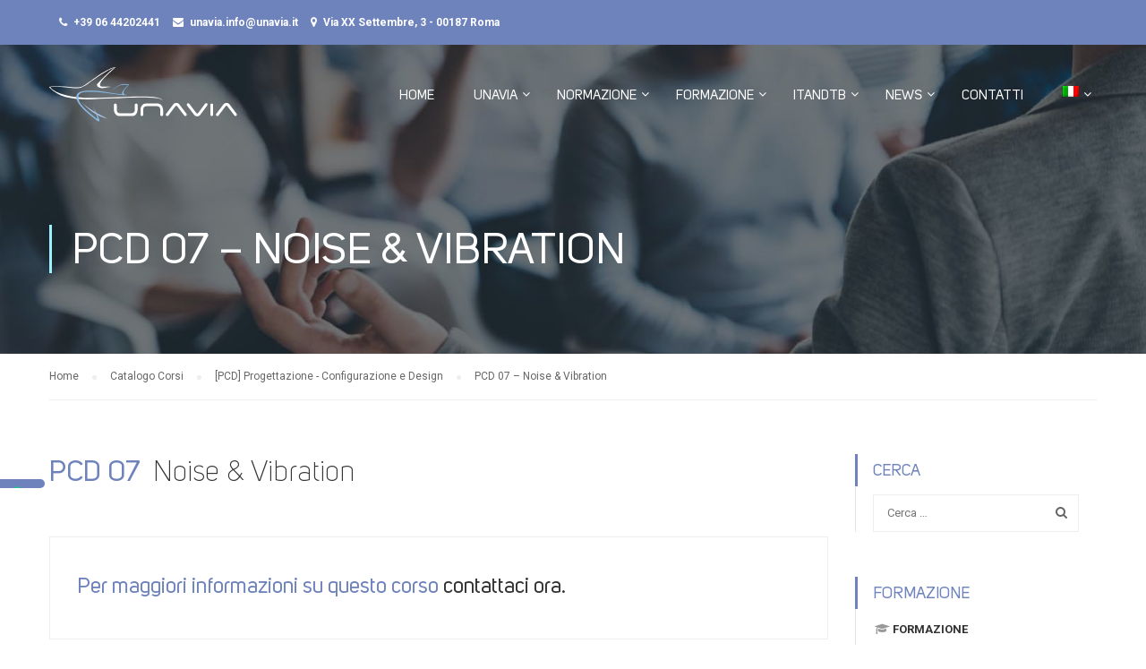

--- FILE ---
content_type: text/html; charset=UTF-8
request_url: https://www.unavia.it/corso/pcd-07-noise-vibration/
body_size: 12014
content:
<!DOCTYPE html>
<html itemscope itemtype="http://schema.org/WebPage" lang="it-IT">
<head>
	<meta charset="UTF-8">
	<meta name="viewport" content="width=device-width, initial-scale=1">
	<link rel="profile" href="http://gmpg.org/xfn/11">
	<link rel="pingback" href="https://www.unavia.it/xmlrpc.php">
	<title>PCD 07 &#8211; Noise &#038; Vibration &#8211; UNAVIA</title>
<meta name='robots' content='max-image-preview:large' />
<link rel="alternate" hreflang="it" href="https://www.unavia.it/corso/pcd-07-noise-vibration/" />
<link rel="alternate" hreflang="en" href="https://www.unavia.it/en/corso/pcd-07-noise-vibration/" />
<link rel="alternate" hreflang="x-default" href="https://www.unavia.it/corso/pcd-07-noise-vibration/" />
<link rel='dns-prefetch' href='//cdn.iubenda.com' />
<link rel='dns-prefetch' href='//maxcdn.bootstrapcdn.com' />
<link rel="alternate" type="application/rss+xml" title="UNAVIA &raquo; Feed" href="https://www.unavia.it/feed/" />
<link rel="alternate" type="application/rss+xml" title="UNAVIA &raquo; Feed dei commenti" href="https://www.unavia.it/comments/feed/" />
<link rel="alternate" type="text/calendar" title="UNAVIA &raquo; iCal Feed" href="https://www.unavia.it/eventi/?ical=1" />
<link rel='stylesheet' id='tribe-common-skeleton-style-css' href='https://www.unavia.it/wp-content/plugins/the-events-calendar/common/src/resources/css/common-skeleton.min.css?ver=4.11.2.1' type='text/css' media='all' />
<link rel='stylesheet' id='tribe-tooltip-css' href='https://www.unavia.it/wp-content/plugins/the-events-calendar/common/src/resources/css/tooltip.min.css?ver=4.11.2.1' type='text/css' media='all' />
<link rel='stylesheet' id='wp-block-library-css' href='https://www.unavia.it/wp-includes/css/dist/block-library/style.min.css?ver=6.2.2' type='text/css' media='all' />
<link rel='stylesheet' id='classic-theme-styles-css' href='https://www.unavia.it/wp-includes/css/classic-themes.min.css?ver=6.2.2' type='text/css' media='all' />
<style id='global-styles-inline-css' type='text/css'>
body{--wp--preset--color--black: #000000;--wp--preset--color--cyan-bluish-gray: #abb8c3;--wp--preset--color--white: #ffffff;--wp--preset--color--pale-pink: #f78da7;--wp--preset--color--vivid-red: #cf2e2e;--wp--preset--color--luminous-vivid-orange: #ff6900;--wp--preset--color--luminous-vivid-amber: #fcb900;--wp--preset--color--light-green-cyan: #7bdcb5;--wp--preset--color--vivid-green-cyan: #00d084;--wp--preset--color--pale-cyan-blue: #8ed1fc;--wp--preset--color--vivid-cyan-blue: #0693e3;--wp--preset--color--vivid-purple: #9b51e0;--wp--preset--gradient--vivid-cyan-blue-to-vivid-purple: linear-gradient(135deg,rgba(6,147,227,1) 0%,rgb(155,81,224) 100%);--wp--preset--gradient--light-green-cyan-to-vivid-green-cyan: linear-gradient(135deg,rgb(122,220,180) 0%,rgb(0,208,130) 100%);--wp--preset--gradient--luminous-vivid-amber-to-luminous-vivid-orange: linear-gradient(135deg,rgba(252,185,0,1) 0%,rgba(255,105,0,1) 100%);--wp--preset--gradient--luminous-vivid-orange-to-vivid-red: linear-gradient(135deg,rgba(255,105,0,1) 0%,rgb(207,46,46) 100%);--wp--preset--gradient--very-light-gray-to-cyan-bluish-gray: linear-gradient(135deg,rgb(238,238,238) 0%,rgb(169,184,195) 100%);--wp--preset--gradient--cool-to-warm-spectrum: linear-gradient(135deg,rgb(74,234,220) 0%,rgb(151,120,209) 20%,rgb(207,42,186) 40%,rgb(238,44,130) 60%,rgb(251,105,98) 80%,rgb(254,248,76) 100%);--wp--preset--gradient--blush-light-purple: linear-gradient(135deg,rgb(255,206,236) 0%,rgb(152,150,240) 100%);--wp--preset--gradient--blush-bordeaux: linear-gradient(135deg,rgb(254,205,165) 0%,rgb(254,45,45) 50%,rgb(107,0,62) 100%);--wp--preset--gradient--luminous-dusk: linear-gradient(135deg,rgb(255,203,112) 0%,rgb(199,81,192) 50%,rgb(65,88,208) 100%);--wp--preset--gradient--pale-ocean: linear-gradient(135deg,rgb(255,245,203) 0%,rgb(182,227,212) 50%,rgb(51,167,181) 100%);--wp--preset--gradient--electric-grass: linear-gradient(135deg,rgb(202,248,128) 0%,rgb(113,206,126) 100%);--wp--preset--gradient--midnight: linear-gradient(135deg,rgb(2,3,129) 0%,rgb(40,116,252) 100%);--wp--preset--duotone--dark-grayscale: url('#wp-duotone-dark-grayscale');--wp--preset--duotone--grayscale: url('#wp-duotone-grayscale');--wp--preset--duotone--purple-yellow: url('#wp-duotone-purple-yellow');--wp--preset--duotone--blue-red: url('#wp-duotone-blue-red');--wp--preset--duotone--midnight: url('#wp-duotone-midnight');--wp--preset--duotone--magenta-yellow: url('#wp-duotone-magenta-yellow');--wp--preset--duotone--purple-green: url('#wp-duotone-purple-green');--wp--preset--duotone--blue-orange: url('#wp-duotone-blue-orange');--wp--preset--font-size--small: 13px;--wp--preset--font-size--medium: 20px;--wp--preset--font-size--large: 36px;--wp--preset--font-size--x-large: 42px;--wp--preset--spacing--20: 0.44rem;--wp--preset--spacing--30: 0.67rem;--wp--preset--spacing--40: 1rem;--wp--preset--spacing--50: 1.5rem;--wp--preset--spacing--60: 2.25rem;--wp--preset--spacing--70: 3.38rem;--wp--preset--spacing--80: 5.06rem;--wp--preset--shadow--natural: 6px 6px 9px rgba(0, 0, 0, 0.2);--wp--preset--shadow--deep: 12px 12px 50px rgba(0, 0, 0, 0.4);--wp--preset--shadow--sharp: 6px 6px 0px rgba(0, 0, 0, 0.2);--wp--preset--shadow--outlined: 6px 6px 0px -3px rgba(255, 255, 255, 1), 6px 6px rgba(0, 0, 0, 1);--wp--preset--shadow--crisp: 6px 6px 0px rgba(0, 0, 0, 1);}:where(.is-layout-flex){gap: 0.5em;}body .is-layout-flow > .alignleft{float: left;margin-inline-start: 0;margin-inline-end: 2em;}body .is-layout-flow > .alignright{float: right;margin-inline-start: 2em;margin-inline-end: 0;}body .is-layout-flow > .aligncenter{margin-left: auto !important;margin-right: auto !important;}body .is-layout-constrained > .alignleft{float: left;margin-inline-start: 0;margin-inline-end: 2em;}body .is-layout-constrained > .alignright{float: right;margin-inline-start: 2em;margin-inline-end: 0;}body .is-layout-constrained > .aligncenter{margin-left: auto !important;margin-right: auto !important;}body .is-layout-constrained > :where(:not(.alignleft):not(.alignright):not(.alignfull)){max-width: var(--wp--style--global--content-size);margin-left: auto !important;margin-right: auto !important;}body .is-layout-constrained > .alignwide{max-width: var(--wp--style--global--wide-size);}body .is-layout-flex{display: flex;}body .is-layout-flex{flex-wrap: wrap;align-items: center;}body .is-layout-flex > *{margin: 0;}:where(.wp-block-columns.is-layout-flex){gap: 2em;}.has-black-color{color: var(--wp--preset--color--black) !important;}.has-cyan-bluish-gray-color{color: var(--wp--preset--color--cyan-bluish-gray) !important;}.has-white-color{color: var(--wp--preset--color--white) !important;}.has-pale-pink-color{color: var(--wp--preset--color--pale-pink) !important;}.has-vivid-red-color{color: var(--wp--preset--color--vivid-red) !important;}.has-luminous-vivid-orange-color{color: var(--wp--preset--color--luminous-vivid-orange) !important;}.has-luminous-vivid-amber-color{color: var(--wp--preset--color--luminous-vivid-amber) !important;}.has-light-green-cyan-color{color: var(--wp--preset--color--light-green-cyan) !important;}.has-vivid-green-cyan-color{color: var(--wp--preset--color--vivid-green-cyan) !important;}.has-pale-cyan-blue-color{color: var(--wp--preset--color--pale-cyan-blue) !important;}.has-vivid-cyan-blue-color{color: var(--wp--preset--color--vivid-cyan-blue) !important;}.has-vivid-purple-color{color: var(--wp--preset--color--vivid-purple) !important;}.has-black-background-color{background-color: var(--wp--preset--color--black) !important;}.has-cyan-bluish-gray-background-color{background-color: var(--wp--preset--color--cyan-bluish-gray) !important;}.has-white-background-color{background-color: var(--wp--preset--color--white) !important;}.has-pale-pink-background-color{background-color: var(--wp--preset--color--pale-pink) !important;}.has-vivid-red-background-color{background-color: var(--wp--preset--color--vivid-red) !important;}.has-luminous-vivid-orange-background-color{background-color: var(--wp--preset--color--luminous-vivid-orange) !important;}.has-luminous-vivid-amber-background-color{background-color: var(--wp--preset--color--luminous-vivid-amber) !important;}.has-light-green-cyan-background-color{background-color: var(--wp--preset--color--light-green-cyan) !important;}.has-vivid-green-cyan-background-color{background-color: var(--wp--preset--color--vivid-green-cyan) !important;}.has-pale-cyan-blue-background-color{background-color: var(--wp--preset--color--pale-cyan-blue) !important;}.has-vivid-cyan-blue-background-color{background-color: var(--wp--preset--color--vivid-cyan-blue) !important;}.has-vivid-purple-background-color{background-color: var(--wp--preset--color--vivid-purple) !important;}.has-black-border-color{border-color: var(--wp--preset--color--black) !important;}.has-cyan-bluish-gray-border-color{border-color: var(--wp--preset--color--cyan-bluish-gray) !important;}.has-white-border-color{border-color: var(--wp--preset--color--white) !important;}.has-pale-pink-border-color{border-color: var(--wp--preset--color--pale-pink) !important;}.has-vivid-red-border-color{border-color: var(--wp--preset--color--vivid-red) !important;}.has-luminous-vivid-orange-border-color{border-color: var(--wp--preset--color--luminous-vivid-orange) !important;}.has-luminous-vivid-amber-border-color{border-color: var(--wp--preset--color--luminous-vivid-amber) !important;}.has-light-green-cyan-border-color{border-color: var(--wp--preset--color--light-green-cyan) !important;}.has-vivid-green-cyan-border-color{border-color: var(--wp--preset--color--vivid-green-cyan) !important;}.has-pale-cyan-blue-border-color{border-color: var(--wp--preset--color--pale-cyan-blue) !important;}.has-vivid-cyan-blue-border-color{border-color: var(--wp--preset--color--vivid-cyan-blue) !important;}.has-vivid-purple-border-color{border-color: var(--wp--preset--color--vivid-purple) !important;}.has-vivid-cyan-blue-to-vivid-purple-gradient-background{background: var(--wp--preset--gradient--vivid-cyan-blue-to-vivid-purple) !important;}.has-light-green-cyan-to-vivid-green-cyan-gradient-background{background: var(--wp--preset--gradient--light-green-cyan-to-vivid-green-cyan) !important;}.has-luminous-vivid-amber-to-luminous-vivid-orange-gradient-background{background: var(--wp--preset--gradient--luminous-vivid-amber-to-luminous-vivid-orange) !important;}.has-luminous-vivid-orange-to-vivid-red-gradient-background{background: var(--wp--preset--gradient--luminous-vivid-orange-to-vivid-red) !important;}.has-very-light-gray-to-cyan-bluish-gray-gradient-background{background: var(--wp--preset--gradient--very-light-gray-to-cyan-bluish-gray) !important;}.has-cool-to-warm-spectrum-gradient-background{background: var(--wp--preset--gradient--cool-to-warm-spectrum) !important;}.has-blush-light-purple-gradient-background{background: var(--wp--preset--gradient--blush-light-purple) !important;}.has-blush-bordeaux-gradient-background{background: var(--wp--preset--gradient--blush-bordeaux) !important;}.has-luminous-dusk-gradient-background{background: var(--wp--preset--gradient--luminous-dusk) !important;}.has-pale-ocean-gradient-background{background: var(--wp--preset--gradient--pale-ocean) !important;}.has-electric-grass-gradient-background{background: var(--wp--preset--gradient--electric-grass) !important;}.has-midnight-gradient-background{background: var(--wp--preset--gradient--midnight) !important;}.has-small-font-size{font-size: var(--wp--preset--font-size--small) !important;}.has-medium-font-size{font-size: var(--wp--preset--font-size--medium) !important;}.has-large-font-size{font-size: var(--wp--preset--font-size--large) !important;}.has-x-large-font-size{font-size: var(--wp--preset--font-size--x-large) !important;}
.wp-block-navigation a:where(:not(.wp-element-button)){color: inherit;}
:where(.wp-block-columns.is-layout-flex){gap: 2em;}
.wp-block-pullquote{font-size: 1.5em;line-height: 1.6;}
</style>
<link rel='stylesheet' id='wpml-blocks-css' href='https://www.unavia.it/wp-content/plugins/sitepress-multilingual-cms/dist/css/blocks/styles.css?ver=4.6.3' type='text/css' media='all' />
<link rel='stylesheet' id='contact-form-7-css' href='https://www.unavia.it/wp-content/plugins/contact-form-7/includes/css/styles.css?ver=5.7.7' type='text/css' media='all' />
<link rel='stylesheet' id='rs-plugin-settings-css' href='https://www.unavia.it/wp-content/plugins/revslider/public/assets/css/settings.css?ver=5.4.6.4' type='text/css' media='all' />
<style id='rs-plugin-settings-inline-css' type='text/css'>
#rs-demo-id {}
</style>
<link rel='stylesheet' id='wpml-menu-item-0-css' href='//www.unavia.it/wp-content/plugins/sitepress-multilingual-cms/templates/language-switchers/menu-item/style.min.css?ver=1' type='text/css' media='all' />
<link rel='stylesheet' id='cms-navigation-style-base-css' href='https://www.unavia.it/wp-content/plugins/wpml-cms-nav/res/css/cms-navigation-base.css?ver=1.5.5' type='text/css' media='screen' />
<link rel='stylesheet' id='cms-navigation-style-css' href='https://www.unavia.it/wp-content/plugins/wpml-cms-nav/res/css/cms-navigation.css?ver=1.5.5' type='text/css' media='screen' />
<link rel='stylesheet' id='custom-css-css' href='https://www.unavia.it/wp-content/themes/eduma/custom.css?ver=6.2.2' type='text/css' media='all' />
<style id='custom-css-inline-css' type='text/css'>
/* 156 */
body.taxonomy_applicazione-organici-inorganici .top_site_main  h2:before{ background-color:rgba(82,249,157,1) !important;} 
body.taxonomy_applicazione-organici-inorganici .page-title-wrapper h2 span{ color:rgba(82,249,157,1) !important;} 
body.term-applicazione-organici-inorganici .top_site_main  h1:before{ background-color:rgba(82,249,157,1) !important;} 
body.term-applicazione-organici-inorganici .page-title-wrapper h1 span{ color:rgba(82,249,157,1) !important;} 
h3.titolo-categoria-corso.applicazione-organici-inorganici a span{ background-color:rgba(82,249,157,.5);} 
article.categoria_corso-applicazione-organici-inorganici a.post-image-darker:after{background-color:rgba(82,249,157,.8);} 
article.categoria_corso-applicazione-organici-inorganici:hover a.post-image-darker:after{background-color:rgba(82,249,157,.5) !important;} 
/* 154 */
body.taxonomy_cablaggi .top_site_main  h2:before{ background-color:rgba(82,249,157,1) !important;} 
body.taxonomy_cablaggi .page-title-wrapper h2 span{ color:rgba(82,249,157,1) !important;} 
body.term-cablaggi .top_site_main  h1:before{ background-color:rgba(82,249,157,1) !important;} 
body.term-cablaggi .page-title-wrapper h1 span{ color:rgba(82,249,157,1) !important;} 
h3.titolo-categoria-corso.cablaggi a span{ background-color:rgba(82,249,157,.5);} 
article.categoria_corso-cablaggi a.post-image-darker:after{background-color:rgba(82,249,157,.8);} 
article.categoria_corso-cablaggi:hover a.post-image-darker:after{background-color:rgba(82,249,157,.5) !important;} 
/* 160 */
body.taxonomy_controlli-non-distruttivi .top_site_main  h2:before{ background-color:rgba(82,249,157,1) !important;} 
body.taxonomy_controlli-non-distruttivi .page-title-wrapper h2 span{ color:rgba(82,249,157,1) !important;} 
body.term-controlli-non-distruttivi .top_site_main  h1:before{ background-color:rgba(82,249,157,1) !important;} 
body.term-controlli-non-distruttivi .page-title-wrapper h1 span{ color:rgba(82,249,157,1) !important;} 
h3.titolo-categoria-corso.controlli-non-distruttivi a span{ background-color:rgba(82,249,157,.5);} 
article.categoria_corso-controlli-non-distruttivi a.post-image-darker:after{background-color:rgba(82,249,157,.8);} 
article.categoria_corso-controlli-non-distruttivi:hover a.post-image-darker:after{background-color:rgba(82,249,157,.5) !important;} 
/* 152 */
body.taxonomy_fabbricazione-composito .top_site_main  h2:before{ background-color:rgba(82,249,157,1) !important;} 
body.taxonomy_fabbricazione-composito .page-title-wrapper h2 span{ color:rgba(82,249,157,1) !important;} 
body.term-fabbricazione-composito .top_site_main  h1:before{ background-color:rgba(82,249,157,1) !important;} 
body.term-fabbricazione-composito .page-title-wrapper h1 span{ color:rgba(82,249,157,1) !important;} 
h3.titolo-categoria-corso.fabbricazione-composito a span{ background-color:rgba(82,249,157,.5);} 
article.categoria_corso-fabbricazione-composito a.post-image-darker:after{background-color:rgba(82,249,157,.8);} 
article.categoria_corso-fabbricazione-composito:hover a.post-image-darker:after{background-color:rgba(82,249,157,.5) !important;} 
/* 153 */
body.taxonomy_fabbricazione-metalliche .top_site_main  h2:before{ background-color:rgba(82,249,157,1) !important;} 
body.taxonomy_fabbricazione-metalliche .page-title-wrapper h2 span{ color:rgba(82,249,157,1) !important;} 
body.term-fabbricazione-metalliche .top_site_main  h1:before{ background-color:rgba(82,249,157,1) !important;} 
body.term-fabbricazione-metalliche .page-title-wrapper h1 span{ color:rgba(82,249,157,1) !important;} 
h3.titolo-categoria-corso.fabbricazione-metalliche a span{ background-color:rgba(82,249,157,.5);} 
article.categoria_corso-fabbricazione-metalliche a.post-image-darker:after{background-color:rgba(82,249,157,.8);} 
article.categoria_corso-fabbricazione-metalliche:hover a.post-image-darker:after{background-color:rgba(82,249,157,.5) !important;} 
/* 146 */
body.taxonomy_gestione-manageriale .top_site_main  h2:before{ background-color:rgba(24,204,78,1) !important;} 
body.taxonomy_gestione-manageriale .page-title-wrapper h2 span{ color:rgba(24,204,78,1) !important;} 
body.term-gestione-manageriale .top_site_main  h1:before{ background-color:rgba(24,204,78,1) !important;} 
body.term-gestione-manageriale .page-title-wrapper h1 span{ color:rgba(24,204,78,1) !important;} 
h3.titolo-categoria-corso.gestione-manageriale a span{ background-color:rgba(24,204,78,.5);} 
article.categoria_corso-gestione-manageriale a.post-image-darker:after{background-color:rgba(24,204,78,.8);} 
article.categoria_corso-gestione-manageriale:hover a.post-image-darker:after{background-color:rgba(24,204,78,.5) !important;} 
/* 147 */
body.taxonomy_gestione-organizzazione .top_site_main  h2:before{ background-color:rgba(254,254,81,1) !important;} 
body.taxonomy_gestione-organizzazione .page-title-wrapper h2 span{ color:rgba(254,254,81,1) !important;} 
body.term-gestione-organizzazione .top_site_main  h1:before{ background-color:rgba(254,254,81,1) !important;} 
body.term-gestione-organizzazione .page-title-wrapper h1 span{ color:rgba(254,254,81,1) !important;} 
h3.titolo-categoria-corso.gestione-organizzazione a span{ background-color:rgba(254,254,81,.5);} 
article.categoria_corso-gestione-organizzazione a.post-image-darker:after{background-color:rgba(254,254,81,.8);} 
article.categoria_corso-gestione-organizzazione:hover a.post-image-darker:after{background-color:rgba(254,254,81,.5) !important;} 
/* 155 */
body.taxonomy_impianti .top_site_main  h2:before{ background-color:rgba(82,249,157,1) !important;} 
body.taxonomy_impianti .page-title-wrapper h2 span{ color:rgba(82,249,157,1) !important;} 
body.term-impianti .top_site_main  h1:before{ background-color:rgba(82,249,157,1) !important;} 
body.term-impianti .page-title-wrapper h1 span{ color:rgba(82,249,157,1) !important;} 
h3.titolo-categoria-corso.impianti a span{ background-color:rgba(82,249,157,.5);} 
article.categoria_corso-impianti a.post-image-darker:after{background-color:rgba(82,249,157,.8);} 
article.categoria_corso-impianti:hover a.post-image-darker:after{background-color:rgba(82,249,157,.5) !important;} 
/* 151 */
body.taxonomy_installazione-assemblaggio .top_site_main  h2:before{ background-color:rgba(82,249,157,1) !important;} 
body.taxonomy_installazione-assemblaggio .page-title-wrapper h2 span{ color:rgba(82,249,157,1) !important;} 
body.term-installazione-assemblaggio .top_site_main  h1:before{ background-color:rgba(82,249,157,1) !important;} 
body.term-installazione-assemblaggio .page-title-wrapper h1 span{ color:rgba(82,249,157,1) !important;} 
h3.titolo-categoria-corso.installazione-assemblaggio a span{ background-color:rgba(82,249,157,.5);} 
article.categoria_corso-installazione-assemblaggio a.post-image-darker:after{background-color:rgba(82,249,157,.8);} 
article.categoria_corso-installazione-assemblaggio:hover a.post-image-darker:after{background-color:rgba(82,249,157,.5) !important;} 
/* 145 */
body.taxonomy_normativa-cogente .top_site_main  h2:before{ background-color:rgba(255,190,61,1) !important;} 
body.taxonomy_normativa-cogente .page-title-wrapper h2 span{ color:rgba(255,190,61,1) !important;} 
body.term-normativa-cogente .top_site_main  h1:before{ background-color:rgba(255,190,61,1) !important;} 
body.term-normativa-cogente .page-title-wrapper h1 span{ color:rgba(255,190,61,1) !important;} 
h3.titolo-categoria-corso.normativa-cogente a span{ background-color:rgba(255,190,61,.5);} 
article.categoria_corso-normativa-cogente a.post-image-darker:after{background-color:rgba(255,190,61,.8);} 
article.categoria_corso-normativa-cogente:hover a.post-image-darker:after{background-color:rgba(255,190,61,.5) !important;} 
/* 150 */
body.taxonomy_produzione .top_site_main  h2:before{ background-color:rgba(0,178,235,1) !important;} 
body.taxonomy_produzione .page-title-wrapper h2 span{ color:rgba(0,178,235,1) !important;} 
body.term-produzione .top_site_main  h1:before{ background-color:rgba(0,178,235,1) !important;} 
body.term-produzione .page-title-wrapper h1 span{ color:rgba(0,178,235,1) !important;} 
h3.titolo-categoria-corso.produzione a span{ background-color:rgba(0,178,235,.5);} 
article.categoria_corso-produzione a.post-image-darker:after{background-color:rgba(0,178,235,.8);} 
article.categoria_corso-produzione:hover a.post-image-darker:after{background-color:rgba(0,178,235,.5) !important;} 
/* 148 */
body.taxonomy_progettazione-configurazione .top_site_main  h2:before{ background-color:rgba(156,241,250,1) !important;} 
body.taxonomy_progettazione-configurazione .page-title-wrapper h2 span{ color:rgba(156,241,250,1) !important;} 
body.term-progettazione-configurazione .top_site_main  h1:before{ background-color:rgba(156,241,250,1) !important;} 
body.term-progettazione-configurazione .page-title-wrapper h1 span{ color:rgba(156,241,250,1) !important;} 
h3.titolo-categoria-corso.progettazione-configurazione a span{ background-color:rgba(156,241,250,.5);} 
article.categoria_corso-progettazione-configurazione a.post-image-darker:after{background-color:rgba(156,241,250,.8);} 
article.categoria_corso-progettazione-configurazione:hover a.post-image-darker:after{background-color:rgba(156,241,250,.5) !important;} 
/* 162 */
body.taxonomy_pf-processi-di-fabbricazione-corsi .top_site_main  h2:before{ background-color:rgba(82,249,157,1) !important;} 
body.taxonomy_pf-processi-di-fabbricazione-corsi .page-title-wrapper h2 span{ color:rgba(82,249,157,1) !important;} 
body.term-pf-processi-di-fabbricazione-corsi .top_site_main  h1:before{ background-color:rgba(82,249,157,1) !important;} 
body.term-pf-processi-di-fabbricazione-corsi .page-title-wrapper h1 span{ color:rgba(82,249,157,1) !important;} 
h3.titolo-categoria-corso.pf-processi-di-fabbricazione-corsi a span{ background-color:rgba(82,249,157,.5);} 
article.categoria_corso-pf-processi-di-fabbricazione-corsi a.post-image-darker:after{background-color:rgba(82,249,157,.8);} 
article.categoria_corso-pf-processi-di-fabbricazione-corsi:hover a.post-image-darker:after{background-color:rgba(82,249,157,.5) !important;} 
/* 134 */
body.taxonomy_qualita-normativa .top_site_main  h2:before{ background-color:rgba(154,195,227,1) !important;} 
body.taxonomy_qualita-normativa .page-title-wrapper h2 span{ color:rgba(154,195,227,1) !important;} 
body.term-qualita-normativa .top_site_main  h1:before{ background-color:rgba(154,195,227,1) !important;} 
body.term-qualita-normativa .page-title-wrapper h1 span{ color:rgba(154,195,227,1) !important;} 
h3.titolo-categoria-corso.qualita-normativa a span{ background-color:rgba(154,195,227,.5);} 
article.categoria_corso-qualita-normativa a.post-image-darker:after{background-color:rgba(154,195,227,.8);} 
article.categoria_corso-qualita-normativa:hover a.post-image-darker:after{background-color:rgba(154,195,227,.5) !important;} 
/* 161 */
body.taxonomy_specialistica-sicurezza .top_site_main  h2:before{ background-color:rgba(247,104,86,1) !important;} 
body.taxonomy_specialistica-sicurezza .page-title-wrapper h2 span{ color:rgba(247,104,86,1) !important;} 
body.term-specialistica-sicurezza .top_site_main  h1:before{ background-color:rgba(247,104,86,1) !important;} 
body.term-specialistica-sicurezza .page-title-wrapper h1 span{ color:rgba(247,104,86,1) !important;} 
h3.titolo-categoria-corso.specialistica-sicurezza a span{ background-color:rgba(247,104,86,.5);} 
article.categoria_corso-specialistica-sicurezza a.post-image-darker:after{background-color:rgba(247,104,86,.8);} 
article.categoria_corso-specialistica-sicurezza:hover a.post-image-darker:after{background-color:rgba(247,104,86,.5) !important;} 
/* 157 */
body.taxonomy_trattamenti-chimici .top_site_main  h2:before{ background-color:rgba(82,249,157,1) !important;} 
body.taxonomy_trattamenti-chimici .page-title-wrapper h2 span{ color:rgba(82,249,157,1) !important;} 
body.term-trattamenti-chimici .top_site_main  h1:before{ background-color:rgba(82,249,157,1) !important;} 
body.term-trattamenti-chimici .page-title-wrapper h1 span{ color:rgba(82,249,157,1) !important;} 
h3.titolo-categoria-corso.trattamenti-chimici a span{ background-color:rgba(82,249,157,.5);} 
article.categoria_corso-trattamenti-chimici a.post-image-darker:after{background-color:rgba(82,249,157,.8);} 
article.categoria_corso-trattamenti-chimici:hover a.post-image-darker:after{background-color:rgba(82,249,157,.5) !important;} 
/* 158 */
body.taxonomy_trattamenti-fisici-superficiali .top_site_main  h2:before{ background-color:rgba(82,249,157,1) !important;} 
body.taxonomy_trattamenti-fisici-superficiali .page-title-wrapper h2 span{ color:rgba(82,249,157,1) !important;} 
body.term-trattamenti-fisici-superficiali .top_site_main  h1:before{ background-color:rgba(82,249,157,1) !important;} 
body.term-trattamenti-fisici-superficiali .page-title-wrapper h1 span{ color:rgba(82,249,157,1) !important;} 
h3.titolo-categoria-corso.trattamenti-fisici-superficiali a span{ background-color:rgba(82,249,157,.5);} 
article.categoria_corso-trattamenti-fisici-superficiali a.post-image-darker:after{background-color:rgba(82,249,157,.8);} 
article.categoria_corso-trattamenti-fisici-superficiali:hover a.post-image-darker:after{background-color:rgba(82,249,157,.5) !important;} 
/* 159 */
body.taxonomy_trattamenti-termici-metalli .top_site_main  h2:before{ background-color:rgba(82,249,157,1) !important;} 
body.taxonomy_trattamenti-termici-metalli .page-title-wrapper h2 span{ color:rgba(82,249,157,1) !important;} 
body.term-trattamenti-termici-metalli .top_site_main  h1:before{ background-color:rgba(82,249,157,1) !important;} 
body.term-trattamenti-termici-metalli .page-title-wrapper h1 span{ color:rgba(82,249,157,1) !important;} 
h3.titolo-categoria-corso.trattamenti-termici-metalli a span{ background-color:rgba(82,249,157,.5);} 
article.categoria_corso-trattamenti-termici-metalli a.post-image-darker:after{background-color:rgba(82,249,157,.8);} 
article.categoria_corso-trattamenti-termici-metalli:hover a.post-image-darker:after{background-color:rgba(82,249,157,.5) !important;} 

</style>
<link rel='stylesheet' id='font-uni-sans-css' href='https://www.unavia.it/wp-content/themes/unavia/css/fonts/uni-sans/stylesheet.css?ver=6.2.2' type='text/css' media='all' />
<link rel='stylesheet' id='thim-parent-style-css' href='https://www.unavia.it/wp-content/themes/eduma/style.css?ver=6.2.2' type='text/css' media='all' />
<link rel='stylesheet' id='font-awesome-430-css' href='//maxcdn.bootstrapcdn.com/font-awesome/4.3.0/css/font-awesome.min.css?ver=6.2.2' type='text/css' media='all' />
<link rel='stylesheet' id='autocomplete.css-css' href='https://www.unavia.it/wp-content/themes/unavia/jQuery-autoComplete/jquery.auto-complete.css?ver=6.2.2' type='text/css' media='all' />
<link rel='stylesheet' id='thim-style-css' href='https://www.unavia.it/wp-content/themes/unavia/style.css?ver=3.5.3' type='text/css' media='all' />
<link rel='stylesheet' id='thim-font-ionicons-css' href='https://www.unavia.it/wp-content/themes/eduma/assets/css/ionicons.min.css?ver=3.5.3' type='text/css' media='all' />
<link rel='stylesheet' id='thim-font-icon7-css' href='https://www.unavia.it/wp-content/themes/eduma/assets/css/font-pe-icon-7.css?ver=3.5.3' type='text/css' media='all' />
<link rel='stylesheet' id='thim-font-flaticon-css' href='https://www.unavia.it/wp-content/themes/eduma/assets/css/flaticon.css?ver=3.5.3' type='text/css' media='all' />
<link rel='stylesheet' id='thim-style-options-css' href='https://www.unavia.it/wp-content/uploads/tc_stylesheets/eduma.1687199779.css?ver=6.2.2' type='text/css' media='all' />

<script  type="text/javascript" class=" _iub_cs_skip" type='text/javascript' id='iubenda-head-inline-scripts-0'>

var _iub = _iub || [];
_iub.csConfiguration = {"askConsentAtCookiePolicyUpdate":true,"floatingPreferencesButtonDisplay":"anchored-center-left","perPurposeConsent":true,"siteId":3195425,"whitelabel":false,"cookiePolicyId":81682117,"lang":"it", "banner":{ "acceptButtonCaptionColor":"#FFFFFF","acceptButtonColor":"#0073CE","acceptButtonDisplay":true,"backgroundColor":"#FFFFFF","closeButtonRejects":true,"customizeButtonCaptionColor":"#4D4D4D","customizeButtonColor":"#DADADA","customizeButtonDisplay":true,"explicitWithdrawal":true,"listPurposes":true,"position":"float-bottom-left","textColor":"#000000" }};
</script>
<script  type="text/javascript" charset="UTF-8" async="" class=" _iub_cs_skip" type='text/javascript' src='//cdn.iubenda.com/cs/iubenda_cs.js?ver=3.10.6' id='iubenda-head-scripts-0-js'></script>
<script type='text/javascript' src='https://www.unavia.it/wp-includes/js/jquery/jquery.min.js?ver=3.6.4' id='jquery-core-js'></script>
<script type='text/javascript' src='https://www.unavia.it/wp-includes/js/jquery/jquery-migrate.min.js?ver=3.4.0' id='jquery-migrate-js'></script>
<script type='text/javascript' src='https://www.unavia.it/wp-content/plugins/revslider/public/assets/js/jquery.themepunch.tools.min.js?ver=5.4.6.4' id='tp-tools-js'></script>
<script type='text/javascript' src='https://www.unavia.it/wp-content/plugins/revslider/public/assets/js/jquery.themepunch.revolution.min.js?ver=5.4.6.4' id='revmin-js'></script>
<script type='text/javascript' src='https://www.unavia.it/wp-content/themes/unavia/jQuery-autoComplete/jquery.auto-complete.min.js?ver=6.2.2' id='autocomplete-js'></script>
<script type='text/javascript' src='https://www.unavia.it/wp-content/themes/unavia/js/custom.js?ver=6.2.2' id='mysite-js-js'></script>
<link rel="https://api.w.org/" href="https://www.unavia.it/wp-json/" /><link rel="EditURI" type="application/rsd+xml" title="RSD" href="https://www.unavia.it/xmlrpc.php?rsd" />
<link rel="wlwmanifest" type="application/wlwmanifest+xml" href="https://www.unavia.it/wp-includes/wlwmanifest.xml" />
<meta name="generator" content="WordPress 6.2.2" />
<link rel="canonical" href="https://www.unavia.it/corso/pcd-07-noise-vibration/" />
<link rel='shortlink' href='https://www.unavia.it/?p=8468' />
<link rel="alternate" type="application/json+oembed" href="https://www.unavia.it/wp-json/oembed/1.0/embed?url=https%3A%2F%2Fwww.unavia.it%2Fcorso%2Fpcd-07-noise-vibration%2F" />
<link rel="alternate" type="text/xml+oembed" href="https://www.unavia.it/wp-json/oembed/1.0/embed?url=https%3A%2F%2Fwww.unavia.it%2Fcorso%2Fpcd-07-noise-vibration%2F&#038;format=xml" />
<meta name="generator" content="WPML ver:4.6.3 stt:1,27;" />
<meta name="tec-api-version" content="v1"><meta name="tec-api-origin" content="https://www.unavia.it"><link rel="https://theeventscalendar.com/" href="https://www.unavia.it/wp-json/tribe/events/v1/" />            <script type="text/javascript">
                function tc_insert_internal_css(css) {
                    var tc_style = document.createElement("style");
                    tc_style.type = "text/css";
                    tc_style.setAttribute('data-type', 'tc-internal-css');
                    var tc_style_content = document.createTextNode(css);
                    tc_style.appendChild(tc_style_content);
                    document.head.appendChild(tc_style);
                }
            </script>
			<meta name="generator" content="Powered by WPBakery Page Builder - drag and drop page builder for WordPress."/>
<!--[if lte IE 9]><link rel="stylesheet" type="text/css" href="https://www.unavia.it/wp-content/plugins/js_composer/assets/css/vc_lte_ie9.min.css" media="screen"><![endif]--><meta name="generator" content="Powered by Slider Revolution 5.4.6.4 - responsive, Mobile-Friendly Slider Plugin for WordPress with comfortable drag and drop interface." />
<link rel="icon" href="https://www.unavia.it/wp-content/uploads/2017/12/cropped-favicon-32x32.png" sizes="32x32" />
<link rel="icon" href="https://www.unavia.it/wp-content/uploads/2017/12/cropped-favicon-192x192.png" sizes="192x192" />
<link rel="apple-touch-icon" href="https://www.unavia.it/wp-content/uploads/2017/12/cropped-favicon-180x180.png" />
<meta name="msapplication-TileImage" content="https://www.unavia.it/wp-content/uploads/2017/12/cropped-favicon-270x270.png" />
<script type="text/javascript">function setREVStartSize(e){
				try{ var i=jQuery(window).width(),t=9999,r=0,n=0,l=0,f=0,s=0,h=0;					
					if(e.responsiveLevels&&(jQuery.each(e.responsiveLevels,function(e,f){f>i&&(t=r=f,l=e),i>f&&f>r&&(r=f,n=e)}),t>r&&(l=n)),f=e.gridheight[l]||e.gridheight[0]||e.gridheight,s=e.gridwidth[l]||e.gridwidth[0]||e.gridwidth,h=i/s,h=h>1?1:h,f=Math.round(h*f),"fullscreen"==e.sliderLayout){var u=(e.c.width(),jQuery(window).height());if(void 0!=e.fullScreenOffsetContainer){var c=e.fullScreenOffsetContainer.split(",");if (c) jQuery.each(c,function(e,i){u=jQuery(i).length>0?u-jQuery(i).outerHeight(!0):u}),e.fullScreenOffset.split("%").length>1&&void 0!=e.fullScreenOffset&&e.fullScreenOffset.length>0?u-=jQuery(window).height()*parseInt(e.fullScreenOffset,0)/100:void 0!=e.fullScreenOffset&&e.fullScreenOffset.length>0&&(u-=parseInt(e.fullScreenOffset,0))}f=u}else void 0!=e.minHeight&&f<e.minHeight&&(f=e.minHeight);e.c.closest(".rev_slider_wrapper").css({height:f})					
				}catch(d){console.log("Failure at Presize of Slider:"+d)}
			};</script>
        <script type="text/javascript">
            if (typeof ajaxurl === 'undefined') {
                /* <![CDATA[ */
                var ajaxurl = "https://www.unavia.it/wp-admin/admin-ajax.php";
                /* ]]> */
            }
        </script>
		<noscript><style type="text/css"> .wpb_animate_when_almost_visible { opacity: 1; }</style></noscript></head>
<body class="corso-template-default single single-corso postid-8468 tribe-no-js taxonomy_progettazione-configurazione group-blog thim-body-load-overlay bg-boxed-image wpb-js-composer js-comp-ver-5.6.1 vc_responsive" id="thim-body">

<div id="wrapper-container" class="wrapper-container">
	<div class="content-pusher">
		<header id="masthead" class="site-header affix-top bg-custom-sticky sticky-header header_overlay header_v1">
				<div id="toolbar" class="toolbar">
		<div class="container">
			<div class="row">
				<div class="col-sm-12">
					<div class="toolbar-container">
						<aside id="custom_html-3" class="widget_text widget widget_custom_html"><div class="textwidget custom-html-widget"><div class="thim-have-any-question">
<div class="mobile"><i class="fa fa-phone"></i><a href="tel:0644202441" class="value">+39 06 44202441</a>
</div>
<div class="email"><i class="fa fa-envelope"></i><a href="mailto:unavia.info@unavia.it">unavia.info@unavia.it</a>
</div>
<div class="email indirizzo"><i class="fa fa-map-marker"></i>Via XX Settembre, 3 - 00187 Roma
</div>
</div></div></aside>					</div>
				</div>
			</div>
		</div>
	</div><!--End/div#toolbar-->
<!-- <div class="main-menu"> -->
<div class="container">
	<div class="row">
		<div class="navigation col-sm-12">
			<div class="tm-table">
				<div class="width-logo table-cell sm-logo">
					<a href="https://www.unavia.it/" title="UNAVIA - " rel="home" class="no-sticky-logo"><img src="https://www.unavia.it/wp-content/uploads/2017/12/unavia-logo-white.svg" alt="UNAVIA" ></a><a href="https://www.unavia.it/" rel="home" class="sticky-logo"><img src="https://www.unavia.it/wp-content/uploads/2017/12/unavia-logo.svg" alt="UNAVIA" ></a>				</div>
				<nav class="width-navigation table-cell table-right">
					<ul class="nav navbar-nav menu-main-menu">
	<li id="menu-item-7342" class="menu-item menu-item-type-post_type menu-item-object-page menu-item-home menu-item-7342 tc-menu-item tc-menu-depth-0 tc-menu-align-left tc-menu-layout-default"><a href="https://www.unavia.it/" class="tc-menu-inner">Home</a></li>
<li id="menu-item-7322" class="menu-item menu-item-type-post_type menu-item-object-page menu-item-has-children menu-item-7322 tc-menu-item tc-menu-depth-0 tc-menu-align-left tc-menu-layout-default"><a href="https://www.unavia.it/unavia/" class="tc-menu-inner">UNAVIA</a>
<ul class="sub-menu">
	<li id="menu-item-8672" class="menu-item menu-item-type-post_type menu-item-object-page menu-item-8672 tc-menu-item tc-menu-depth-1 tc-menu-align-left"><a href="https://www.unavia.it/unavia/storia/" class="tc-menu-inner tc-megamenu-title">Storia</a></li>
	<li id="menu-item-8347" class="menu-item menu-item-type-post_type menu-item-object-page menu-item-8347 tc-menu-item tc-menu-depth-1 tc-menu-align-left"><a href="https://www.unavia.it/unavia/consiglio-direttivo/" class="tc-menu-inner tc-megamenu-title">Consiglio Direttivo</a></li>
	<li id="menu-item-8348" class="menu-item menu-item-type-post_type menu-item-object-page menu-item-8348 tc-menu-item tc-menu-depth-1 tc-menu-align-left"><a href="https://www.unavia.it/unavia/soci-unavia/" class="tc-menu-inner tc-megamenu-title">Soci UNAVIA</a></li>
</ul><!-- End wrapper ul sub -->
</li>
<li id="menu-item-9812" class="menu-item menu-item-type-post_type menu-item-object-page menu-item-has-children menu-item-9812 tc-menu-item tc-menu-depth-0 tc-menu-align-left tc-menu-layout-default"><a href="https://www.unavia.it/normazione/" class="tc-menu-inner">Normazione</a>
<ul class="sub-menu">
	<li id="menu-item-9813" class="menu-item menu-item-type-post_type menu-item-object-page menu-item-9813 tc-menu-item tc-menu-depth-1 tc-menu-align-left"><a href="https://www.unavia.it/normazione/attivita/" class="tc-menu-inner tc-megamenu-title">Attività</a></li>
	<li id="menu-item-9814" class="menu-item menu-item-type-post_type menu-item-object-page menu-item-9814 tc-menu-item tc-menu-depth-1 tc-menu-align-left"><a href="https://www.unavia.it/normazione/comitato-di-normazione/" class="tc-menu-inner tc-megamenu-title">Comitato di Normazione</a></li>
	<li id="menu-item-9818" class="menu-item menu-item-type-post_type menu-item-object-page menu-item-9818 tc-menu-item tc-menu-depth-1 tc-menu-align-left"><a href="https://www.unavia.it/normazione/organizzazione/" class="tc-menu-inner tc-megamenu-title">Organizzazione</a></li>
	<li id="menu-item-9816" class="menu-item menu-item-type-post_type menu-item-object-page menu-item-9816 tc-menu-item tc-menu-depth-1 tc-menu-align-left"><a href="https://www.unavia.it/normazione/contesti-normativi/" class="tc-menu-inner tc-megamenu-title">Contesti Normativi</a></li>
	<li id="menu-item-9817" class="menu-item menu-item-type-post_type menu-item-object-page menu-item-9817 tc-menu-item tc-menu-depth-1 tc-menu-align-left"><a href="https://www.unavia.it/normazione/domini-tecnologici/" class="tc-menu-inner tc-megamenu-title">Domini Tecnologici</a></li>
	<li id="menu-item-9815" class="menu-item menu-item-type-post_type menu-item-object-page menu-item-9815 tc-menu-item tc-menu-depth-1 tc-menu-align-left"><a href="https://www.unavia.it/normazione/commissioni-tecniche/" class="tc-menu-inner tc-megamenu-title">Commissioni Tecniche</a></li>
	<li id="menu-item-10692" class="menu-item menu-item-type-post_type menu-item-object-page menu-item-10692 tc-menu-item tc-menu-depth-1 tc-menu-align-left"><a href="https://www.unavia.it/normazione/contesto-europeo/" class="tc-menu-inner tc-megamenu-title">Contesto Europeo</a></li>
</ul><!-- End wrapper ul sub -->
</li>
<li id="menu-item-7568" class="menu-item menu-item-type-post_type menu-item-object-page menu-item-has-children menu-item-7568 tc-menu-item tc-menu-depth-0 tc-menu-align-left tc-menu-layout-default"><a href="https://www.unavia.it/formazione/" class="tc-menu-inner">Formazione</a>
<ul class="sub-menu">
	<li id="menu-item-8640" class="menu-item menu-item-type-post_type menu-item-object-page menu-item-8640 tc-menu-item tc-menu-depth-1 tc-menu-align-left"><a href="https://www.unavia.it/formazione/catalogo-corsi/" class="tc-menu-inner tc-megamenu-title">Catalogo corsi</a></li>
	<li id="menu-item-7990" class="menu-item menu-item-type-post_type menu-item-object-page menu-item-7990 tc-menu-item tc-menu-depth-1 tc-menu-align-left"><a href="https://www.unavia.it/formazione/calendario-corsi/" class="tc-menu-inner tc-megamenu-title">Calendario Corsi</a></li>
</ul><!-- End wrapper ul sub -->
</li>
<li id="menu-item-7979" class="menu-item menu-item-type-post_type menu-item-object-page menu-item-has-children menu-item-7979 tc-menu-item tc-menu-depth-0 tc-menu-align-left tc-menu-layout-default"><a href="https://www.unavia.it/itandtb/" class="tc-menu-inner">ITANDTB</a>
<ul class="sub-menu">
	<li id="menu-item-8001" class="menu-item menu-item-type-post_type menu-item-object-page menu-item-8001 tc-menu-item tc-menu-depth-1 tc-menu-align-left"><a href="https://www.unavia.it/itandtb/documenti-itandtb/" class="tc-menu-inner tc-megamenu-title">Documenti ITANDTB</a></li>
	<li id="menu-item-8303" class="menu-item menu-item-type-post_type menu-item-object-page menu-item-8303 tc-menu-item tc-menu-depth-1 tc-menu-align-left"><a href="https://www.unavia.it/itandtb/centri-di-addestramento/" class="tc-menu-inner tc-megamenu-title">Centri di Addestramento</a></li>
	<li id="menu-item-7443" class="menu-item menu-item-type-custom menu-item-object-custom menu-item-7443 tc-menu-item tc-menu-depth-1 tc-menu-align-left"><a href="https://www.unavia.it/certificazioni/" class="tc-menu-inner tc-megamenu-title">Albo qualifiche</a></li>
	<li id="menu-item-7998" class="menu-item menu-item-type-post_type menu-item-object-page menu-item-7998 tc-menu-item tc-menu-depth-1 tc-menu-align-left"><a href="https://www.unavia.it/itandtb/calendario-esami/" class="tc-menu-inner tc-megamenu-title">Calendario Esami</a></li>
	<li id="menu-item-8680" class="menu-item menu-item-type-post_type menu-item-object-page menu-item-8680 tc-menu-item tc-menu-depth-1 tc-menu-align-left"><a href="https://www.unavia.it/itandtb/european-forum-for-nandtb/" class="tc-menu-inner tc-megamenu-title">European Forum for NANDTB</a></li>
	<li id="menu-item-10141" class="menu-item menu-item-type-post_type menu-item-object-page menu-item-10141 tc-menu-item tc-menu-depth-1 tc-menu-align-left"><a href="https://www.unavia.it/itandtb/convegno-enac-unavia/" class="tc-menu-inner tc-megamenu-title">Convegno ENAC UNAVIA</a></li>
</ul><!-- End wrapper ul sub -->
</li>
<li id="menu-item-10887" class="menu-item menu-item-type-custom menu-item-object-custom menu-item-has-children menu-item-10887 tc-menu-item tc-menu-depth-0 tc-menu-align-left tc-menu-layout-default"><a href="https://www.unavia.it/notizie/" class="tc-menu-inner">News</a>
<ul class="sub-menu">
	<li id="menu-item-8826" class="menu-item menu-item-type-custom menu-item-object-custom menu-item-8826 tc-menu-item tc-menu-depth-1 tc-menu-align-left"><a href="https://www.unavia.it/eventi/" class="tc-menu-inner tc-megamenu-title">Eventi</a></li>
</ul><!-- End wrapper ul sub -->
</li>
<li id="menu-item-7312" class="menu-item menu-item-type-post_type menu-item-object-page menu-item-7312 tc-menu-item tc-menu-depth-0 tc-menu-align-left tc-menu-layout-default"><a href="https://www.unavia.it/contatti/" class="tc-menu-inner">Contatti</a></li>
<li id="menu-item-wpml-ls-124-it" class="menu-item wpml-ls-slot-124 wpml-ls-item wpml-ls-item-it wpml-ls-current-language wpml-ls-menu-item wpml-ls-first-item menu-item-type-wpml_ls_menu_item menu-item-object-wpml_ls_menu_item menu-item-has-children menu-item-wpml-ls-124-it tc-menu-item tc-menu-depth-0 tc-menu-layout-default"><a href="https://www.unavia.it/corso/pcd-07-noise-vibration/" class="tc-menu-inner"><img
            class="wpml-ls-flag"
            src="https://www.unavia.it/wp-content/plugins/sitepress-multilingual-cms/res/flags/it.png"
            alt="Italiano"
            
            
    /></a>
<ul class="sub-menu">
	<li id="menu-item-wpml-ls-124-en" class="menu-item wpml-ls-slot-124 wpml-ls-item wpml-ls-item-en wpml-ls-menu-item wpml-ls-last-item menu-item-type-wpml_ls_menu_item menu-item-object-wpml_ls_menu_item menu-item-wpml-ls-124-en tc-menu-item tc-menu-depth-1"><a href="https://www.unavia.it/en/corso/pcd-07-noise-vibration/" class="tc-menu-inner tc-megamenu-title"><img
            class="wpml-ls-flag"
            src="https://www.unavia.it/wp-content/plugins/sitepress-multilingual-cms/res/flags/en.png"
            alt="Inglese"
            
            
    /></a></li>
</ul><!-- End wrapper ul sub -->
</li>
</ul>
<!--</div>-->				</nav>
				<div class="menu-mobile-effect navbar-toggle" data-effect="mobile-effect">
					<span class="icon-bar"></span>
					<span class="icon-bar"></span>
					<span class="icon-bar"></span>
				</div>
			</div>
			<!--end .row-->
		</div>
	</div>
</div>		</header>
		<!-- Mobile Menu-->
		<nav class="mobile-menu-container mobile-effect">
			<ul class="nav navbar-nav">
	<li class="menu-item menu-item-type-post_type menu-item-object-page menu-item-home menu-item-7342 tc-menu-item tc-menu-depth-0 tc-menu-align-left tc-menu-layout-default"><a href="https://www.unavia.it/" class="tc-menu-inner">Home</a></li>
<li class="menu-item menu-item-type-post_type menu-item-object-page menu-item-has-children menu-item-7322 tc-menu-item tc-menu-depth-0 tc-menu-align-left tc-menu-layout-default"><a href="https://www.unavia.it/unavia/" class="tc-menu-inner">UNAVIA</a>
<ul class="sub-menu">
	<li class="menu-item menu-item-type-post_type menu-item-object-page menu-item-8672 tc-menu-item tc-menu-depth-1 tc-menu-align-left"><a href="https://www.unavia.it/unavia/storia/" class="tc-menu-inner tc-megamenu-title">Storia</a></li>
	<li class="menu-item menu-item-type-post_type menu-item-object-page menu-item-8347 tc-menu-item tc-menu-depth-1 tc-menu-align-left"><a href="https://www.unavia.it/unavia/consiglio-direttivo/" class="tc-menu-inner tc-megamenu-title">Consiglio Direttivo</a></li>
	<li class="menu-item menu-item-type-post_type menu-item-object-page menu-item-8348 tc-menu-item tc-menu-depth-1 tc-menu-align-left"><a href="https://www.unavia.it/unavia/soci-unavia/" class="tc-menu-inner tc-megamenu-title">Soci UNAVIA</a></li>
</ul><!-- End wrapper ul sub -->
</li>
<li class="menu-item menu-item-type-post_type menu-item-object-page menu-item-has-children menu-item-9812 tc-menu-item tc-menu-depth-0 tc-menu-align-left tc-menu-layout-default"><a href="https://www.unavia.it/normazione/" class="tc-menu-inner">Normazione</a>
<ul class="sub-menu">
	<li class="menu-item menu-item-type-post_type menu-item-object-page menu-item-9813 tc-menu-item tc-menu-depth-1 tc-menu-align-left"><a href="https://www.unavia.it/normazione/attivita/" class="tc-menu-inner tc-megamenu-title">Attività</a></li>
	<li class="menu-item menu-item-type-post_type menu-item-object-page menu-item-9814 tc-menu-item tc-menu-depth-1 tc-menu-align-left"><a href="https://www.unavia.it/normazione/comitato-di-normazione/" class="tc-menu-inner tc-megamenu-title">Comitato di Normazione</a></li>
	<li class="menu-item menu-item-type-post_type menu-item-object-page menu-item-9818 tc-menu-item tc-menu-depth-1 tc-menu-align-left"><a href="https://www.unavia.it/normazione/organizzazione/" class="tc-menu-inner tc-megamenu-title">Organizzazione</a></li>
	<li class="menu-item menu-item-type-post_type menu-item-object-page menu-item-9816 tc-menu-item tc-menu-depth-1 tc-menu-align-left"><a href="https://www.unavia.it/normazione/contesti-normativi/" class="tc-menu-inner tc-megamenu-title">Contesti Normativi</a></li>
	<li class="menu-item menu-item-type-post_type menu-item-object-page menu-item-9817 tc-menu-item tc-menu-depth-1 tc-menu-align-left"><a href="https://www.unavia.it/normazione/domini-tecnologici/" class="tc-menu-inner tc-megamenu-title">Domini Tecnologici</a></li>
	<li class="menu-item menu-item-type-post_type menu-item-object-page menu-item-9815 tc-menu-item tc-menu-depth-1 tc-menu-align-left"><a href="https://www.unavia.it/normazione/commissioni-tecniche/" class="tc-menu-inner tc-megamenu-title">Commissioni Tecniche</a></li>
	<li class="menu-item menu-item-type-post_type menu-item-object-page menu-item-10692 tc-menu-item tc-menu-depth-1 tc-menu-align-left"><a href="https://www.unavia.it/normazione/contesto-europeo/" class="tc-menu-inner tc-megamenu-title">Contesto Europeo</a></li>
</ul><!-- End wrapper ul sub -->
</li>
<li class="menu-item menu-item-type-post_type menu-item-object-page menu-item-has-children menu-item-7568 tc-menu-item tc-menu-depth-0 tc-menu-align-left tc-menu-layout-default"><a href="https://www.unavia.it/formazione/" class="tc-menu-inner">Formazione</a>
<ul class="sub-menu">
	<li class="menu-item menu-item-type-post_type menu-item-object-page menu-item-8640 tc-menu-item tc-menu-depth-1 tc-menu-align-left"><a href="https://www.unavia.it/formazione/catalogo-corsi/" class="tc-menu-inner tc-megamenu-title">Catalogo corsi</a></li>
	<li class="menu-item menu-item-type-post_type menu-item-object-page menu-item-7990 tc-menu-item tc-menu-depth-1 tc-menu-align-left"><a href="https://www.unavia.it/formazione/calendario-corsi/" class="tc-menu-inner tc-megamenu-title">Calendario Corsi</a></li>
</ul><!-- End wrapper ul sub -->
</li>
<li class="menu-item menu-item-type-post_type menu-item-object-page menu-item-has-children menu-item-7979 tc-menu-item tc-menu-depth-0 tc-menu-align-left tc-menu-layout-default"><a href="https://www.unavia.it/itandtb/" class="tc-menu-inner">ITANDTB</a>
<ul class="sub-menu">
	<li class="menu-item menu-item-type-post_type menu-item-object-page menu-item-8001 tc-menu-item tc-menu-depth-1 tc-menu-align-left"><a href="https://www.unavia.it/itandtb/documenti-itandtb/" class="tc-menu-inner tc-megamenu-title">Documenti ITANDTB</a></li>
	<li class="menu-item menu-item-type-post_type menu-item-object-page menu-item-8303 tc-menu-item tc-menu-depth-1 tc-menu-align-left"><a href="https://www.unavia.it/itandtb/centri-di-addestramento/" class="tc-menu-inner tc-megamenu-title">Centri di Addestramento</a></li>
	<li class="menu-item menu-item-type-custom menu-item-object-custom menu-item-7443 tc-menu-item tc-menu-depth-1 tc-menu-align-left"><a href="https://www.unavia.it/certificazioni/" class="tc-menu-inner tc-megamenu-title">Albo qualifiche</a></li>
	<li class="menu-item menu-item-type-post_type menu-item-object-page menu-item-7998 tc-menu-item tc-menu-depth-1 tc-menu-align-left"><a href="https://www.unavia.it/itandtb/calendario-esami/" class="tc-menu-inner tc-megamenu-title">Calendario Esami</a></li>
	<li class="menu-item menu-item-type-post_type menu-item-object-page menu-item-8680 tc-menu-item tc-menu-depth-1 tc-menu-align-left"><a href="https://www.unavia.it/itandtb/european-forum-for-nandtb/" class="tc-menu-inner tc-megamenu-title">European Forum for NANDTB</a></li>
	<li class="menu-item menu-item-type-post_type menu-item-object-page menu-item-10141 tc-menu-item tc-menu-depth-1 tc-menu-align-left"><a href="https://www.unavia.it/itandtb/convegno-enac-unavia/" class="tc-menu-inner tc-megamenu-title">Convegno ENAC UNAVIA</a></li>
</ul><!-- End wrapper ul sub -->
</li>
<li class="menu-item menu-item-type-custom menu-item-object-custom menu-item-has-children menu-item-10887 tc-menu-item tc-menu-depth-0 tc-menu-align-left tc-menu-layout-default"><a href="https://www.unavia.it/notizie/" class="tc-menu-inner">News</a>
<ul class="sub-menu">
	<li class="menu-item menu-item-type-custom menu-item-object-custom menu-item-8826 tc-menu-item tc-menu-depth-1 tc-menu-align-left"><a href="https://www.unavia.it/eventi/" class="tc-menu-inner tc-megamenu-title">Eventi</a></li>
</ul><!-- End wrapper ul sub -->
</li>
<li class="menu-item menu-item-type-post_type menu-item-object-page menu-item-7312 tc-menu-item tc-menu-depth-0 tc-menu-align-left tc-menu-layout-default"><a href="https://www.unavia.it/contatti/" class="tc-menu-inner">Contatti</a></li>
<li class="menu-item wpml-ls-slot-124 wpml-ls-item wpml-ls-item-it wpml-ls-current-language wpml-ls-menu-item wpml-ls-first-item menu-item-type-wpml_ls_menu_item menu-item-object-wpml_ls_menu_item menu-item-has-children menu-item-wpml-ls-124-it tc-menu-item tc-menu-depth-0 tc-menu-layout-default"><a href="https://www.unavia.it/corso/pcd-07-noise-vibration/" class="tc-menu-inner"><img
            class="wpml-ls-flag"
            src="https://www.unavia.it/wp-content/plugins/sitepress-multilingual-cms/res/flags/it.png"
            alt="Italiano"
            
            
    /></a>
<ul class="sub-menu">
	<li class="menu-item wpml-ls-slot-124 wpml-ls-item wpml-ls-item-en wpml-ls-menu-item wpml-ls-last-item menu-item-type-wpml_ls_menu_item menu-item-object-wpml_ls_menu_item menu-item-wpml-ls-124-en tc-menu-item tc-menu-depth-1"><a href="https://www.unavia.it/en/corso/pcd-07-noise-vibration/" class="tc-menu-inner tc-megamenu-title"><img
            class="wpml-ls-flag"
            src="https://www.unavia.it/wp-content/plugins/sitepress-multilingual-cms/res/flags/en.png"
            alt="Inglese"
            
            
    /></a></li>
</ul><!-- End wrapper ul sub -->
</li>

</ul>		</nav>
		<div id="main-content">    <section class="content-area">
		<div class="top_heading _out">
    <div class="top_site_main " style="color: #ffffff;background-image:url(https://www.unavia.it/wp-content/uploads/2017/12/S.jpg);">
        <span class="overlay-top-header" style="background:rgba(0,0,0,0.5);"></span>
                    <div class="page-title-wrapper">
                <div class="banner-wrapper container">
                    <h2>PCD 07 &#8211; Noise &#038; Vibration</h2><div style="display:none;"></div>                </div>
            </div>
            </div>
    
    
    
            <div class="breadcrumbs-wrapper">
            <div class="container">
				<ul itemprop="breadcrumb" itemscope itemtype="http://schema.org/BreadcrumbList" id="breadcrumbs" class="breadcrumbs"><li itemprop="itemListElement" itemscope itemtype="http://schema.org/ListItem"><a itemprop="item" href="https://www.unavia.it" title="Home"><span itemprop="name">Home</span></a></li><li itemprop="itemListElement" itemscope itemtype="http://schema.org/ListItem"><a itemprop="item" href="https://www.unavia.it/corsi/" title="Catalogo Corsi"><span itemprop="name">Catalogo Corsi</span></a></li><li itemprop="itemListElement" itemscope itemtype="http://schema.org/ListItem"><a itemprop="item" href="https://www.unavia.it/categoria-corso/progettazione-configurazione/" title="[PCD] Progettazione - Configurazione e Design"><span itemprop="name">[PCD] Progettazione - Configurazione e Design</span></a></li><li itemprop="itemListElement" itemscope itemtype="http://schema.org/ListItem"><span itemprop="name" title="PCD 07 &#8211; Noise &#038; Vibration">PCD 07 &#8211; Noise &#038; Vibration</span></li></ul>            </div>
        </div>
		</div><div class="container site-content"><div class="row"><main id="main" class="site-main col-sm-12 full-width">
<div class="row">

        <div class="page-content col-sm-9 alignleft">
                         
<style>
.top_site_main{ background-image:url(https://www.unavia.it/wp-content/uploads/2017/12/M16.jpg) !important;}
</style>

<article id="post-8468" class="post-8468 corso type-corso status-publish hentry categoria_corso-progettazione-configurazione">

	<div class="page-content-inner current-corso">
    
		<header class="entry-header">
        	
        	<h1 class="entry-title"><span>PCD 07</span>Noise &#038; Vibration</h1>            
            <div>
            
            	                
            	                                
                            
            </div>
            
		</header>
        
		<!-- .entry-header -->
        
		<div class="entry-content">
        
			<h3>Per maggiori informazioni su questo corso <a href="https://www.unavia.it/contatti/">contattaci ora.</a></h3>            
		</div>
        
        
                        
	</div>
        
</article>

        
        <h3 style="color:#000; margin-top:50px;">CORSI CORRELATI</h3>
        <div style="width:40px; height:1px; background-color:#000; margin-bottom:30px;"></div>
        
        <div id="archivio-corsi" class="blog-switch-layout blog-grid full-grid">
		
            <div class="row">
            
			
<article id="post-8469" class="blog-grid-3 post-8469 corso type-corso status-publish hentry categoria_corso-progettazione-configurazione">
	
    <div class="content-inner">
    
		            <div class='post-formats-wrapper'>
            
                <a class="post-image post-image-darker " href="https://www.unavia.it/corso/pcd-08-fatica-e-damage-tolerance/" style=" ">
					
                    <span>PCD 08</span>
                    
                </a>
                
            </div>
            
			        
		<div class="entry-content">

			<header class="entry-header">
                
				<div class="entry-contain">
                
					<h2 class="entry-title"><a href="https://www.unavia.it/corso/pcd-08-fatica-e-damage-tolerance/" rel="bookmark"><span>PCD 08</span>Fatica e Damage Tolerance</a></h2>						
					                        
				</div>
                    
			</header>
                                
			<div class="entry-grid-meta entry-grid-meta-corso">
               
				                    
                					                     
                <div class="maggiori-informazioni">
                
                	<a href="https://www.unavia.it/corso/pcd-08-fatica-e-damage-tolerance/">Maggiori informazioni <i class="fa fa-chevron-right" aria-hidden="true"></i></a>   
                                 
               	</div>
                    
			</div>
                
		</div>
        
	</div>
    
</article><!-- #post-## -->
<article id="post-8470" class="blog-grid-3 post-8470 corso type-corso status-publish hentry categoria_corso-progettazione-configurazione">
	
    <div class="content-inner">
    
		            <div class='post-formats-wrapper'>
            
                <a class="post-image post-image-darker " href="https://www.unavia.it/corso/pcd-09-fmea-di-processo-e-di-prodotto/" style=" ">
					
                    <span>PCD 09</span>
                    
                </a>
                
            </div>
            
			        
		<div class="entry-content">

			<header class="entry-header">
                
				<div class="entry-contain">
                
					<h2 class="entry-title"><a href="https://www.unavia.it/corso/pcd-09-fmea-di-processo-e-di-prodotto/" rel="bookmark"><span>PCD 09</span>FMEA di Processo e di Prodotto</a></h2>						
					                        
				</div>
                    
			</header>
                                
			<div class="entry-grid-meta entry-grid-meta-corso">
               
				                    
                					                     
                <div class="maggiori-informazioni">
                
                	<a href="https://www.unavia.it/corso/pcd-09-fmea-di-processo-e-di-prodotto/">Maggiori informazioni <i class="fa fa-chevron-right" aria-hidden="true"></i></a>   
                                 
               	</div>
                    
			</div>
                
		</div>
        
	</div>
    
</article><!-- #post-## -->            
            </div>
        
        </div>
		                    </div>


    	<div id="sidebar" class="widget-area col-sm-3 sticky-sidebar" role="complementary">
            <aside id="search-3" class="widget widget_nav_menu widget_search"><h4 class="widget-title">Cerca</h4><form role="search" method="get" class="search-form" action="https://www.unavia.it/">
				<label>
					<span class="screen-reader-text">Ricerca per:</span>
					<input type="search" class="search-field" placeholder="Cerca &hellip;" value="" name="s" />
				</label>
				<input type="submit" class="search-submit" value="Cerca" />
			</form></aside><aside id="nav_menu-19" class="widget widget_nav_menu widget_nav_menu"><h4 class="widget-title">Formazione</h4><div class="menu-formazione-container"><ul id="menu-formazione" class="menu"><li id="menu-item-7892" class="menu-item menu-item-type-post_type menu-item-object-page menu-item-7892 tc-menu-item tc-menu-depth-0 tc-menu-align-left tc-menu-layout-default"><a href="https://www.unavia.it/formazione/" class="tc-menu-inner"><span class='tc-icon fa fa-graduation-cap'></span>Formazione</a></li>
<li id="menu-item-8639" class="menu-item menu-item-type-post_type menu-item-object-page menu-item-8639 tc-menu-item tc-menu-depth-0 tc-menu-align-left tc-menu-layout-default"><a href="https://www.unavia.it/formazione/catalogo-corsi/" class="tc-menu-inner"><span class='tc-icon fa fa-list-ul'></span>Catalogo Corsi</a></li>
<li id="menu-item-8296" class="menu-item menu-item-type-post_type menu-item-object-page menu-item-8296 tc-menu-item tc-menu-depth-0 tc-menu-align-left tc-menu-layout-default"><a href="https://www.unavia.it/formazione/calendario-corsi/" class="tc-menu-inner"><span class='tc-icon fa fa-calendar'></span>Calendario Corsi</a></li>
</ul></div></aside>        </div><!-- #secondary -->
        
    
</div></main></div></div>    </section>

<footer id="colophon" class=" site-footer">
			<div class="footer">
			<div class="container">
				<div class="row">
					<aside id="block-5" class="widget widget_block footer_widget"><div class="header-info-swapper">
<div style="margin-bottom: 17px">
		<img decoding="async" width="177" height="41" src="/wp-content/uploads/2017/12/unavia-logo-white.svg" class="attachment-full size-full wp-image-13657" alt="" loading="lazy">
		</div>
<div class="thim-header-info" style="margin-bottom: 10px">
	Sede legale operativa<br />
	Via XX Settembre, 3 <br />
	00187 Roma</p>
</div>
<ul class="thim-header-info">
<li><span><i class="fa fa-phone"></i></span> <a href="tel:0644202441" class="value">+39 06 44202441</a></li>
<li><span><i class="fa fa-envelope"></i></span> <a href="mailto:unavia.info@unavia.it">unavia.info@unavia.it</a></li>
<li> <span><i class="fa fa-envelope"></i></span> <a href="mailto:unavia@legalmail.it">unavia@legalmail.it</a></li>
</ul>
</div>
</aside><aside id="nav_menu-22" class="col-sm-3 widget widget_nav_menu footer_widget"><h4 class="widget-title">Normazione</h4><div class="menu-footer-normazione-container"><ul id="menu-footer-normazione" class="menu"><li id="menu-item-8320" class="menu-item menu-item-type-post_type menu-item-object-page menu-item-8320 tc-menu-item tc-menu-depth-0 tc-menu-align-left tc-menu-layout-default"><a href="https://www.unavia.it/normazione/" class="tc-menu-inner">Normazione</a></li>
<li id="menu-item-8326" class="menu-item menu-item-type-post_type menu-item-object-page menu-item-8326 tc-menu-item tc-menu-depth-0 tc-menu-align-left tc-menu-layout-default"><a href="https://www.unavia.it/normazione/attivita/" class="tc-menu-inner">Attività</a></li>
<li id="menu-item-8325" class="menu-item menu-item-type-post_type menu-item-object-page menu-item-8325 tc-menu-item tc-menu-depth-0 tc-menu-align-left tc-menu-layout-default"><a href="https://www.unavia.it/normazione/contesti-normativi/" class="tc-menu-inner">Contesti Normativi</a></li>
<li id="menu-item-8324" class="menu-item menu-item-type-post_type menu-item-object-page menu-item-8324 tc-menu-item tc-menu-depth-0 tc-menu-align-left tc-menu-layout-default"><a href="https://www.unavia.it/normazione/domini-tecnologici/" class="tc-menu-inner">Domini Tecnologici</a></li>
<li id="menu-item-8321" class="menu-item menu-item-type-post_type menu-item-object-page menu-item-8321 tc-menu-item tc-menu-depth-0 tc-menu-align-left tc-menu-layout-default"><a href="https://www.unavia.it/normazione/commissioni-tecniche/" class="tc-menu-inner">Commissioni Tecniche</a></li>
<li id="menu-item-10694" class="menu-item menu-item-type-post_type menu-item-object-page menu-item-10694 tc-menu-item tc-menu-depth-0 tc-menu-layout-default"><a href="https://www.unavia.it/normazione/contesto-europeo/" class="tc-menu-inner">Contesto Europeo</a></li>
</ul></div></aside><aside id="nav_menu-15" class="col-sm-3 widget widget_nav_menu footer_widget"><h4 class="widget-title">Formazione</h4><div class="menu-footer-formazione-container"><ul id="menu-footer-formazione" class="menu"><li id="menu-item-8167" class="menu-item menu-item-type-post_type menu-item-object-page menu-item-8167 tc-menu-item tc-menu-depth-0 tc-menu-align-left tc-menu-layout-default"><a href="https://www.unavia.it/formazione/" class="tc-menu-inner">Formazione</a></li>
<li id="menu-item-8170" class="menu-item menu-item-type-custom menu-item-object-custom menu-item-8170 tc-menu-item tc-menu-depth-0 tc-menu-align-left tc-menu-layout-default"><a href="https://www.unavia.it/corsi/" class="tc-menu-inner">Catalogo Corsi</a></li>
<li id="menu-item-8168" class="menu-item menu-item-type-post_type menu-item-object-page menu-item-8168 tc-menu-item tc-menu-depth-0 tc-menu-align-left tc-menu-layout-default"><a href="https://www.unavia.it/formazione/calendario-corsi/" class="tc-menu-inner">Calendario Corsi</a></li>
</ul></div></aside><aside id="nav_menu-23" class="col-sm-3 widget widget_nav_menu footer_widget"><h4 class="widget-title">ITANDTB</h4><div class="menu-footer-itandtb-container"><ul id="menu-footer-itandtb" class="menu"><li id="menu-item-8164" class="menu-item menu-item-type-post_type menu-item-object-page menu-item-8164 tc-menu-item tc-menu-depth-0 tc-menu-align-left tc-menu-layout-default"><a href="https://www.unavia.it/itandtb/" class="tc-menu-inner">ITANDTB</a></li>
<li id="menu-item-8327" class="menu-item menu-item-type-post_type menu-item-object-page menu-item-8327 tc-menu-item tc-menu-depth-0 tc-menu-align-left tc-menu-layout-default"><a href="https://www.unavia.it/itandtb/centri-di-addestramento/" class="tc-menu-inner">Centri di Addestramento</a></li>
<li id="menu-item-8166" class="menu-item menu-item-type-custom menu-item-object-custom menu-item-8166 tc-menu-item tc-menu-depth-0 tc-menu-align-left tc-menu-layout-default"><a href="https://www.unavia.it/certificazioni/" class="tc-menu-inner">Albo Livelli</a></li>
<li id="menu-item-8165" class="menu-item menu-item-type-post_type menu-item-object-page menu-item-8165 tc-menu-item tc-menu-depth-0 tc-menu-align-left tc-menu-layout-default"><a href="https://www.unavia.it/itandtb/calendario-esami/" class="tc-menu-inner">Calendario Esami</a></li>
<li id="menu-item-8163" class="menu-item menu-item-type-post_type menu-item-object-page menu-item-8163 tc-menu-item tc-menu-depth-0 tc-menu-align-left tc-menu-layout-default"><a href="https://www.unavia.it/itandtb/documenti-itandtb/" class="tc-menu-inner">Documenti ITANDTB</a></li>
</ul></div></aside>				</div>
			</div>
		</div>
	
	            <div class="copyright-area">
                <div class="container">
                    <div class="copyright-content">
                        <div class="row">
							<div class="col-sm-6"><p class="text-copyright"><strong style="color:#fff">UNAVIA</strong> - Sede legale e sede operativa Via XX Settembre, 3 - 00187 Roma<br />P.IVA 04831281003 - C.F. 80083480014<br /></p></div>                                <div class="col-sm-6 text-right">
									<aside id="block-6" class="widget widget_block"><p><a href="https://www.iubenda.com/privacy-policy/81682117" class="iubenda-nostyle no-brand iubenda-noiframe iubenda-embed iubenda-noiframe " title="Privacy Policy ">Privacy Policy</a><script type="text/javascript">(function (w,d) {var loader = function () {var s = d.createElement("script"), tag = d.getElementsByTagName("script")[0]; s.src="https://cdn.iubenda.com/iubenda.js"; tag.parentNode.insertBefore(s,tag);}; if(w.addEventListener){w.addEventListener("load", loader, false);}else if(w.attachEvent){w.attachEvent("onload", loader);}else{w.onload = loader;}})(window, document);</script>

<a href="https://www.iubenda.com/privacy-policy/81682117/cookie-policy" class="iubenda-nostyle no-brand iubenda-noiframe iubenda-embed iubenda-noiframe " title="Cookie Policy ">Cookie Policy</a><script type="text/javascript">(function (w,d) {var loader = function () {var s = d.createElement("script"), tag = d.getElementsByTagName("script")[0]; s.src="https://cdn.iubenda.com/iubenda.js"; tag.parentNode.insertBefore(s,tag);}; if(w.addEventListener){w.addEventListener("load", loader, false);}else if(w.attachEvent){w.attachEvent("onload", loader);}else{w.onload = loader;}})(window, document);</script></p>
</aside><aside id="block-7" class="widget widget_block"><p>Credits <a href="https://www.nunau.it/progetti/unavia/" target="_blank" rel="nofollow noopener">gestito da nunau</a></p>
</aside>                                </div>
							                        </div>
                    </div>
                </div>
            </div>
		
</footer><!-- #colophon -->
</div><!--end main-content-->


</div><!-- end content-pusher-->



</div><!-- end wrapper-container -->

		<script>
		( function ( body ) {
			'use strict';
			body.className = body.className.replace( /\btribe-no-js\b/, 'tribe-js' );
		} )( document.body );
		</script>
		        <script>
            window.addEventListener('load', function () {
                /**
                 * Fix issue there is an empty spacing between image and title of owl-carousel
                 */
                setTimeout(function () {
                    var $ = jQuery;
                    var $carousel = $('.thim-owl-carousel-post').each(function () {
                        $(this).find('.image').css('min-height', 0);
                        $(window).trigger('resize');
                    });
                }, 500);
            })
        </script>
		<script> /* <![CDATA[ */var tribe_l10n_datatables = {"aria":{"sort_ascending":": attiva per ordinare la colonna in ordine crescente","sort_descending":": attiva per ordinare la colonna in ordine decrescente"},"length_menu":"Mostra voci di _MENU_","empty_table":"Nessun dato disponibile nella tabella","info":"Visualizzazione da _START_ a _END_ di _TOTAL_ voci","info_empty":"Visualizzazione da 0 a 0 di 0 voci","info_filtered":"(filtrato da _MAX_ total voci)","zero_records":"Nessun record corrispondente trovato","search":"Ricerca:","all_selected_text":"Tutti gli elementi di questa pagina sono stati selezionati. ","select_all_link":"Seleziona tutte le pagine","clear_selection":"Cancella selezione.","pagination":{"all":"Tutte","next":"Successiva","previous":"Precedente"},"select":{"rows":{"0":"","_":": %d righe selezionate","1":": 1 riga selezionata"}},"datepicker":{"dayNames":["domenica","luned\u00ec","marted\u00ec","mercoled\u00ec","gioved\u00ec","venerd\u00ec","sabato"],"dayNamesShort":["Dom","Lun","Mar","Mer","Gio","Ven","Sab"],"dayNamesMin":["D","L","M","M","G","V","S"],"monthNames":["Gennaio","Febbraio","Marzo","Aprile","Maggio","Giugno","Luglio","Agosto","Settembre","Ottobre","Novembre","Dicembre"],"monthNamesShort":["Gennaio","Febbraio","Marzo","Aprile","Maggio","Giugno","Luglio","Agosto","Settembre","Ottobre","Novembre","Dicembre"],"monthNamesMin":["Gen","Feb","Mar","Apr","Mag","Giu","Lug","Ago","Set","Ott","Nov","Dic"],"nextText":"Successivo","prevText":"Precedente","currentText":"Oggi","closeText":"Fatto","today":"Oggi","clear":"Svuota"}};/* ]]> */ </script><script type='text/javascript' src='https://www.unavia.it/wp-content/plugins/contact-form-7/includes/swv/js/index.js?ver=5.7.7' id='swv-js'></script>
<script type='text/javascript' id='contact-form-7-js-extra'>
/* <![CDATA[ */
var wpcf7 = {"api":{"root":"https:\/\/www.unavia.it\/wp-json\/","namespace":"contact-form-7\/v1"}};
/* ]]> */
</script>
<script type='text/javascript' src='https://www.unavia.it/wp-content/plugins/contact-form-7/includes/js/index.js?ver=5.7.7' id='contact-form-7-js'></script>
<script type='text/javascript' src='https://www.google.com/recaptcha/api.js?render=6LfTb7AmAAAAAJKGp1a4b_jyQYGqY9tyqACbk0yW&#038;ver=3.0' id='google-recaptcha-js'></script>
<script type='text/javascript' src='https://www.unavia.it/wp-includes/js/dist/vendor/wp-polyfill-inert.min.js?ver=3.1.2' id='wp-polyfill-inert-js'></script>
<script type='text/javascript' src='https://www.unavia.it/wp-includes/js/dist/vendor/regenerator-runtime.min.js?ver=0.13.11' id='regenerator-runtime-js'></script>
<script type='text/javascript' src='https://www.unavia.it/wp-includes/js/dist/vendor/wp-polyfill.min.js?ver=3.15.0' id='wp-polyfill-js'></script>
<script type='text/javascript' id='wpcf7-recaptcha-js-extra'>
/* <![CDATA[ */
var wpcf7_recaptcha = {"sitekey":"6LfTb7AmAAAAAJKGp1a4b_jyQYGqY9tyqACbk0yW","actions":{"homepage":"homepage","contactform":"contactform"}};
/* ]]> */
</script>
<script type='text/javascript' src='https://www.unavia.it/wp-content/plugins/contact-form-7/modules/recaptcha/index.js?ver=5.7.7' id='wpcf7-recaptcha-js'></script>
<script type='text/javascript' src='https://www.unavia.it/wp-content/themes/eduma/assets/js/main.min.js?ver=3.5.3' id='thim-main-js'></script>
<script type='text/javascript' id='thim-custom-script-js-extra'>
/* <![CDATA[ */
var thim_js_translate = {"login":"Username","password":"Password","close":"Close"};
/* ]]> */
</script>
<script type='text/javascript' src='https://www.unavia.it/wp-content/themes/eduma/assets/js/custom-script-v2.js?ver=3.5.3' id='thim-custom-script-js'></script>
<script type='text/javascript' src='https://ajax.googleapis.com/ajax/libs/webfont/1.6.26/webfont.js?ver=3.0.22' id='webfont-loader-js'></script>
<script type='text/javascript' id='webfont-loader-js-after'>
WebFont.load({google:{families:['Roboto Slab:300,400,700', 'Roboto:300,300i,400,400i,500,500i,700,700i']}});
</script>
</body>
</html>

--- FILE ---
content_type: text/html; charset=utf-8
request_url: https://www.google.com/recaptcha/api2/anchor?ar=1&k=6LfTb7AmAAAAAJKGp1a4b_jyQYGqY9tyqACbk0yW&co=aHR0cHM6Ly93d3cudW5hdmlhLml0OjQ0Mw..&hl=en&v=PoyoqOPhxBO7pBk68S4YbpHZ&size=invisible&anchor-ms=20000&execute-ms=30000&cb=eq95yw9nvehp
body_size: 48760
content:
<!DOCTYPE HTML><html dir="ltr" lang="en"><head><meta http-equiv="Content-Type" content="text/html; charset=UTF-8">
<meta http-equiv="X-UA-Compatible" content="IE=edge">
<title>reCAPTCHA</title>
<style type="text/css">
/* cyrillic-ext */
@font-face {
  font-family: 'Roboto';
  font-style: normal;
  font-weight: 400;
  font-stretch: 100%;
  src: url(//fonts.gstatic.com/s/roboto/v48/KFO7CnqEu92Fr1ME7kSn66aGLdTylUAMa3GUBHMdazTgWw.woff2) format('woff2');
  unicode-range: U+0460-052F, U+1C80-1C8A, U+20B4, U+2DE0-2DFF, U+A640-A69F, U+FE2E-FE2F;
}
/* cyrillic */
@font-face {
  font-family: 'Roboto';
  font-style: normal;
  font-weight: 400;
  font-stretch: 100%;
  src: url(//fonts.gstatic.com/s/roboto/v48/KFO7CnqEu92Fr1ME7kSn66aGLdTylUAMa3iUBHMdazTgWw.woff2) format('woff2');
  unicode-range: U+0301, U+0400-045F, U+0490-0491, U+04B0-04B1, U+2116;
}
/* greek-ext */
@font-face {
  font-family: 'Roboto';
  font-style: normal;
  font-weight: 400;
  font-stretch: 100%;
  src: url(//fonts.gstatic.com/s/roboto/v48/KFO7CnqEu92Fr1ME7kSn66aGLdTylUAMa3CUBHMdazTgWw.woff2) format('woff2');
  unicode-range: U+1F00-1FFF;
}
/* greek */
@font-face {
  font-family: 'Roboto';
  font-style: normal;
  font-weight: 400;
  font-stretch: 100%;
  src: url(//fonts.gstatic.com/s/roboto/v48/KFO7CnqEu92Fr1ME7kSn66aGLdTylUAMa3-UBHMdazTgWw.woff2) format('woff2');
  unicode-range: U+0370-0377, U+037A-037F, U+0384-038A, U+038C, U+038E-03A1, U+03A3-03FF;
}
/* math */
@font-face {
  font-family: 'Roboto';
  font-style: normal;
  font-weight: 400;
  font-stretch: 100%;
  src: url(//fonts.gstatic.com/s/roboto/v48/KFO7CnqEu92Fr1ME7kSn66aGLdTylUAMawCUBHMdazTgWw.woff2) format('woff2');
  unicode-range: U+0302-0303, U+0305, U+0307-0308, U+0310, U+0312, U+0315, U+031A, U+0326-0327, U+032C, U+032F-0330, U+0332-0333, U+0338, U+033A, U+0346, U+034D, U+0391-03A1, U+03A3-03A9, U+03B1-03C9, U+03D1, U+03D5-03D6, U+03F0-03F1, U+03F4-03F5, U+2016-2017, U+2034-2038, U+203C, U+2040, U+2043, U+2047, U+2050, U+2057, U+205F, U+2070-2071, U+2074-208E, U+2090-209C, U+20D0-20DC, U+20E1, U+20E5-20EF, U+2100-2112, U+2114-2115, U+2117-2121, U+2123-214F, U+2190, U+2192, U+2194-21AE, U+21B0-21E5, U+21F1-21F2, U+21F4-2211, U+2213-2214, U+2216-22FF, U+2308-230B, U+2310, U+2319, U+231C-2321, U+2336-237A, U+237C, U+2395, U+239B-23B7, U+23D0, U+23DC-23E1, U+2474-2475, U+25AF, U+25B3, U+25B7, U+25BD, U+25C1, U+25CA, U+25CC, U+25FB, U+266D-266F, U+27C0-27FF, U+2900-2AFF, U+2B0E-2B11, U+2B30-2B4C, U+2BFE, U+3030, U+FF5B, U+FF5D, U+1D400-1D7FF, U+1EE00-1EEFF;
}
/* symbols */
@font-face {
  font-family: 'Roboto';
  font-style: normal;
  font-weight: 400;
  font-stretch: 100%;
  src: url(//fonts.gstatic.com/s/roboto/v48/KFO7CnqEu92Fr1ME7kSn66aGLdTylUAMaxKUBHMdazTgWw.woff2) format('woff2');
  unicode-range: U+0001-000C, U+000E-001F, U+007F-009F, U+20DD-20E0, U+20E2-20E4, U+2150-218F, U+2190, U+2192, U+2194-2199, U+21AF, U+21E6-21F0, U+21F3, U+2218-2219, U+2299, U+22C4-22C6, U+2300-243F, U+2440-244A, U+2460-24FF, U+25A0-27BF, U+2800-28FF, U+2921-2922, U+2981, U+29BF, U+29EB, U+2B00-2BFF, U+4DC0-4DFF, U+FFF9-FFFB, U+10140-1018E, U+10190-1019C, U+101A0, U+101D0-101FD, U+102E0-102FB, U+10E60-10E7E, U+1D2C0-1D2D3, U+1D2E0-1D37F, U+1F000-1F0FF, U+1F100-1F1AD, U+1F1E6-1F1FF, U+1F30D-1F30F, U+1F315, U+1F31C, U+1F31E, U+1F320-1F32C, U+1F336, U+1F378, U+1F37D, U+1F382, U+1F393-1F39F, U+1F3A7-1F3A8, U+1F3AC-1F3AF, U+1F3C2, U+1F3C4-1F3C6, U+1F3CA-1F3CE, U+1F3D4-1F3E0, U+1F3ED, U+1F3F1-1F3F3, U+1F3F5-1F3F7, U+1F408, U+1F415, U+1F41F, U+1F426, U+1F43F, U+1F441-1F442, U+1F444, U+1F446-1F449, U+1F44C-1F44E, U+1F453, U+1F46A, U+1F47D, U+1F4A3, U+1F4B0, U+1F4B3, U+1F4B9, U+1F4BB, U+1F4BF, U+1F4C8-1F4CB, U+1F4D6, U+1F4DA, U+1F4DF, U+1F4E3-1F4E6, U+1F4EA-1F4ED, U+1F4F7, U+1F4F9-1F4FB, U+1F4FD-1F4FE, U+1F503, U+1F507-1F50B, U+1F50D, U+1F512-1F513, U+1F53E-1F54A, U+1F54F-1F5FA, U+1F610, U+1F650-1F67F, U+1F687, U+1F68D, U+1F691, U+1F694, U+1F698, U+1F6AD, U+1F6B2, U+1F6B9-1F6BA, U+1F6BC, U+1F6C6-1F6CF, U+1F6D3-1F6D7, U+1F6E0-1F6EA, U+1F6F0-1F6F3, U+1F6F7-1F6FC, U+1F700-1F7FF, U+1F800-1F80B, U+1F810-1F847, U+1F850-1F859, U+1F860-1F887, U+1F890-1F8AD, U+1F8B0-1F8BB, U+1F8C0-1F8C1, U+1F900-1F90B, U+1F93B, U+1F946, U+1F984, U+1F996, U+1F9E9, U+1FA00-1FA6F, U+1FA70-1FA7C, U+1FA80-1FA89, U+1FA8F-1FAC6, U+1FACE-1FADC, U+1FADF-1FAE9, U+1FAF0-1FAF8, U+1FB00-1FBFF;
}
/* vietnamese */
@font-face {
  font-family: 'Roboto';
  font-style: normal;
  font-weight: 400;
  font-stretch: 100%;
  src: url(//fonts.gstatic.com/s/roboto/v48/KFO7CnqEu92Fr1ME7kSn66aGLdTylUAMa3OUBHMdazTgWw.woff2) format('woff2');
  unicode-range: U+0102-0103, U+0110-0111, U+0128-0129, U+0168-0169, U+01A0-01A1, U+01AF-01B0, U+0300-0301, U+0303-0304, U+0308-0309, U+0323, U+0329, U+1EA0-1EF9, U+20AB;
}
/* latin-ext */
@font-face {
  font-family: 'Roboto';
  font-style: normal;
  font-weight: 400;
  font-stretch: 100%;
  src: url(//fonts.gstatic.com/s/roboto/v48/KFO7CnqEu92Fr1ME7kSn66aGLdTylUAMa3KUBHMdazTgWw.woff2) format('woff2');
  unicode-range: U+0100-02BA, U+02BD-02C5, U+02C7-02CC, U+02CE-02D7, U+02DD-02FF, U+0304, U+0308, U+0329, U+1D00-1DBF, U+1E00-1E9F, U+1EF2-1EFF, U+2020, U+20A0-20AB, U+20AD-20C0, U+2113, U+2C60-2C7F, U+A720-A7FF;
}
/* latin */
@font-face {
  font-family: 'Roboto';
  font-style: normal;
  font-weight: 400;
  font-stretch: 100%;
  src: url(//fonts.gstatic.com/s/roboto/v48/KFO7CnqEu92Fr1ME7kSn66aGLdTylUAMa3yUBHMdazQ.woff2) format('woff2');
  unicode-range: U+0000-00FF, U+0131, U+0152-0153, U+02BB-02BC, U+02C6, U+02DA, U+02DC, U+0304, U+0308, U+0329, U+2000-206F, U+20AC, U+2122, U+2191, U+2193, U+2212, U+2215, U+FEFF, U+FFFD;
}
/* cyrillic-ext */
@font-face {
  font-family: 'Roboto';
  font-style: normal;
  font-weight: 500;
  font-stretch: 100%;
  src: url(//fonts.gstatic.com/s/roboto/v48/KFO7CnqEu92Fr1ME7kSn66aGLdTylUAMa3GUBHMdazTgWw.woff2) format('woff2');
  unicode-range: U+0460-052F, U+1C80-1C8A, U+20B4, U+2DE0-2DFF, U+A640-A69F, U+FE2E-FE2F;
}
/* cyrillic */
@font-face {
  font-family: 'Roboto';
  font-style: normal;
  font-weight: 500;
  font-stretch: 100%;
  src: url(//fonts.gstatic.com/s/roboto/v48/KFO7CnqEu92Fr1ME7kSn66aGLdTylUAMa3iUBHMdazTgWw.woff2) format('woff2');
  unicode-range: U+0301, U+0400-045F, U+0490-0491, U+04B0-04B1, U+2116;
}
/* greek-ext */
@font-face {
  font-family: 'Roboto';
  font-style: normal;
  font-weight: 500;
  font-stretch: 100%;
  src: url(//fonts.gstatic.com/s/roboto/v48/KFO7CnqEu92Fr1ME7kSn66aGLdTylUAMa3CUBHMdazTgWw.woff2) format('woff2');
  unicode-range: U+1F00-1FFF;
}
/* greek */
@font-face {
  font-family: 'Roboto';
  font-style: normal;
  font-weight: 500;
  font-stretch: 100%;
  src: url(//fonts.gstatic.com/s/roboto/v48/KFO7CnqEu92Fr1ME7kSn66aGLdTylUAMa3-UBHMdazTgWw.woff2) format('woff2');
  unicode-range: U+0370-0377, U+037A-037F, U+0384-038A, U+038C, U+038E-03A1, U+03A3-03FF;
}
/* math */
@font-face {
  font-family: 'Roboto';
  font-style: normal;
  font-weight: 500;
  font-stretch: 100%;
  src: url(//fonts.gstatic.com/s/roboto/v48/KFO7CnqEu92Fr1ME7kSn66aGLdTylUAMawCUBHMdazTgWw.woff2) format('woff2');
  unicode-range: U+0302-0303, U+0305, U+0307-0308, U+0310, U+0312, U+0315, U+031A, U+0326-0327, U+032C, U+032F-0330, U+0332-0333, U+0338, U+033A, U+0346, U+034D, U+0391-03A1, U+03A3-03A9, U+03B1-03C9, U+03D1, U+03D5-03D6, U+03F0-03F1, U+03F4-03F5, U+2016-2017, U+2034-2038, U+203C, U+2040, U+2043, U+2047, U+2050, U+2057, U+205F, U+2070-2071, U+2074-208E, U+2090-209C, U+20D0-20DC, U+20E1, U+20E5-20EF, U+2100-2112, U+2114-2115, U+2117-2121, U+2123-214F, U+2190, U+2192, U+2194-21AE, U+21B0-21E5, U+21F1-21F2, U+21F4-2211, U+2213-2214, U+2216-22FF, U+2308-230B, U+2310, U+2319, U+231C-2321, U+2336-237A, U+237C, U+2395, U+239B-23B7, U+23D0, U+23DC-23E1, U+2474-2475, U+25AF, U+25B3, U+25B7, U+25BD, U+25C1, U+25CA, U+25CC, U+25FB, U+266D-266F, U+27C0-27FF, U+2900-2AFF, U+2B0E-2B11, U+2B30-2B4C, U+2BFE, U+3030, U+FF5B, U+FF5D, U+1D400-1D7FF, U+1EE00-1EEFF;
}
/* symbols */
@font-face {
  font-family: 'Roboto';
  font-style: normal;
  font-weight: 500;
  font-stretch: 100%;
  src: url(//fonts.gstatic.com/s/roboto/v48/KFO7CnqEu92Fr1ME7kSn66aGLdTylUAMaxKUBHMdazTgWw.woff2) format('woff2');
  unicode-range: U+0001-000C, U+000E-001F, U+007F-009F, U+20DD-20E0, U+20E2-20E4, U+2150-218F, U+2190, U+2192, U+2194-2199, U+21AF, U+21E6-21F0, U+21F3, U+2218-2219, U+2299, U+22C4-22C6, U+2300-243F, U+2440-244A, U+2460-24FF, U+25A0-27BF, U+2800-28FF, U+2921-2922, U+2981, U+29BF, U+29EB, U+2B00-2BFF, U+4DC0-4DFF, U+FFF9-FFFB, U+10140-1018E, U+10190-1019C, U+101A0, U+101D0-101FD, U+102E0-102FB, U+10E60-10E7E, U+1D2C0-1D2D3, U+1D2E0-1D37F, U+1F000-1F0FF, U+1F100-1F1AD, U+1F1E6-1F1FF, U+1F30D-1F30F, U+1F315, U+1F31C, U+1F31E, U+1F320-1F32C, U+1F336, U+1F378, U+1F37D, U+1F382, U+1F393-1F39F, U+1F3A7-1F3A8, U+1F3AC-1F3AF, U+1F3C2, U+1F3C4-1F3C6, U+1F3CA-1F3CE, U+1F3D4-1F3E0, U+1F3ED, U+1F3F1-1F3F3, U+1F3F5-1F3F7, U+1F408, U+1F415, U+1F41F, U+1F426, U+1F43F, U+1F441-1F442, U+1F444, U+1F446-1F449, U+1F44C-1F44E, U+1F453, U+1F46A, U+1F47D, U+1F4A3, U+1F4B0, U+1F4B3, U+1F4B9, U+1F4BB, U+1F4BF, U+1F4C8-1F4CB, U+1F4D6, U+1F4DA, U+1F4DF, U+1F4E3-1F4E6, U+1F4EA-1F4ED, U+1F4F7, U+1F4F9-1F4FB, U+1F4FD-1F4FE, U+1F503, U+1F507-1F50B, U+1F50D, U+1F512-1F513, U+1F53E-1F54A, U+1F54F-1F5FA, U+1F610, U+1F650-1F67F, U+1F687, U+1F68D, U+1F691, U+1F694, U+1F698, U+1F6AD, U+1F6B2, U+1F6B9-1F6BA, U+1F6BC, U+1F6C6-1F6CF, U+1F6D3-1F6D7, U+1F6E0-1F6EA, U+1F6F0-1F6F3, U+1F6F7-1F6FC, U+1F700-1F7FF, U+1F800-1F80B, U+1F810-1F847, U+1F850-1F859, U+1F860-1F887, U+1F890-1F8AD, U+1F8B0-1F8BB, U+1F8C0-1F8C1, U+1F900-1F90B, U+1F93B, U+1F946, U+1F984, U+1F996, U+1F9E9, U+1FA00-1FA6F, U+1FA70-1FA7C, U+1FA80-1FA89, U+1FA8F-1FAC6, U+1FACE-1FADC, U+1FADF-1FAE9, U+1FAF0-1FAF8, U+1FB00-1FBFF;
}
/* vietnamese */
@font-face {
  font-family: 'Roboto';
  font-style: normal;
  font-weight: 500;
  font-stretch: 100%;
  src: url(//fonts.gstatic.com/s/roboto/v48/KFO7CnqEu92Fr1ME7kSn66aGLdTylUAMa3OUBHMdazTgWw.woff2) format('woff2');
  unicode-range: U+0102-0103, U+0110-0111, U+0128-0129, U+0168-0169, U+01A0-01A1, U+01AF-01B0, U+0300-0301, U+0303-0304, U+0308-0309, U+0323, U+0329, U+1EA0-1EF9, U+20AB;
}
/* latin-ext */
@font-face {
  font-family: 'Roboto';
  font-style: normal;
  font-weight: 500;
  font-stretch: 100%;
  src: url(//fonts.gstatic.com/s/roboto/v48/KFO7CnqEu92Fr1ME7kSn66aGLdTylUAMa3KUBHMdazTgWw.woff2) format('woff2');
  unicode-range: U+0100-02BA, U+02BD-02C5, U+02C7-02CC, U+02CE-02D7, U+02DD-02FF, U+0304, U+0308, U+0329, U+1D00-1DBF, U+1E00-1E9F, U+1EF2-1EFF, U+2020, U+20A0-20AB, U+20AD-20C0, U+2113, U+2C60-2C7F, U+A720-A7FF;
}
/* latin */
@font-face {
  font-family: 'Roboto';
  font-style: normal;
  font-weight: 500;
  font-stretch: 100%;
  src: url(//fonts.gstatic.com/s/roboto/v48/KFO7CnqEu92Fr1ME7kSn66aGLdTylUAMa3yUBHMdazQ.woff2) format('woff2');
  unicode-range: U+0000-00FF, U+0131, U+0152-0153, U+02BB-02BC, U+02C6, U+02DA, U+02DC, U+0304, U+0308, U+0329, U+2000-206F, U+20AC, U+2122, U+2191, U+2193, U+2212, U+2215, U+FEFF, U+FFFD;
}
/* cyrillic-ext */
@font-face {
  font-family: 'Roboto';
  font-style: normal;
  font-weight: 900;
  font-stretch: 100%;
  src: url(//fonts.gstatic.com/s/roboto/v48/KFO7CnqEu92Fr1ME7kSn66aGLdTylUAMa3GUBHMdazTgWw.woff2) format('woff2');
  unicode-range: U+0460-052F, U+1C80-1C8A, U+20B4, U+2DE0-2DFF, U+A640-A69F, U+FE2E-FE2F;
}
/* cyrillic */
@font-face {
  font-family: 'Roboto';
  font-style: normal;
  font-weight: 900;
  font-stretch: 100%;
  src: url(//fonts.gstatic.com/s/roboto/v48/KFO7CnqEu92Fr1ME7kSn66aGLdTylUAMa3iUBHMdazTgWw.woff2) format('woff2');
  unicode-range: U+0301, U+0400-045F, U+0490-0491, U+04B0-04B1, U+2116;
}
/* greek-ext */
@font-face {
  font-family: 'Roboto';
  font-style: normal;
  font-weight: 900;
  font-stretch: 100%;
  src: url(//fonts.gstatic.com/s/roboto/v48/KFO7CnqEu92Fr1ME7kSn66aGLdTylUAMa3CUBHMdazTgWw.woff2) format('woff2');
  unicode-range: U+1F00-1FFF;
}
/* greek */
@font-face {
  font-family: 'Roboto';
  font-style: normal;
  font-weight: 900;
  font-stretch: 100%;
  src: url(//fonts.gstatic.com/s/roboto/v48/KFO7CnqEu92Fr1ME7kSn66aGLdTylUAMa3-UBHMdazTgWw.woff2) format('woff2');
  unicode-range: U+0370-0377, U+037A-037F, U+0384-038A, U+038C, U+038E-03A1, U+03A3-03FF;
}
/* math */
@font-face {
  font-family: 'Roboto';
  font-style: normal;
  font-weight: 900;
  font-stretch: 100%;
  src: url(//fonts.gstatic.com/s/roboto/v48/KFO7CnqEu92Fr1ME7kSn66aGLdTylUAMawCUBHMdazTgWw.woff2) format('woff2');
  unicode-range: U+0302-0303, U+0305, U+0307-0308, U+0310, U+0312, U+0315, U+031A, U+0326-0327, U+032C, U+032F-0330, U+0332-0333, U+0338, U+033A, U+0346, U+034D, U+0391-03A1, U+03A3-03A9, U+03B1-03C9, U+03D1, U+03D5-03D6, U+03F0-03F1, U+03F4-03F5, U+2016-2017, U+2034-2038, U+203C, U+2040, U+2043, U+2047, U+2050, U+2057, U+205F, U+2070-2071, U+2074-208E, U+2090-209C, U+20D0-20DC, U+20E1, U+20E5-20EF, U+2100-2112, U+2114-2115, U+2117-2121, U+2123-214F, U+2190, U+2192, U+2194-21AE, U+21B0-21E5, U+21F1-21F2, U+21F4-2211, U+2213-2214, U+2216-22FF, U+2308-230B, U+2310, U+2319, U+231C-2321, U+2336-237A, U+237C, U+2395, U+239B-23B7, U+23D0, U+23DC-23E1, U+2474-2475, U+25AF, U+25B3, U+25B7, U+25BD, U+25C1, U+25CA, U+25CC, U+25FB, U+266D-266F, U+27C0-27FF, U+2900-2AFF, U+2B0E-2B11, U+2B30-2B4C, U+2BFE, U+3030, U+FF5B, U+FF5D, U+1D400-1D7FF, U+1EE00-1EEFF;
}
/* symbols */
@font-face {
  font-family: 'Roboto';
  font-style: normal;
  font-weight: 900;
  font-stretch: 100%;
  src: url(//fonts.gstatic.com/s/roboto/v48/KFO7CnqEu92Fr1ME7kSn66aGLdTylUAMaxKUBHMdazTgWw.woff2) format('woff2');
  unicode-range: U+0001-000C, U+000E-001F, U+007F-009F, U+20DD-20E0, U+20E2-20E4, U+2150-218F, U+2190, U+2192, U+2194-2199, U+21AF, U+21E6-21F0, U+21F3, U+2218-2219, U+2299, U+22C4-22C6, U+2300-243F, U+2440-244A, U+2460-24FF, U+25A0-27BF, U+2800-28FF, U+2921-2922, U+2981, U+29BF, U+29EB, U+2B00-2BFF, U+4DC0-4DFF, U+FFF9-FFFB, U+10140-1018E, U+10190-1019C, U+101A0, U+101D0-101FD, U+102E0-102FB, U+10E60-10E7E, U+1D2C0-1D2D3, U+1D2E0-1D37F, U+1F000-1F0FF, U+1F100-1F1AD, U+1F1E6-1F1FF, U+1F30D-1F30F, U+1F315, U+1F31C, U+1F31E, U+1F320-1F32C, U+1F336, U+1F378, U+1F37D, U+1F382, U+1F393-1F39F, U+1F3A7-1F3A8, U+1F3AC-1F3AF, U+1F3C2, U+1F3C4-1F3C6, U+1F3CA-1F3CE, U+1F3D4-1F3E0, U+1F3ED, U+1F3F1-1F3F3, U+1F3F5-1F3F7, U+1F408, U+1F415, U+1F41F, U+1F426, U+1F43F, U+1F441-1F442, U+1F444, U+1F446-1F449, U+1F44C-1F44E, U+1F453, U+1F46A, U+1F47D, U+1F4A3, U+1F4B0, U+1F4B3, U+1F4B9, U+1F4BB, U+1F4BF, U+1F4C8-1F4CB, U+1F4D6, U+1F4DA, U+1F4DF, U+1F4E3-1F4E6, U+1F4EA-1F4ED, U+1F4F7, U+1F4F9-1F4FB, U+1F4FD-1F4FE, U+1F503, U+1F507-1F50B, U+1F50D, U+1F512-1F513, U+1F53E-1F54A, U+1F54F-1F5FA, U+1F610, U+1F650-1F67F, U+1F687, U+1F68D, U+1F691, U+1F694, U+1F698, U+1F6AD, U+1F6B2, U+1F6B9-1F6BA, U+1F6BC, U+1F6C6-1F6CF, U+1F6D3-1F6D7, U+1F6E0-1F6EA, U+1F6F0-1F6F3, U+1F6F7-1F6FC, U+1F700-1F7FF, U+1F800-1F80B, U+1F810-1F847, U+1F850-1F859, U+1F860-1F887, U+1F890-1F8AD, U+1F8B0-1F8BB, U+1F8C0-1F8C1, U+1F900-1F90B, U+1F93B, U+1F946, U+1F984, U+1F996, U+1F9E9, U+1FA00-1FA6F, U+1FA70-1FA7C, U+1FA80-1FA89, U+1FA8F-1FAC6, U+1FACE-1FADC, U+1FADF-1FAE9, U+1FAF0-1FAF8, U+1FB00-1FBFF;
}
/* vietnamese */
@font-face {
  font-family: 'Roboto';
  font-style: normal;
  font-weight: 900;
  font-stretch: 100%;
  src: url(//fonts.gstatic.com/s/roboto/v48/KFO7CnqEu92Fr1ME7kSn66aGLdTylUAMa3OUBHMdazTgWw.woff2) format('woff2');
  unicode-range: U+0102-0103, U+0110-0111, U+0128-0129, U+0168-0169, U+01A0-01A1, U+01AF-01B0, U+0300-0301, U+0303-0304, U+0308-0309, U+0323, U+0329, U+1EA0-1EF9, U+20AB;
}
/* latin-ext */
@font-face {
  font-family: 'Roboto';
  font-style: normal;
  font-weight: 900;
  font-stretch: 100%;
  src: url(//fonts.gstatic.com/s/roboto/v48/KFO7CnqEu92Fr1ME7kSn66aGLdTylUAMa3KUBHMdazTgWw.woff2) format('woff2');
  unicode-range: U+0100-02BA, U+02BD-02C5, U+02C7-02CC, U+02CE-02D7, U+02DD-02FF, U+0304, U+0308, U+0329, U+1D00-1DBF, U+1E00-1E9F, U+1EF2-1EFF, U+2020, U+20A0-20AB, U+20AD-20C0, U+2113, U+2C60-2C7F, U+A720-A7FF;
}
/* latin */
@font-face {
  font-family: 'Roboto';
  font-style: normal;
  font-weight: 900;
  font-stretch: 100%;
  src: url(//fonts.gstatic.com/s/roboto/v48/KFO7CnqEu92Fr1ME7kSn66aGLdTylUAMa3yUBHMdazQ.woff2) format('woff2');
  unicode-range: U+0000-00FF, U+0131, U+0152-0153, U+02BB-02BC, U+02C6, U+02DA, U+02DC, U+0304, U+0308, U+0329, U+2000-206F, U+20AC, U+2122, U+2191, U+2193, U+2212, U+2215, U+FEFF, U+FFFD;
}

</style>
<link rel="stylesheet" type="text/css" href="https://www.gstatic.com/recaptcha/releases/PoyoqOPhxBO7pBk68S4YbpHZ/styles__ltr.css">
<script nonce="uEEhMYQSs6dS8t2LcQlOeg" type="text/javascript">window['__recaptcha_api'] = 'https://www.google.com/recaptcha/api2/';</script>
<script type="text/javascript" src="https://www.gstatic.com/recaptcha/releases/PoyoqOPhxBO7pBk68S4YbpHZ/recaptcha__en.js" nonce="uEEhMYQSs6dS8t2LcQlOeg">
      
    </script></head>
<body><div id="rc-anchor-alert" class="rc-anchor-alert"></div>
<input type="hidden" id="recaptcha-token" value="[base64]">
<script type="text/javascript" nonce="uEEhMYQSs6dS8t2LcQlOeg">
      recaptcha.anchor.Main.init("[\x22ainput\x22,[\x22bgdata\x22,\x22\x22,\[base64]/[base64]/[base64]/bmV3IHJbeF0oY1swXSk6RT09Mj9uZXcgclt4XShjWzBdLGNbMV0pOkU9PTM/bmV3IHJbeF0oY1swXSxjWzFdLGNbMl0pOkU9PTQ/[base64]/[base64]/[base64]/[base64]/[base64]/[base64]/[base64]/[base64]\x22,\[base64]\x22,\x22JsKzQcKDwpfCnioDahLCrWDDrU8sw6wVw4nDqCteYntRP8KKw4pMw754wrIYw5rDlyDCrTLCvMKKwq/DlgI/ZsKowpHDjxkafMO7w47DocK9w6vDokHCq1NUZ8OPFcKnAcKhw4fDn8KkDxl4woDCjMO/[base64]/[base64]/wp8iO2LDpMOuW0TDpHR1XMKdHFvDjmLCu3fDmRVCC8KCNsKlw4nDuMKkw43DgsKEWMKLw4vCkl3Dn1vDmTV1wrdNw5BtwqxcPcKEw4XDqsORD8KNwrXCmiDDvcKCbsOLwq/CmMOtw5DCuMKaw7pawpgQw4F3eADCggLDkF4VX8KpUsKYb8Ksw7fDhApZw5pJbirCjwQPw7keEArDo8Ktwp7DqcKVwqjDgwNMw6fCocOBIsOkw49Qw44LKcKzw5lxJMKnwrLDnUTCncKrw4HCggERPsKPwoh0LyjDkMKqHFzDisO3JEV/TjTDlV3Cj2B0w7Q5d8KZX8OLw6nCicKiP2HDpMOJwrPDvMKiw5d9w5VFYsKpwr7ChMKTw73DmFTCt8KmHxx7aHPDgsOtwowiGTQewo3DpEt+R8Kww6MuasK0THnCry/[base64]/LTjCqsOMw6HDr33DjsKBK2w8wqJOw6kySMOOwpoFGmfCojBGw5s5WcO0JnzCljzCqmjCgVJ1J8KYDsKhWsOHCsKDY8O0w4wOGCkpHTfCjsOISh/DksK6w73DnT3CjcOYw5EkTA/DlUPCk31VwqMGfMKhbcO6wo9UDHUuVcKIwoFGCcKYTjDDsg3Djx0DIRIxeMKkwp4gJsKFwo1/woNdw6XChHhfwrt8RjbDjsO3IcO4OCLCozlHJHnDtynCpMOgUMObEwsVV1/Dv8O4w4nDiRvCgyQXwoDCvj3CsMK3w6/DucOySsODw5rDhsKEQisWLsOuw5rDlx0vw63DiFnCsMK5MnzCtlgWZzxrwp7CuQjChsKxwpnCiWZpwrl6w7d/wpdha03Ds1TCnMKSw4/CqMKnQMKGH21YPmvDtMOIQErDqlUlw5jCtU5jwosSI1I7AwlKw6PCv8KsMVN4wrbCjWZkw58AwpnCrsOOezXDmcKjwp7CiDPDohpbw6zCmcKdCsKjwrLCoMORwpR6wrFJD8OpPcKGbcODwrXDgsKdw6PDhRXCrTTDscKoE8KUw5/DtcKdUMOKw78jRGfDhB7DqjRGw6vCsxF9wpzDtcOHNcOKQMONNBTCl2nCkMK9KcOUwpBTw5/Cp8KMwo7DqBQuP8OPDVzCmFXCkl/Cj1PDpHAHw7McAMKqw4HDhsK0wr1xV1PCs3F4aEDDrcO6IMKXXjAdw50wVcK5fcONw4nCuMOPJDXCk8KJwqnDuQJxwp/CisOkKsOue8OuPBLCh8OdY8O5cSI+w4k7wp3CrsORIsOrE8OFwqzCgSvCqUAsw4DDsCDDsxtiwpzCjh4uw5NwZk82w5Qlw513Lk/DvxfCkMKew4DCkU3Cj8KOMMOAK0pCMsKFE8OPwpDDk1DCvcKONsKQOxTCjcKbwqjDisKPIDjCoMOOesKbwpVSwojDnMOnwqPCjcOtYBDChGDCvcKmw5Ybwq7CjcKDFRowJFZjwrbCpWFgJwLCl3NRwrnDl8Kcw6QfJsOzw490woV1wqI1c3/CtsO4wrhcZ8KrwqYIesKwwpdNwrfCrg1INcKgwqfCoMOuw7JzwpnDmjXDoVI7Dz0ZUGfDt8KNw7ZvZAcHw77DmMKww7zCgE7Co8OEckYTwpXCgUMBFMKWwrPDk8O4WcOTL8O4wqzDj3pOG1rDqxbDgcOCwpDDr3fCqsO5PgvCmsKow4AEclPCq0XDgi/DmgTCjQErw7HDk0pHRDwYbsKTexs5eyvCk8Kqb1wGXcO/PcK4w7gSwrMSC8KZVSw8wo/CrMOyExzDusK8F8Kcw5RSwoUKdgBZwqjCtkjDjxtTwqtGw6g4dcO6w4J6NTHCoMOHP0kqw5/Cq8K2w7XDrcKzwrLDtHPCgyHCgFrCukjDrsK2B3XCtGVvHsK5wo8pw63Ch17DvcOOFEDDuHnDn8O6ccOJGsKow57CsGQzw40Awr0mC8KkwopdwpDDlUvDisOoCkLClloxb8OAT3LDvFtjA3lBGMKDwrHCr8OBw4FQGkPCusKKdCAOw5E/C3zDoyjCl8K2BMKFasOXbsKEw5vChAzDunHCvsKRw6Rbw40gOsK9wq3CrwrDm27Dk1fDpAvDpDvCkGLDtCAtUHfDgCZBRQ1BIcKZZS3DkMKKwpLDisKnwrR2w7AZw7bDlm/CiFV1a8KqDhQofDzCiMOgOwbDosOKwpPCuD5AEWvCu8KfwoZmTcKowrUBw6cMJ8OraQ0uK8ONw6lweH97wpE5bMO2w7QXwoNhFMO5axfDtcOmw6QHw6/[base64]/[base64]/Clgl2Hg4/woA+EGDDonFiw7vDk8Kqwpprw5jDpcOSw4fDq8KsLFDDl0zCiCnCmsKvw5hSNcK/YsKWw7FvJhLChnLChnIpwpx+GCDCq8KSw4bDtgsmBiQfwqlFwqNzwphoInHDnkrDpx1Hwoh9wqMPw7Zgw5rDhGzDg8KwwpvDjMKrahwQw5fDkiLDnsKjwp/CkRTCj0ouV0how5/Cow7DlTpsccKvZcOQw6RwGsOww47DtMKVFMOKMnp2KiYgE8KcScK5wqFnDW/CmMOYwoEUJQwEw6AscSnCkjbCimojw4zChcKWDjbDlnwjf8KyO8KVw7/CiSlmw6AUw5vCnRg7LMOuwr7DnMOOwqvCu8Omwqh3LcOswrVEwrrDoSJUYWAcDMKQwrfDqsObwqXChcKLH3UFYX1FEcK7wrsXw60QwoTDusOJw4TCgR91w7pJwpXDicOiw6XCgsKdGQg/wo5JFhQmwpHDthlmwoVZwo/DhMOsw6RIPCk1TMOgwqtZw4EVcR9+VMOww74fTW0eXEvDn0LDsVsewo/CixvDvcO3HjtPcsKVw7jDnSHChSwcJSLDl8Oiwo0ewpFuG8KBwobCi8OYwrTCuMOewqLCo8O+OcObwo3DhhPCnMOXw6A6OsKkDWtYwprCjMOtw63CjDHDkEBVwqbDsUFLwqVfw7jDjcK9EA/Ck8KYw5dIwqDDmE4XTk3CtEjDhMKqw6jDvsKLS8KswqFvR8Oaw4LCkMKvTxnDqkDCq2dVwpvDrjrCtcK6IhVgIAXCqcOyWcO4XifCh37CusOtw4AuwqHCklDDiCwjwrLCvTjCoGvDosOFAMOMwr7DgAFLLW/ClTRCIcOnccOSSlkwXEbDvFc4T1bClho/[base64]/Dq8KUe8KRwp9pw5HCu8OAVcO6W8O9wodESxbCpQAqecKyVMKGQ8KXwpRXd3bCv8OkEMK4w7PDvMOzwq8BHRJrw7/CnMKuGMOPwrZyb1TDh1/CmMO1YMKtDUsOwrrDvMOsw5kZWcOxw4FAO8OBwpVJDsKKw6xresKdbRgiwpN/wpjDg8KuwpLDh8K/[base64]/DlsKZKxAAGcKyFXp1wqjDosOawqJkw4TDukzDpQzCncKvNjvDjnINCG0XCVg/w7kgwojCsjjChcOuwq3Don8VwqPCmG0iw5zCvi0pDyjCllrCosKGwqArwp3Cq8OJw4fCvcKww6FzHBkLfsOSMD4owo7Ch8OAZcOhHMO+IsKmw5XCuyILM8OAUMKrwrNYwp7CgBXDj1DCp8KowprCnEVmF8K1LEV2GyLCh8KFwrcVw7TCn8KsJF/ClggEG8Odw5pbw4IXwoZ/wrXDk8KzQ3HCucKKwprCrEPCp8KHW8OUwpkzw77DiEjDq8KNIsKdH05IHsKGwpLDl01MWcK/ZMONwpR1RMO2LCA/[base64]/[base64]/[base64]/ClQHDtMK8NRIsw7QoZgnCpyQvwqBDeMK8wqJPVMOwWRzDimx8w7l5w4/Dr0Urw5xYAcKaTH3ClBrCqntyJR10wpgywofCtUcnwp1bw409UBbChcORAMOjwrrCigoOTg9wOwbDoMOMw5jDtsKAw6Z+fMO8V0NYwrjDqwlaw6nDrsKBFwLDtsKawqAaZH/[base64]/w4pJw6IwecOVeipRQERCw6luwobCrigvw57Ci8K1HWTDoMKGw7rDp8OkwqzClMKZwq1Uwr1xw7jCv3Jxw6/DpwwBwrjDvcKhwrV/[base64]/[base64]/[base64]/ClBTDrcO/[base64]/wqIjw7YBw4XDssKhwqVoDsKgU8KjwqTDmT7Cj2LDlWZ2eCUjRUTCm8KQQMORBGAQK07DiXElDiYEw4I3YE7DtyoIKz7CgwdOwrVewqxFPcOHQcOVw5fDo8OzGMOlw6MmH3IeZMOMwpTDv8Oowrptw4w+w7TDgMKSR8KgwrwnTsOiwohRw6/[base64]/ClhHDpcK1w4A7UsK8wpImR8OgTMK8w4ASw5jDl8KKRifCk8KCw7HDtcOlwrXCusKfZjwewqN8V3fDu8OowrnCo8Kxw5vChMOzwo/CkBfDhEtTwrjCp8K5ESMFVyrDimNBwrbCu8ORwqDDilbDoMKzwopNwpPCk8K1w5kUXcOYwqXDuCfDqgrCkAdpcAnDtUA8ag0fwrFtQMOXfjw/UiDDusOiw4NYw4tUw5zDoy3DhEDDlMK/w6rCv8KmwqYRIsOKUMO9F0RcKMKYw7zDqAlUawnDisKUfgLCmcKjwrxzwoXDtwvDkEbCvAvDiEzCscOxFMK0ecKXS8OTB8KxEClhw4IMwotVRMOpAMKOBSIBwo/[base64]/[base64]/CocKyVMKkwoMbw59pD3I9w40CA8KNwpMIHTR0wr0mwofCkE3DisKhTEIlw5fCtRR7JsOswpLDjcObwr/CmiTDr8KeYGhFwq/DiDB9OsO/woNDwojDo8O1w6N5w4FKwpzCt0ETbC7DisOjAQ1Tw7DCqsKrfjd/[base64]/DnLCs8OxwrBaWm/DocOmwpzDhsKHw6AAw5bDvMKAw4DCjnbDksKlwq3DjzDDhMOow6fDh8OaNH/Dg8KKDcO8wqI6acKgIsO6T8KsGUFWwpEbeMKsGG7DnTXDsmXCmsK1fQPDmQPCo8Ouw5XCmkPDh8OIwp8oG0g9wpBLw404wqTCu8KTD8KKdsKfIwrCsMKtUcO4RhNXw5fDj8KzwrzDkMKCw5XDi8KJwplkwp7Cs8OAU8OwL8O/w5dOwqUOwo48Lk/[base64]/HsKxw5fClMK+w49ROsKcVBhaw6IXAcKIw7huwpRbIMKyw6xew7A/wqjChcOyGy/DlA7CocO3w5XDj2pMP8KBw6jDriNIM2bDuDYxwrVsV8Oow4FMAUTDvcOxQiIVw4t0ZcO9w53DlsOTI8KNS8Oqw5fDosKhDitHwrE6TsKXacKawojDlGrCu8OEw7zCtxMabMKfBBbCr10nw5dOUW19w6vCvXJpw6zCp8Oww6gMWsKwwovDgsK2XMOlwr/DkcOXwprCqBjCkCFhaEvDnMKkJGNcw67Dp8KxwpN+w6PCkMOswq3Ci25sQXxUwosiwpnDklkdwpUOwpYPw57Dt8OYZMKVbMOlwprCl8KYwqDCoSE/w5zCpsKOaRouasKdGGTDnCvCpRjCgcKqesKrw4PDicKjVwjCl8O4w7Z+fMKJw7zCj2rCksOwaEbDnU7Dj1zDijDCjMOLwrJYw4DCmhjCoQEVwpgJw7d8C8K9JcObw6B/w7tVwo/CoQ7DkXMqwrjDsWPCrw/DmQ8sw4PDgsKWw79xbS/Dh0jCvMOsw5Ydw4XDn8KSw5PCvGTCuMKXwp3DksOfwq8mCB/DtkLDvh1bI2DDhB8iw4MfwpbCgnDCiBnCuMKswojDvCQuw4zDosK4wokiGcOqw7d+GXbDsnl7T8K/w7gmw7/CjMOfw7nCucOKP3XDoMKbwp/[base64]/CoMOIdcOQFVTDn2N8AMOLwoIcw5vDo8Obb3J7M15nwoV8wpIOEcKyw48xwqDDpmdhwqzCvlJUwo/Cpyl4F8O8w6TDu8Kzw7jDtgpQHlbCqcOtVBJ1ZsK/ZwrCr2nCssOATmLCoQAfJ3zDmz/CjcOGwr7DvMKeNXjCjXs1wrDDlTQewr/CsMK/w7BawqzDp3NgWRLDpcO/[base64]/CoDUmwrXDozzDusKSw4IXw5TDisKDw4BmwoUmwp15w5FnN8KYAsO3EG/DhcOlO1wzIsO+w5QdwrDDjWXCjQ5vw5zCjsOuwp5FIsK8eGfDhcObD8OwY2rCtAPDsMK5ewBLFR3DgMOZRhLCl8ObwrjDvy3CvRzDl8KOwrh3MwMnIMO+XAN1w6Igw5tNWsKNw4FBWFLDgMOBw53DlcKifMKfwq1PRzrCo3rCscKbE8OVw5LDn8Kcwr3CgMKkwp/CtmlNwr4GfX3Cuz9QdkXCgCfClsKIwp7DqnBSwrAtw5ZZwrBLUsKYScOSQSzDicKvw7RNCjxHQcOPLHoLHcKVwopnR8OrK8O1bcK+eCHDoXs2F8K1w6cDwqHDn8K0wqfDtcKPVj0Iwq5eGMOJwr/CqMKXBcOdWsOXw69mw4kXwo3DkXPCmsKbV0sjcHPDh2TCiW0gWUN9RHLDixrDvA/DkMObR1QoccKbwrDDolHDjgTDrcKQwrPCncODwpNVw7FbL3LDknLCihLDhlXDvinChMO/OMKQccK7w4fDqnsQamTCgcO+w6Bqw7l1RzrCnAc/[base64]/[base64]/BMOMRcOGbcOBwq/DlF3CvEvCmMKDw5rDgsKsTTnDqAgew4rCscOMw67CocK9PgNowrh4wrzDjx4DP8Kcw7XCmDILwotrw6guQ8O3wqTDqTk3TkpjFsKLJ8OAwoQwBsO2eijDgsKEFMO6PcOpwrUiYsOmXMKtw6QNZQPCugHDvSN8w4dAHVTCpcKfQcKYw4AdUsKQEMKaOl/CkcOpZcKSwrnCp8O6O01gwqhWw63Dk1dQwq7Dnz5JwozCp8KyK0dCGz4ub8O9M3XCqhM6WhhKRGbDmyTDqMOLQF96w5lmXMOefMKjX8Ouwrx0wr7DvnxqPgrDphpaTCJXw7JPSBvCucODFUnCi0VIwo8ADS8+w4zDvMKTw4/Ck8OYw5g2w5fCilpIwprDkMOawrPClMOCZ1VaH8KzXCHCm8KLQ8OCGBLCsh8dw6DCp8OXw6jDmcKpw5AjOMOiPSfDqMOVw443w7fDlTjDtcOnYcOSI8KHd8KQQllywoJJI8OtL27ChMKEJC/Cq33DhTYoTsOQw6wEwoJTwocKw4xjwolkw5NnKF4EwotUw6JtW03DkMKiM8KPJsK4Y8OWE8O1ODvDoG4Dwo99RS7DgsOoc1xXQsKsYG/[base64]/DnxNqw7jDjgAUwqcdPyPDm8ONw4/Cv0bCiTlrPsOjaTnCgsOuwpbCscOkwq3ChUA5ecKKw58LaFbCg8OFw4YHLSYCw4XCksKZTsOMw4FpTwbCucKlwoI4w6tuXcKCw5vCv8ORwr/DpcK7XXzDu3NRF1DDp2pcUWk4fsOJwrYYY8KuasKOesOJw5ksEMKfwqwSOsKdV8KjI1hmw6/DtsKpYsORTz8DbsOhf8KxwqDCuDgiag9pwp8FwrnDksKIw5kYVsKaFcOaw6xrw5HCkMONwroka8OUZcOCAWrCksKsw5IBw6xTCmFbQsKUwqEcw74KwoJJVcK2wpckwp1kP8OrA8Ofw6A4wpTCqHDCq8K7w7/DqsOgMAc4e8ORZirCv8KWwrhwwqXCpMOXEMK3wqLCqcONw6MBYMKJw4QIWyHDix0VecKbw6vDpcOwwoVzVyLCvg/DqMKefUzDqW1/[base64]/[base64]/CrWPDl3fDs8OkeMKnacKBw5XDoDp1Mm8two/Dn8OWXMOPw7EJGcO6JijCmMKYwp7DlyfCuMKqw6/CmMOMEMKISTtQeMK5GjsEwpN5w7XDhjxSwqNJw6s4YCvDtMKuw6Y9S8KOwpPCnX9Rc8Kkw7TDq1HCsAcsw74CwpQ1LMKHVGw1w57DpMOKECFLw6oAw47DrB5qw5bClAoycQnCthAeR8K0w5TChkJmCMKEfk85DMORPhxRw4PCjsK/UGXDhMOCwq3Dqw4PwoXDocOsw7QTw5/DusOTIsOWED9owp3Cti/Dn20fwofCqjtnwrzDvMKcanQYKcOrOwxodnbCu8KEWcKYw7fDrsO7dhcXwoJtRMKsXsOSFMOhN8O5G8Onwo7Dr8KOV3/[base64]/DtWMXIMKMaXBHA8OnXk4YwqMDw7ISHMKtJ8OXBsKGKcKYGcKCwosRYlrDm8OVw5s/[base64]/[base64]/[base64]/Nns7wqk2w4DCjzrCiMKrwotYfMOkbRjDgkTCgcKUEQ/Ci0PCjEY0S8O6BWY6TXrDrsO3w7kFwpVsX8OYw6fCuF7CmcOqw4Yuw77CuUHDmQ8hTivCjBU2SMK6KMKSGsOgSsOGA8OMclTDssKDP8OWw4XCicKMF8Kjw6Z3CXPCuVTDsiXCk8O0w6p1MEPCsjfCgBxSwrxew7t/[base64]/ChcO1cBfCkMKnOGbDixTDoQDDk8O1w6fCpMONf8KrSsKcw6sGLsOsC8OFw5cnQCTCsH/CgMONwo7DpnZYZMKiw45JEEkpXGApw6HCmwvCrEQxbWnDj3/DnMK2w5vDpcKVw6/CtTkxwp3DlV7DssO/w7/DrmAaw65GKcOmw5fCiUN0wqfDgcKsw6FewrzDiHfDsGDDlm7ClcOBwofDvxnDisKEWsOxSD/[base64]/CixsdwojCmsOHXHjCkhELMTg6w6NfL8K7VgoBw5p7w6bDs8OQDMKdRcKhXhDDh8KvSjPCoMOtM3okEcO4wovCuhfDs3pkCcKLQR3DicK7eSU0U8OXw5zDp8O1MEw4wo/DuR/Dg8K9wr3CjMK+w7wawqrCpD4Bw7EXwqRuw54bXjPCt8KWwpluw6JcAU5Rw6k8N8KUwrzDjzoFIsOJVcOMBsKww77CisKqWMKFccOww4zCoX7Cr2HDpGLDr8KQwpnDtMKiJGHCrXhOV8KawqPChC8GXAtBOG9CRcKiw5dAIAMlB0V/[base64]/Crmk0C8K6PMKew4PCtS0uRlbCoQZjXMO+H8KQw6tzJT7ChMK9DTt0AiR/fGFgHsK1YnvDgzfCqXMvw4fCi35Qw7hNwqXCm1PCjSFlKnfDusOvSHvDgCkDw4TDqGXCrMO1a8KQAi94w7bDl2zCvUhfwrvCkcO1d8KQL8Onwq/CvMOqJ2QeFGzDrcK0Hz3Dv8OCJ8KYDcOJED/ClwN9w5PCgQnCpXbDhGEkwofDhcK4wpDDpkYOc8OXw4EmMSwfwpkTw4w7BMOOw5MhwpcEAHJnwrZpPMKBw5TDssKBw6gwBsO+w6/DgMO8w6U4HRXClMKmD8KxPDDDnQ9awqnDuRXCpgZSwr7CoMK0L8KJLg3CicK3wos2IMOpw4XDimoKwqEcG8OvZMOpw7DDt8OzGsKjwop0JMOHIMOHKWBYworDuFrCszDCrWjCmUzDqytJezciRFEowobDqsOIw65YC8KUPcKDw6jDjC/CjMKrwot2F8K3Wgx1w6V5wps1LcKreQgcw7RxJ8KdDcKhdwTCjH52DMOsIzrDtTRFPMOAasOow4xDFcO6WsOBb8Odw4swUxYgSzvCr1HCrzvCqGYxDEbDvMO1wpzDlcOjEx/CkD/ClcO6w5LDpDHDncORwox4WwbClHV3MEbDtsOUXFxew4TDsMKuckdBX8KPcTLDhMK2bDjDr8Knw5gmcWd7TcOKZsONTw5hIQXDlVDCnnkIw6PDrsKnwpVqbVrCm2ZUNcKtw6TCum/CklbCucOaacKswplCFcKHaC9Nw65XXcOnck05wqjDhWxteGoJwqzDhWI8w589wqcCUmQgaMO7w6VDw4tMU8KNw5ZHLsKuAcK9LwfDrsODfjtNw6LCpsOwcBogAhPDrcOKw45HVjRkw7MDwqPDocKhaMOnw5Q0w47DunTDh8Kww4LDpcOUcsO8c8Oyw6/DhcKlbsKbZMK7wqTDmRzCvGfCtm5sECvCucKBwrbDiD/DrcO8wqRnw4bClWQBw5zDhCk+Q8K6Yk/DtEXDjDrDlzjCk8KGw44gQMKjdMOlEcKILsOJwp3DiMK/[base64]/DiMOGwppob8KxBMOMw6ItwrrCky3CvcKpw4DDhcO0w4liw7nDi8KXcF16wonChcK7w7wvSMOOazkTwoAJS3XDqMOuw7dTGMOOLyMVw5vCsmpuXDR5CsOxw6vDtEduw64zOcKZM8O9wo/DoWPCjmrCtMOkUcONbAfCusKSwpnDv04AwqJQw7YDAsKswp4ieg/CpUQEdzNAYMKbwr7CpwUyU0Y7w7PCrcOKccOewoPDrkHDjxvCrMKOwq5ddDFbw4UeOMKYbsOSw7DDoHUkX8KVw4dSSsOnwq3CvSDDi2jCiXg8cMOsw68VwohHwpBUXH/CssOAeHkLFcK/Xk4qwrkROknCj8Kmw7UMecOGw4A4wp3DjMOow4gvwqDCjD/ChcOQwpAtw5XCi8KNwpNAw6I6XsKPD8KvJT1zwpfCp8Oiw6TDgXvDsDg1wrzDuGQKNMO9Jmolw5QNwrFhFw7DimJCw6ZYw7nDl8KjwrrChGRxBMKyw7HCucKnF8OlbMOsw6oSw6TCj8OLZcKWZMOhdsKTXT7CqCdRw7jDvcOww7vDhiPDn8OTw6FqKW3Dp3FSwrt/Y0LCpifDpMOjdnVabsKkLcKswpDDomZfw7zCjzbDvTHDmcOawoRyalnCrMKWcxNxw7QjwokYw4jCtsKffwVmwr3CgMKyw4kdTV/DscOZw5DCh2Qzw5DDqcKSMAZJXcOUEcOzw6nDvjXDlMOwwq/CtcO7MsKoRMKdIMOZw4nCpWXCu3d8wrvCsF1WDW1+wpYKQkEeworCqmbDt8O/DcO0U8O0VMORwo/Ck8KYOcOBwq7Du8KPbcOJw4PDjsKNEjrDlHfDknrDhx9FdhIRwpfDri/DpMKXw6DCtcOzwoFPacKowqVHTAZDwpYqw4Juw6TChEJLwonDiCcfIcORwqjCgMKhP3rCqsO0JMOuIcK/ax99YjDCp8K2cMOfwo9Vw57DiQhVwoVuw5vCgcKDWHhXRy0Iwp/DjhrCn03CqUnChsO8LMKgw7DDjCfDjcK4aELDkzxSw7YjW8KAwr/[base64]/bwnCisOIwpjCqcOPCMKKwp1tbMKwQcK2CmYIAGPDqRBRw5ggwrLDgsODAcOzRsO/ZkxWVhjCgyAjwrTCiWTDszttWUATw7JKQMKhw6ENWSLCqcOjOMK1FsKSb8KGVENWQFnDu1fDgsOBfsK5I8O/w6vCvE/[base64]/Cr8O0w7bCpsOewqEOH8KiZ2ArCU5aB8OAU8OIcsKJaxbDr0zDvcOyw78bTCPDq8KYwojDkyd3b8OvwoFew4RBw7szwoPCsUJVYWTCjBfCscOkUcKhwqV+wrnCu8O/[base64]/ClCgCw4VOw4LDisOFw5LDnFfDqMKoY8KMwpvCtsOqcAnDnsKWwr7CuyPCs3U5w5jDpREhw74SRGvCjMKFwqvDs0jCk3LCm8KewoUew64tw64iwosrwrHDuWMZIMOLMcOvw4fCmCV2wrkiwrUjc8OvwrjCrm/CksOZAMKkXcKtwpjDkHfDkyZYwp7CtMKPw50Nwolxw6/DqMOxNwPDiEtxQkLCqBrDnQjCjwMVBTbDrcODCE0kw5fCjGnDocO5PcKdKmtdWcOJZcKuw7XCsSzDl8K0DMKsw43CmcORwo5kOHLDs8O1w7N8w5fDj8OgEMKdLMOOwrXDjMOuwr1yYMKqQ8KBTsKAwowUw4JaYmhkRTvCosKPKnnDmcOcw5Ffw6/DoMKiDXvCu193w73DtTMgYhNdDsKpJ8KQaWkfw5PDknYQwqnCuhMFLcKTRVbDlsOCwqh7wqJ3wqhxw7XCh8KGwrzDvRDCn1NQw4B6VsOZY2LDoMOFE8K1FS7DqFsZw7/Cs3LChcOzw4jCi3FiICnCkcKkw5ptWMKFwqcawoPDlB7DtBIrw64Iw6MKwoLDiQRfw6YjG8KPQQFoEAfDt8O+bgPCgMKiwrZPwqcrwq7CuMO/w7xoRcOUw6UbZjfDmMOtw6YYwqsYW8OAwrlOK8KZwr/CjD3DgnbCs8OGwqNEdVERw6NeccKYazspwoMMHsKBwqPCjkBFCsKuRcKEeMKGMsOaEinDtnTDi8KqXMKFNEcsw7BsOQXDgcKzwq0WfMKGK8Ktw7zDkx7DoTPCrAZkJsOFPMOKwqnDsWHClQ4zdGLDrDA9w69hw5xNw4rCik/DtMONEz7DvsKVwo1kGMKdwoTDkUTCgsKswpolw4p+WcKAAcO+BcK5ecKVPsO8NGbCjlTCj8OVw7DDpDzCiWA8w4ovDlrDsMKnw7bCosO2SnfCnTrDnsK4wrvCn1NfBsKXwrl/[base64]/wpbCvTRxw5M9KRwLwroYC8OPw6rDgVsMw7h4DcKAwofDncO9w5TCvWFbSXQrDR3DhcKXYDzDuD0gYsOwB8KdwpYuw7DDq8OtCGtBScOEV8OWQMKrw6NPwr/DpsOMbsKxCcOcw45zQBZBw7cEwrdTVTk7HnLCjsKCdkvDmMKewqrCqEfDhsO5w5bDrQ8tCBcxw4jCqcO3DF8awrtnYz8EJALDiRAEwq/CtMOSMGc/WUMyw73ChSzDnhzCg8Kyw7jDkiJEw7ZAw5wnL8ONwo7Dvmd6w7sGI2F4w7MwLsKtCgzDvBgXw7EHw6DCvn94Kz1awpZWAsOLQid3LMOKQsKrAjBAw6fCpcOuw4tQEUPCsRXCg1DDl09IMwfCjTXDk8KlIsOFw7QkczYUw5cbOTDDkXtzZ30/JxtwOAUWw6dSw4tqw5wDNsK7LMOMKEDCtiQFMm7Ck8O7wozDn8O7wrNjXsOYMG7Ck2PDo2BXw51WV8K2enVpw5AkwrXDtsOawqgQbFMaw7MpB1DDiMKwVRtifVtJV1BEdw4qwp0vwpHDsQM3w61Rw4lFwpNdw50vw4Nnw7w8w7/DvTnDgRpIwqnDvUNJUSgUQUk+wptjbnAvTE/CrMOSw7zDg0DDpXjDkhrDjWEqI2R0d8Okwp3DtnpgQMOWwrl5woLDoMORw5BgwrAGOcO4RcKoBzLCrMKUw7tIM8KGw7xBwprDhALCtcOsZTjCmVR5YwfDvcK4QMKywpoXw7LDt8KAw5fCo8KxNcO/[base64]/[base64]/CoggVQcKRwp02wpDCqMKkMRZtw6zDsW9Qw7XDoEFyJnLCt3nCosOgTl5Jw6TDocKvw4orwqzDkD7CiHfCuCTDsGN2FQjCiMKzw4BVLMKYNwVNw5NOw7Aqw7nDvw4LQMOJw6DDqsKLworDtcKQKcK0OcOnAMOpYcK/PcK+w5PCjMOfd8KYZXROwpTCqsKdNcKjXcOgWT/Dsg3CsMOXwojDq8OLJ3Fcw6zDmMKCwoVpw6TCr8OYwqbDscKECnfDhhrCpEHDuQLCs8KNMGvDi0MFUMO6w58WMcO3ecO8w41Aw4PDil7DtxM3w6zCssOdw4gHQMKxNy8FLsONAQDCtT/DjsOHdyEZTcK6TSUMwoF7Y3PDs0kVdF7CgsOMwqAibHnCr3bCiUrCoAYGw60Rw7/Dv8KewqHCnsK8w7vDo2vChMKhJ0LCvcKtBsK9woN4N8KkW8Kvw4Msw5p4HD/DqFfDgX8nMMK9LlXDmwrDp1xZbAQ0wr4Fw5BEw4ZPw7bDonDDtMKYw6cId8KgLVjCji4JwrzDl8OBXnhldMO8F8Ojf2/DsMKQNyxzwoofOMKfMMOwNExnLMOnw5bCkGRwwrM8w7rCjH7CphLCijpWP3jCvMOQwpXCtMKQZGPCp8O5aSIyGFoLw5vCiMK0S8KKMy7CmsOrFQVtBj4hw41HccKCwrTCm8OYwplBbsO+Ikw7wozCnQtGaMKpwo7CoU8AbW5kwrHDpMO/[base64]/wqHCs8OXK2jCs8OSVy/CpsKNAizCp8OnwqjCoFzDuwTCssOnwplew7/CscOfBULDjxnCn3/[base64]/ChHvCu8Oiw5xSw7nDjcK4wrPCnjzDmMKTw5MiW8OSSCXClMOjw6cmMVBdw5gUE8O+woHCpV/DrMOSw5zCiCfCu8O0LUHDr3bCog7ClQlKHMK8fMKXTsKzScK+w7pkEcKvV049w5h8IsOdw4PDmi1fBjpSKgUww5fCo8Kow5Y+K8OhYRJJeBhPd8KvDW5ENB1EFBR9wqEcZ8Opw4gAwqnChcOTwolRbiFMIMKiw61Twp/DmMOTacOtRcOHw7HCi8K4L0wKwobCt8KXI8KVacKkwpPCrsOEw59NTnsle8KoVQ9QF3EFw57CncKJW1pveV1IEMKiwohVw4hhw5puwqkvw7XCrx43CMOrw7sCR8OmwrTDhQwFw7jDiXPDrcKSQmzCicOHdRsPw6hAw7N9w4FFQMK4bMO4Jn/CrMOoC8K2eQkeHMONwoUzw6UEIcK/O1AIw4bCszNwL8KLAG3Cj2TDhMKLw7XCu1VDYcKjPsKjPhLDiMONPSDCuMOFVTXDlcKSWzrDh8KCIVnCszHDnBjCgTDDkVvDnTwvw6bCvcOvUcKPw6k3wpVuwrLCicOSH1FYciZVwr/Cl8Odw7Qow5LCoX3CnxEICUrCncKEVR7DpMKxBUHDtMK4UlTDgxTDmcOJCDjCtgbDsMK7w5lMacOaKG5gw7VnwovCjcKtw6pZBR4Uw5fDpsKmCcOJwovDscOYw4B/wq4/KhxLCFvDnMOgVz/[base64]/DncOow5RuwobDoMK+w7AKVcOHw5nCpj8FR8OiM8OlXSYQw70DeD7Dh8KIW8KQw741XcKDR1nDvk/Ct8KhwpzCn8Kww6RJCcKEasKIwoPDn8KNw6psw73DowXCq8K+w78zTSZvNxMIwqrCuMKJdMOwXcKvIBDCiCPCqsOWw5sKwpsNFMO8TR5Yw6TChMKLb3ZEfCTCi8KKM1jDmFZEfMO/BcKhdAQnwozDqsOKwqvDqB1dXcK6w63CjMKVw4cmwo1vw4dTw6LDksOSfMOGPMOjw5E2wod2LcK9K2QAw5XCsBsww5LCsD4/wrrDjHbCtAYTwqDClMKiw5l1Mi7DusKUwowPLsOCAcKBw4kDHcOhN1YPXV/DgMOOcMOwO8OXNSF/[base64]/woPDuBtvwpQSwqc5PAwywqLCjsKqQMOdB8Otf8OxbDMDwpppwo3CglXCjnrClmsResKCwrxdVMOYwrIpw73Ds1/Doj4BwrTDn8KYw6jCoMOsU8O3w53DhMKTwqZSWsOrVBFZwpDCssOSwqLDg21SB2F9E8K3JELDl8KMXSrDjcKfw4fDh8KRw4HChsOKUcKtw5DDhMOGN8KdUsKkw5YTKn3DpWRpSMKfw7rDgsKOY8KZU8Ocw5NjBU/[base64]/Dhy1yF8KnwqAIdz/ClE0cw4FhYHtiw6rDnnJGwrTCmMOiVsKhwr3DnRvDoHolw4XDjj9CYDlFQAXDizkjEsOSZifDq8O+wo5ebS5uw64AwqAMA2zCq8KiDVpKDnQMwovCtMO5PSnCrCXDtWUBFcOxVsKzwoErwqHCg8O4w4bCl8OHw5wLH8Ktwq9wN8KAw6TCn0PClcOywr/Ct1Z3w4DCmmbCpizCvcOyfhrDrW0ew7TCiA0cw7DDvsKhw7rCgjfCv8Ozw7RewoPCmgjCqMK5ISECw4DDkBrDiMKEXcKPXsOFNTLCtWlILcKuKcOtCiDCrMOIw7ZmGV/Du0UyX8K0w6/DnsKfMsOmJcOHacKxw6jDvX7DtRHDocKEKcKnw4hWwoXDnBxIXlTDhzvCoU93cmxiw4bDqgbCosOoASHCncKpSsKZTsK+QTzCksOgwpjCrsKqBzzDkz/[base64]/DpMKcw5PCrWDDly/Ch1vDgcOkfcOKdsOKUsOSwpfDu8OjIGTDrGFwwrouwqhfwqnChsKZwp4qwqfChU9oUj4gw6AUw4jDmVjCvl05w6bCtTtPdmzClH0FwrPCvxTChsOjXUU/G8OnwrXDssKNw7hYbcKdwrPCu2jCtwfDvXYBw5RVN3Quw4hOwr4lw4dwDcKsRGLCkMOfRlLDrHXCqlnDuMKmYHs7w73Co8KTUCLDj8OfScKXwpNLQ8Onwr1qY3d2BBYSw5DDpMObYcKBwrXDi8OCU8KawrFwEMKEFlzCoDzDlS/CncK4wqrCqjJEwoVdH8KyMcKEJsKJO8OYXTPDo8Ouwok8cC3DrR1qw4LCjipdw4FFekljw7Atw4Nrw43Ch8KfbsKOfgglw4xlGMKuwojCuMObS2nDqUY+w6hgw6TDr8OgAC3DqsOjc3rDn8Kpwr3CjMOsw7/Cr8OcUcOKNHrDmsKSEMKkwpEJXlvDtcKzwowsWsK7woDDszQiaMOZUsKTwpHCrcKLEQ/[base64]/asKCw7HDjBIJJkbDtcOHbDt/w4Z7w6XCo8KSE8KWwohZw4PCt8O8MXoaTcKnWMO+wp3DrQHCvcKww6vDocO3MsOSw5/DnMKZSnTDvsK6KcOlwrEvMUMvAsOZwol2G8Oww5XCpx/[base64]/[base64]/IyzDuUVuwq8qwoXDiE7Dv8Kmw6hiIRDDtR7CjcKnEsK/w5lpw6s5D8Ovw53Crk3DuhDDgcOKfMOcbFTDll0GO8OQJSQCw5rCuMORXgLDlcK+w6BCZALDssKsw7zDjsO5w4ZiQlbClCvCo8KrIx0QFMOZP8KLw7nCqMKuOlA/w5IHw4LDm8OGV8KpAcKvwrR8CzbDs1tIa8Kaw5AJw7vDocOpEcKLwpzDvH9ZU1XCn8Kww6DCuWXDqMO0ZcOBCcKDQDXCtsKxwo7Di8OvwpfDrsKpcDHDryhDwpsZbcKlAsOdFw3Cohd7JzJWw6/CnGc7CENlLsOzGMK4w71kw4EzfsOxJz/ClRnDosOGRBfCgwNmBcKnwq7Co2rDoMKYw6p/BDjCicO1w5jDt141w5rDt2LDh8Kiw7zCnCbDln7ChMKAw7dRGsOWAsKZw4t7A3LCjktsSMOEwrYLwonDl2LDmE/[base64]/w5/Ct8Ogwo/[base64]/Ch8OtCitRZ8OAHsKlSzlnf8OneyDCjMKiUi8dw6ZcZ0h4wprCtsOJw4DDtcOFQS5KwpELwrZjw7fDnTY0wo0Bwr/Cv8KLRMKow7DCr1jChsKOGh0IWMK0w5DCgiU5ZyXCh3jDlj5QwrnDmsKdIDjCrB8sIsOwwqHDvm3CjcOGwr9twoBZDmILIC5Aw77DnMKrwrJEQ3nDuQfCjcOdw6DDkHDDrsOUen3DicKNY8OebsKzwrzDui/Cp8KrwpzCkx7DmcO5w7/DmsOhwqR1w78hQcOzajHDnMKowrDDlT/CtcKYw7TCoRcyLcK8w7rDmxLDtE3ClsO2UFLDnUbDjcOPUE3DgAZqXsKewqrDqAk/agrCrcKNwqYzUEopw57DlB/DrG9xFGt7w4HCtic3a0h4HDzClk9bw6fDglzCmDzDm8Kewo3DgW1jw7ZNbcOqw4DCqQ\\u003d\\u003d\x22],null,[\x22conf\x22,null,\x226LfTb7AmAAAAAJKGp1a4b_jyQYGqY9tyqACbk0yW\x22,0,null,null,null,1,[16,21,125,63,73,95,87,41,43,42,83,102,105,109,121],[1017145,768],0,null,null,null,null,0,null,0,null,700,1,null,0,\[base64]/76lBhnEnQkZnOKMAhk\\u003d\x22,0,0,null,null,1,null,0,0,null,null,null,0],\x22https://www.unavia.it:443\x22,null,[3,1,1],null,null,null,1,3600,[\x22https://www.google.com/intl/en/policies/privacy/\x22,\x22https://www.google.com/intl/en/policies/terms/\x22],\x22xImjB1MB7VjK0NBjSnDnUGvplmFVuqiEQpkFbeUsW4Q\\u003d\x22,1,0,null,1,1768957237425,0,0,[6,51,21,136,8],null,[166],\x22RC-NqUiOl_MerbEAw\x22,null,null,null,null,null,\x220dAFcWeA5YnQbAqHvd_a1wfekYYb0fZOul2VdaGEPLYapq8nRWTCSHvCXZwWPdOHyQEoCA_ZiyLZe0DIdVx6Ys0EXkfK48VxV1PA\x22,1769040037417]");
    </script></body></html>

--- FILE ---
content_type: text/css
request_url: https://www.unavia.it/wp-content/themes/unavia/css/fonts/uni-sans/stylesheet.css?ver=6.2.2
body_size: 777
content:
/* This stylesheet generated by Transfonter (https://transfonter.org) on December 12, 2017 3:56 PM */

@font-face {
    font-family: 'Uni Sans';
    src: url('UniSansLight.eot');
    src: url('UniSansLight.eot?#iefix') format('embedded-opentype'),
        url('UniSansLight.woff2') format('woff2'),
        url('UniSansLight.woff') format('woff'),
        url('UniSansLight.ttf') format('truetype'),
        url('UniSansLight.svg#UniSansLight') format('svg');
    font-weight: 300;
    font-style: normal;
}

@font-face {
    font-family: 'Uni Sans';
    src: url('UniSansSemiBold.eot');
    src: url('UniSansSemiBold.eot?#iefix') format('embedded-opentype'),
        url('UniSansSemiBold.woff2') format('woff2'),
        url('UniSansSemiBold.woff') format('woff'),
        url('UniSansSemiBold.ttf') format('truetype'),
        url('UniSansSemiBold.svg#UniSansSemiBold') format('svg');
    font-weight: 600;
    font-style: normal;
}

@font-face {
    font-family: 'Uni Sans Book';
    src: url('UniSansBook.eot');
    src: url('UniSansBook.eot?#iefix') format('embedded-opentype'),
        url('UniSansBook.woff2') format('woff2'),
        url('UniSansBook.woff') format('woff'),
        url('UniSansBook.ttf') format('truetype'),
        url('UniSansBook.svg#UniSansBook') format('svg');
    font-weight: normal;
    font-style: normal;
}

@font-face {
    font-family: 'Uni Sans Heavy CAPS';
    src: url('UniSansHeavyCAPS.eot');
    src: url('UniSansHeavyCAPS.eot?#iefix') format('embedded-opentype'),
        url('UniSansHeavyCAPS.woff2') format('woff2'),
        url('UniSansHeavyCAPS.woff') format('woff'),
        url('UniSansHeavyCAPS.ttf') format('truetype'),
        url('UniSansHeavyCAPS.svg#UniSansHeavyCAPS') format('svg');
    font-weight: 900;
    font-style: normal;
}

@font-face {
    font-family: 'Uni Sans Light';
    src: url('UniSansLightItalic.eot');
    src: url('UniSansLightItalic.eot?#iefix') format('embedded-opentype'),
        url('UniSansLightItalic.woff2') format('woff2'),
        url('UniSansLightItalic.woff') format('woff'),
        url('UniSansLightItalic.ttf') format('truetype'),
        url('UniSansLightItalic.svg#UniSansLightItalic') format('svg');
    font-weight: 300;
    font-style: italic;
}

@font-face {
    font-family: 'Uni Sans';
    src: url('UniSansThin.eot');
    src: url('UniSansThin.eot?#iefix') format('embedded-opentype'),
        url('UniSansThin.woff2') format('woff2'),
        url('UniSansThin.woff') format('woff'),
        url('UniSansThin.ttf') format('truetype'),
        url('UniSansThin.svg#UniSansThin') format('svg');
    font-weight: 100;
    font-style: normal;
}

@font-face {
    font-family: 'Uni Sans Heavy';
    src: url('UniSansHeavyItalic.eot');
    src: url('UniSansHeavyItalic.eot?#iefix') format('embedded-opentype'),
        url('UniSansHeavyItalic.woff2') format('woff2'),
        url('UniSansHeavyItalic.woff') format('woff'),
        url('UniSansHeavyItalic.ttf') format('truetype'),
        url('UniSansHeavyItalic.svg#UniSansHeavyItalic') format('svg');
    font-weight: 900;
    font-style: italic;
}

@font-face {
    font-family: 'Uni Sans Book';
    src: url('UniSansBookItalic.eot');
    src: url('UniSansBookItalic.eot?#iefix') format('embedded-opentype'),
        url('UniSansBookItalic.woff2') format('woff2'),
        url('UniSansBookItalic.woff') format('woff'),
        url('UniSansBookItalic.ttf') format('truetype'),
        url('UniSansBookItalic.svg#UniSansBookItalic') format('svg');
    font-weight: normal;
    font-style: italic;
}

@font-face {
    font-family: 'Uni Sans SemiBold';
    src: url('UniSansSemiBoldItalic.eot');
    src: url('UniSansSemiBoldItalic.eot?#iefix') format('embedded-opentype'),
        url('UniSansSemiBoldItalic.woff2') format('woff2'),
        url('UniSansSemiBoldItalic.woff') format('woff'),
        url('UniSansSemiBoldItalic.ttf') format('truetype'),
        url('UniSansSemiBoldItalic.svg#UniSansSemiBoldItalic') format('svg');
    font-weight: 600;
    font-style: italic;
}

@font-face {
    font-family: 'Uni Sans Regular';
    src: url('UniSansRegularItalic.eot');
    src: url('UniSansRegularItalic.eot?#iefix') format('embedded-opentype'),
        url('UniSansRegularItalic.woff2') format('woff2'),
        url('UniSansRegularItalic.woff') format('woff'),
        url('UniSansRegularItalic.ttf') format('truetype'),
        url('UniSansRegularItalic.svg#UniSansRegularItalic') format('svg');
    font-weight: normal;
    font-style: italic;
}

@font-face {
    font-family: 'Uni Sans';
    src: url('UniSansHeavy.eot');
    src: url('UniSansHeavy.eot?#iefix') format('embedded-opentype'),
        url('UniSansHeavy.woff2') format('woff2'),
        url('UniSansHeavy.woff') format('woff'),
        url('UniSansHeavy.ttf') format('truetype'),
        url('UniSansHeavy.svg#UniSansHeavy') format('svg');
    font-weight: 900;
    font-style: normal;
}

@font-face {
    font-family: 'Uni Sans';
    src: url('UniSansRegular.eot');
    src: url('UniSansRegular.eot?#iefix') format('embedded-opentype'),
        url('UniSansRegular.woff2') format('woff2'),
        url('UniSansRegular.woff') format('woff'),
        url('UniSansRegular.ttf') format('truetype'),
        url('UniSansRegular.svg#UniSansRegular') format('svg');
    font-weight: normal;
    font-style: normal;
}

@font-face {
    font-family: 'Uni Sans Heavy Caps';
    src: url('UniSansHeavyCapsItalic.eot');
    src: url('UniSansHeavyCapsItalic.eot?#iefix') format('embedded-opentype'),
        url('UniSansHeavyCapsItalic.woff2') format('woff2'),
        url('UniSansHeavyCapsItalic.woff') format('woff'),
        url('UniSansHeavyCapsItalic.ttf') format('truetype'),
        url('UniSansHeavyCapsItalic.svg#UniSansHeavyCapsItalic') format('svg');
    font-weight: 900;
    font-style: italic;
}

@font-face {
    font-family: 'Uni Sans Heavy Italic CAPS';
    src: url('UniSansHeavyItalicCAPS.eot');
    src: url('UniSansHeavyItalicCAPS.eot?#iefix') format('embedded-opentype'),
        url('UniSansHeavyItalicCAPS.woff2') format('woff2'),
        url('UniSansHeavyItalicCAPS.woff') format('woff'),
        url('UniSansHeavyItalicCAPS.ttf') format('truetype'),
        url('UniSansHeavyItalicCAPS.svg#UniSansHeavyItalicCAPS') format('svg');
    font-weight: 900;
    font-style: italic;
}

@font-face {
    font-family: 'Uni Sans';
    src: url('UniSansBold.eot');
    src: url('UniSansBold.eot?#iefix') format('embedded-opentype'),
        url('UniSansBold.woff2') format('woff2'),
        url('UniSansBold.woff') format('woff'),
        url('UniSansBold.ttf') format('truetype'),
        url('UniSansBold.svg#UniSansBold') format('svg');
    font-weight: bold;
    font-style: normal;
}

@font-face {
    font-family: 'Uni Sans Bold';
    src: url('UniSansBoldItalic.eot');
    src: url('UniSansBoldItalic.eot?#iefix') format('embedded-opentype'),
        url('UniSansBoldItalic.woff2') format('woff2'),
        url('UniSansBoldItalic.woff') format('woff'),
        url('UniSansBoldItalic.ttf') format('truetype'),
        url('UniSansBoldItalic.svg#UniSansBoldItalic') format('svg');
    font-weight: bold;
    font-style: italic;
}


--- FILE ---
content_type: text/css
request_url: https://www.unavia.it/wp-content/themes/unavia/style.css?ver=3.5.3
body_size: 4758
content:
/*
Theme Name:     Unavia
Theme URI:      http://www.unavia.it/
Description:    Tema custom per UNAVIA
Author:         CROP Studio
Author URI:     https://www.cropstudio.it/
Template:       eduma
Version:        1.0.0
Text Domain:    unavia
*/

a{color:#333;}

.wpb_single_image img { width: 100%;}

.entry-content p > a {text-decoration: underline;}

.nowrap{ white-space:nowrap;}

.counter-box.number-left .display-percentage, 
.counter-box.number-left .counter-box-content, 
.product-grid .product__title .title,
a.post-image-darker span{font-family: 'Uni Sans' !important;}

.navigation .width-navigation .navbar-nav li a{font-family: 'Uni Sans' !important; font-weight: 400 !important;}

h1, h2, h3, h4, h5, h6{font-family: 'Uni Sans' !important; font-weight:400 !important;  color:#6e83bc;}

.site-content h2, 
.site-content h3{color:#6e83bc;}

label {font-weight: 400;}

.thim-text-title.big { font-size: 24px;}

/* TOPBAR TOOLBAR */

#toolbar .menu li {  padding-right: 0; margin-left:20px; font-size:14px;}
#toolbar .menu li .fa{ margin-right:10px;}

#toolbar .menu li.current-menu-item > a, 
#toolbar .menu li.current-menu-item > a, 
#toolbar .menu li.current-corso-ancestor > a, 
#toolbar .menu li.current-menu-parent > a, 
#toolbar .menu li.current-corso-parent > a {
    color: #fff !important;
}


/* ICON BOX */

.wrapper-box-icon.overlay:hover {background: #6e83bc;}

/* COLORI */

.widget ul li.current-menu-item > a,
.widget li.current-menu-item > a,
.widget li.current-corso-ancestor > a,
.widget li.current-menu-parent > a,
.widget li.current-corso-parent > a{ color:#6e83bc !important;}

.blue{color:#546280;}
.lihgtblue{ color:#657da1;}
.lihgtblue-alt{color:#6e83bc;}
.extralightblue{ color:#abc8ea;}

/* TABELLE */

table.unavia thead td{ background-color:#6e83bc; color:#fff; font-weight:bold; text-transform:uppercase;}
table.unavia td{border-width:0 0 1px 0; padding:10px;}

/* CALENDARIO CORSI */

.tabel-filters {margin-bottom:15px;}
.tabel-filters a{padding:10px; background-color:#f7f7f7; margin-right:10px; display:inline-block;}
.tabel-filters a.active{ background-color:#6e83bc; color:#fff;}
.list-tab-event .tab-content { padding:0;}
.list-tab-event .nav-tabs li { min-width: 0;}
.thim-list-event .item-event .event-wrapper { padding: 0 15px; }


.thim-list-event .item-event {padding: 30px 0;}
.thim-list-event .item-event { padding-top: 30px;border-bottom: 1px solid #eee; border-top:0;}
.thim-list-event .item-event:first-child { padding-top: 30px;}
.thim-list-event .item-event .event-wrapper {width: calc(100% - 170px); width: -webkit-calc(100% - 170px);}

.calendario-corsi-meta > div{ display:inline-block; margin-right:15px;}

@media (min-width:668px){
.thim-list-event .item-event .time-from {text-align: center;width: 110px;}
.thim-list-event .item-event .time-from .date{ background-color:#f7f7f7; padding:15px 0;}
.thim-list-event .item-event .time-from .month{ background-color:#333; color:#fff; line-height:30px;}
}

/* CUSTOM MENU NORMAZIONE SIDEBAR */

.menu-normazione-container,
.menu-standards-container{border-left:#eee solid 1px;}
ul#menu-normazione,
ul#menu-standards{ }
ul#menu-normazione li,
ul#menu-standards li{ list-style:none;}
ul#menu-normazione li:first-child,
ul#menu-standards li:first-child{font-weight: bold;list-style: none;text-transform: uppercase;padding-left: 0; line-height:30px; display:inline-flex; }
ul#menu-normazione li:first-child a,
ul#menu-standards li:first-child a{color:#6e83bc;}
ul#menu-normazione li:first-child:before,
ul#menu-standards li:first-child:before{ content:""; height:30px; width:2px; background-color:#6e83bc; display:inline-block; left:-26px; position:relative;}

/* ARCHIVE & CAT CORSO */

label.select { width:100%;position: relative;}
label.select select{ font-size: 14px; height:40px; background-color:#f5f5f5; display:inline-block; border-radius:0;-webkit-appearance: none; -moz-appearance: none; -webkit-border-radius: 0px; padding:0 15px; color:#999; border-width:0; width:100%;}
label.select:after{content:"\f107";font-family: FontAwesome; position:absolute; right: 0; height:100%;top: 0;padding: 8px 10px;color: #999; display:inline-block; z-index:2;pointer-events: none;  box-sizing: border-box; }


.widget-area aside.widget ul li a span{ color:#999; min-width:20px; text-align:center; display:inline-block;}
.widget-area aside.widget ul li a span.tc-icon {margin-right: 2px;}



ul.categorie-corsi-tab{ margin-left:0;}

h1.entry-title{ font-size:22px;}
h1.entry-title span{ color:#6e83bc; display:block;}


h2.entry-title,
article .entry-header .entry-title { font-size:22px; line-height:1.2;}

.page-title-wrapper h1 span{ color:#ACC9E8; display:block;}
.page-title-wrapper h2 span{ color:#ACC9E8; display:block;}
h2.entry-title span{ color:#6e83bc; display:block;}

h5.entry-title{ color:#333;}
h5.entry-title span{ color:#6e83bc;}

article .entry-header .entry-title a:hover{ color:#000;}
article .entry-header .entry-title a:hover span{ color:#6e83bc;}

.entry-grid-meta-corso{ color: #999; margin-bottom:10px;}
.blog-grid .entry-grid-meta-corso{ text-align:center; }

article a.post-image-darker{ position:relative; display:block;  text-align:center; background-color:#f3f3f3; background-image:url(https://www.unavia.it/wp-content/uploads/2017/12/M16.jpg); background-size:cover; background-position:center center;}
article a.post-image-darker:after{ position:absolute; content:""; left:0; top:0; width:100%; height:100%; background-color:rgba(23,38,78,.6); z-index:1;transition:all .2s ease-in-out;}
article:hover > .content-inner > .post-formats-wrapper a.post-image-darker:after{background-color:rgba(23,38,78,.3);}

a.post-image-darker span{ position: relative; display: inline-block; padding:29% 0; color:#fff; font-size:38px; z-index:10; }


.durata{display: inline-block; line-height: 30px; color: #666;padding: 0; font-size:18px; text-transform:uppercase; font-weight: 600;}
.durata span{ font-weight:100;}

.durata i{ font-size:28px; margin-right:10px;}

.prezzo{display: inline-block; font-size:24px; font-weight:600; color:#6e83bc !important; line-height: 30px;  margin-left:15px; padding: 0 15px !important; border: 0; border-left: #ccc solid 1px;}
.prezzo span{ font-weight:100;}


.scheda-iscrizione{float: left;background-color:#fab532; padding:5px 15px;}
.scheda-iscrizione a { color:#fff;}
.scheda-iscrizione a.btn-scheda {background-color:#fab532;color: #fff;padding: 0px 15px;line-height: 40px;display: inline-block;}
.scheda-iscrizione a.btn-scheda i { margin-right:10px; font-size:24px; line-height: 40px; float: left;}

.scheda-iscrizione .data-corso{ display:inline-block; margin-right:10px;}

.durata i,
.prezzo i{ font-size:18px; line-height:30px; margin-right:5px;}

.maggiori-informazioni { display:inline-block;}
.maggiori-informazioni a{display: inline-block; line-height: 30px; padding: 5px 25px 5px 25px; border: 0; color:#fff; background-color:#ACC9E8; margin-top: 15px;}

.blog-switch-layout.blog-grid article .entry-title { font-size: 16px; line-height: 22px;height: 70px; -webkit-line-clamp: 3;}


/* CORSI LIST */

.blog-list h2 span{ display:inline-block; margin-right:15px;}

.blog-list a.post-image-darker span{padding:22% 0;}

.blog-list .corso article .entry-header{ margin-bottom:15px;}
.blog-list .corso .readmore{ display:none;}
.blog-list .corso .date{ margin-bottom:10px;}

.blog-list article .entry-header{ margin-bottom:2px;}

.maggiori-informazioni {display: block;}


/* CORSI GRID */


.blog-grid  article {background-color: #fff;}

.blog-grid.full-grid article .entry-title { font-size: 20px;}

.blog-switch-layout.blog-list article .entry-grid-meta{ display:block;}

.blog-grid .corso .durata,
.blog-grid .corso .prezzo{ font-size:16px !important;}

.blog-grid .corso .durata{ /*float:left;*/ }
.blog-grid .corso .durata span{ display:none;}

.blog-grid .corso .prezzo{ float:right; border-left:0; padding:0 !important; margin-left:0;}
.blog-grid .corso .prezzo i{ }


.blog-grid article .entry-grid-meta:after { top: auto !important; margin-top:-11px; }
.blog-grid article .entry-grid-meta:before {top: 2px !important;}

.blog-grid .maggiori-informazioni{ display:none !important;}


/* SINGLE CORSO */

.single-corso article > .current-corso .entry-header .entry-title {margin-bottom: 30px;}

.single-corso article > .current-corso .post-image{ display:none;}
.single-corso article > .current-corso .entry-content {border: #eee solid 1px;padding: 15px 30px 30px;}
.single-corso article > .current-corso .entry-header .entry-title { font-size: 32px; font-weight: 300 !important;}
.single-corso article > .current-corso .entry-header .entry-title span{ display:inline-block; margin-right:15px; font-weight:400 !important;}

.single-corso article > .current-corso .durata,
.single-corso article > .current-corso .prezzo{ line-height:35px; float: right;}

.single-corso .prezzi-inner{ padding:30px;}
.single-corso .prezzi-inner p{ margin-bottom:5px;}
.single-corso .prezzi-inner img{ height:40px; widows:auto;}

.single-corso .prezzi-inner h3{ margin:0 auto; color:#fff;}
.single-corso .prezzi-inner h3 span{ font-weight:100;}

/* ELENCO CORSI */

h3.titolo-categoria-corso a span{ margin-right:15px; font-size:0.6em; font-weight:600; padding:0 10px; min-width:50px; text-align:center; display:inline-block; float:left;}

/*
h3.titolo-categoria-corso a span{ background-color:#52f99d;}
h3.titolo-categoria-corso a span.s{ background-color:#ff64f8;}
h3.titolo-categoria-corso a span.gm{ background-color:#18cc4e;}
h3.titolo-categoria-corso a span.ss{ background-color:#f76856;}
h3.titolo-categoria-corso a span.q{ background-color:#9ac3e3;}
h3.titolo-categoria-corso a span.pcd{ background-color:#9cf1fa;}
h3.titolo-categoria-corso a span.p{ background-color:#00b2eb;}
h3.titolo-categoria-corso a span.goi{ background-color:#fefe51;}

h3.titolo-categoria-corso.term-normativa-cogente a span.n{ background-color:rgba(255,190,61,1);}
article-.categoria_corso-normativa-cogente a.post-image-darker:after{background-color:rgba(255,190,61,.6);}
article.categoria_corso-normativa-cogente:hover a.post-image-darker:after{background-color:rgba(255,190,61,.3);}
*/




/* NEWS */

article .entry-header .date-meta { height: 90px;}

.category-eventi .date,
article.category-eventi .entry-date,
article.category-eventi .date{ display:none !important;}

/* GENERAL */

NO.site-content {padding: 30px 0 30px;}

.loop-pagination, .pagination {margin: 60px 0 30px;}

.site-branding {padding: 15px 0;}
.custom-logo-link img, body.home.title-tagline-hidden.has-header-image .custom-logo-link img, 
body.home.title-tagline-hidden.has-header-video .custom-logo-link img {max-width: 180px;}

/* SIDEBAR */

#sidebar h4.widget-title{ padding-left:0; color:#6e83bc;}
#sidebar h4.widget-title:before{ display:none !important;}

#sidebar aside.widget_text{ padding:0; margin-bottom:10px;}
#sidebar aside.widget_text:before,
#sidebar aside.widget_text:after{ display:none;}
#sidebar aside.widget_text h4{}
#sidebar aside.widget_text h5{ background-color:#6e83bc; color:#fff; padding:15px 20px 15px 50px; margin:0; font-weight:300 !important; line-height:1.2; font-size:16px;}
#sidebar aside.widget_text h5:before{content: "\f003"; font-family:"fontawesome"; position: absolute; left:20px;font-size:20px; margin-top:0px; text-rendering: auto; -webkit-font-smoothing: antialiased; -moz-osx-font-smoothing: grayscale; line-height:16px;}

#sidebar .wpcf7-form .your-email,
#sidebar .wpcf7-form .your-name,
#sidebar .wpcf7-form .your-message{ margin-left:0; width:100%; margin-bottom:0;}
#sidebar .wpcf7-form .your-email input,
#sidebar .wpcf7-form .your-name input,
#sidebar .wpcf7-form .your-message textarea{ border-width:0 0 1px 0; }

#sidebar .wpcf7-form .your-message textarea{ height:100px;}


#sidebar input.wpcf7-form-control.wpcf7-submit {display: block;width: 100%;}



/* CERTIFICAZIONI */

.post-type-archive-certificazione .top_site_main{ background-image:url(https://www.unavia.it/wp-content/uploads/2017/12/S14.jpg) !important;}
.post-type-archive-certificazione .breadcrumbs-wrapper{ display:none;}
.post-type-archive-certificazione .top_site_main .page-title-wrapper {padding-bottom: 180px;}
.post-type-archive-certificazione .container.site-content {margin-top: -186px; position: relative; z-index: 1;}

form.cerca-certificazioni{ background-color:#6e83bc; padding:15px 0 0 15px; border-radius:6px 6px 0 0; }

form.cerca-certificazioni ::-webkit-input-placeholder {color: #999; opacity:1;}
form.cerca-certificazioni ::-moz-placeholder {color: #999; opacity:1;}
form.cerca-certificazioni :-ms-input-placeholder {color: #999; opacity:1;}
form.cerca-certificazioni :-moz-placeholder {color: #999; opacity:1;}

form.cerca-certificazioni input[type="text"],
form.cerca-certificazioni button[type="submit"],
form.cerca-certificazioni select{ font-size: 14px; height:40px; background-color:#fff; display:inline-block; border-radius:0;-webkit-appearance: none; -moz-appearance: none; -webkit-border-radius: 0px; padding:0 15px; color:#999; border-width:0;}

form.cerca-certificazioni input[type="text"].active,
form.cerca-certificazioni button[type="submit"].active,
form.cerca-certificazioni select.active{color:#000;}

form.cerca-certificazioni label{ width: calc(25% - 15px); margin-right:12px; margin-bottom:15px; display: inline-flex; position:relative; overflow: hidden;}
form.cerca-certificazioni label.select:after{content:"\f107";font-family: FontAwesome; position:absolute; right: 0; height:100%;top: 0;padding: 8px 10px;color: #999; display:inline-block; z-index:2;pointer-events: none;  box-sizing: border-box; }
form.cerca-certificazioni label.search:after{content:"\f002"; font-family: FontAwesome; position:absolute; right: 0; height:100%;top: 0;padding: 8px 10px;color: #ccc;}
form.cerca-certificazioni label.search.active:after{}
form.cerca-certificazioni label.double{width: calc(50% - 15px);}

form.cerca-certificazioni label input,
form.cerca-certificazioni label select{width:100%;}
form.cerca-certificazioni label select{padding:8px 30px 8px 15px; } 

form.cerca-certificazioni button[type="submit"]{color:#fff; background-color:#abc8ea; text-align:center; position:relative; width:100%;}
form.cerca-certificazioni button[type="submit"]:hover{background-color:#000;}
form.cerca-certificazioni button[type="submit"]:after{content:"\f105"; font-family: FontAwesome; position:absolute; right: 0; height:100%;top: 0;padding: 5px 10px;color: #fff;}

form.cerca-certificazioni input[type="radio"],
form.cerca-certificazioni input[type="checkbox"] {margin-right: 0.5em;margin-top: 0.3em;}


.certificazioni-table-wrapper { padding:0px; background-color:#fff;}
.certificazioni-table-wrapper > table { background-color:#fff;}
.certificazioni-table-wrapper > table thead td,
.certificazioni-table-wrapper > table thead td:first-child{border-bottom:#000 solid 1px; color:#000; font-weight:bold; height:50px; vertical-align:middle; padding:0 15px;}
.certificazioni-table-wrapper > table tbody td{border-left: #eee solid 1px;}
.certificazioni-table-wrapper > table tbody tr td:last-child{border-right: #eee solid 1px;}
.certificazioni-table-wrapper > table tbody tr {border-width:0 1px; }
.certificazioni-table-wrapper > table tbody tr:last-child {border-bottom:#eee solid 1px;}
.certificazioni-table-wrapper > table td,
.certificazioni-table-wrapper > table tbody td:first-child{/*vertical-align: top;*/ padding:0 15px; padding-left:15px; font-size: 14px;}
.certificazioni-table-wrapper > table tbody tr:nth-child(even) td{background-color:#f7f7f7;}
.certificazioni-table-wrapper > table td p{margin:6px 0 6px;}
.certificazioni-table-wrapper > table td p:last-child {margin-bottom: 3px !important;}
.certificazioni-table-wrapper > table td p:first-child {margin-top: 3px !important;}
.certificazioni-table-wrapper > table td .green{color:green;}
.certificazioni-table-wrapper > table td .red{color:red;}
.certificazioni-table-wrapper > table td.scadenza span.metodo{width:80px; display:inline-block;}

.certificazioni-table-wrapper > table table,
.certificazioni-table-wrapper > table table tr,
.certificazioni-table-wrapper > table table tr td,
.certificazioni-table-wrapper > table table tr td:first-child { border:0 !important; margin:0;}

.custom-pagination{border:#eee solid 1px; border-width:0 0 1px 0; padding:15px 0;  margin-bottom:100px;}
.custom-pagination > div{display:inline-block; width:33%;}

/* NEWS / BLOG */

.blog-switch-layout.blog-grid article .entry-title { margin: 15px 0 0px;}
.blog-switch-layout.blog-grid article .entry-grid-meta { text-align:center; min-height: 54px;}    

/* SEARCH PAGE */


.search article{ border-bottom: 1px solid #e5e5e5;}
.search .blog-content article .content-inner,
.search .blog-content article:last-child .content-inner { padding-bottom:50px; margin-top:50px;}
.search article .entry-header .entry-contain{ padding-left:0; float:none; width:100%;}

/* EVENTI AGENDA */
.tribe-events-single .col-right{}
.tribe-events-single-event-title{ margin-bottom:0;}
.tribe-events-schedule { margin: 10px 0 19px;}
.tribe-events-schedule h2{ margin-top:0;}


/* FOOTER */

footer#colophon .footer .widget-title{color:#657da1 !important; font-size:18px !important;}
footer#colophon .thim-footer-location {font-size: 13px;}
footer#colophon .footer .child, 
footer#colophon .footer .sub-menu {margin-top: 5px;}
footer#colophon .thim-footer-location .info {margin-bottom: 16px;line-height: 18px;}
.copyright-content a {color:#fff;}

@media (min-width: 1025px){
	
	.width-logo > a {width: 250px;}
	
	
	body.post-type-archive-certificazione .top_site_main .page-title-wrapper .banner-wrapper,
	body.parent-pageid-7977 .top_site_main .page-title-wrapper .banner-wrapper {overflow: visible;}
	body.post-type-archive-certificazione h1:after,
	body.parent-pageid-7977  h1:after{content:""; float:right; margin-top:-18px; margin-right:20px; background-image:url(https://www.unavia.it/wp-content/uploads/2018/03/ITANDTB-ENG-ITA-white.svg); background-size:contain; background-repeat:no-repeat; display:block; width:280px; height:180px;}

	
	
	
}

@media only screen and (max-width:1024px){
	
	.navigation .navbar-nav>li>a, .navigation .navbar-nav>li>span {padding: 11px 15px 29px;}
	
}


@media only screen and (max-width:990px){
	
	.certificazioni-table-wrapper table {margin-top:15px;}
	.certificazioni-table-wrapper table thead{ display:none;}
	.certificazioni-table-wrapper table thead td,
	.certificazioni-table-wrapper table tbody td,
	.certificazioni-table-wrapper table tbody tr td:last-child{display:block; width:100%; border:0; }
	
	.certificazioni-table-wrapper table tbody tr:last-child{border:0;}
	.certificazioni-table-wrapper table tbody tr td:last-child{margin-bottom:15px; padding-bottom:15px; border-bottom:#000 solid 1px;}
	
	
	
	.certificazioni-table-wrapper table tbody tr{ border:0;  margin-bottom:15px;}
	.certificazioni-table-wrapper table tbody tr:nth-child(even) td{ background-color:#fff;}
	
	form.cerca-certificazioni{ padding:15px 15px 0 15px;}
	form.cerca-certificazioni button,
	form.cerca-certificazioni label,
	form.cerca-certificazioni label.double {width:100%; margin-right:0;}
	
	.custom-pagination > div {width: 31%;}
			
}

@media only screen and (max-width:767px){
	

	.thim-best-industry {margin: 20px 0 0 0;}
	
	.menu-normazione-container,
	ul#menu-normazione{ display:none !important;}
	
	ul.categorie-corsi-tab{ display:none;}
	
	.blog-switch-layout.blog-list article .post-formats-wrapper {width: 100%;}
	.blog-list a.post-image-darker span { padding: 18% 0;}
	.blog-list h2 span { display:block;}
	h2.entry-title, article .entry-header .entry-title {font-size: 20px;}
	
	.single-corso article > .current-corso .entry-header .entry-title {margin-bottom: 10px;}
	
	.scheda-iscrizione { float:none;}
	.scheda-iscrizione .data-corso{ margin-top:15px;}
	
	.post-type-archive-certificazione  .container.site-content {margin-top: -155px;}

	
}


--- FILE ---
content_type: image/svg+xml
request_url: https://www.unavia.it/wp-content/uploads/2017/12/unavia-logo-white.svg
body_size: 4662
content:
<?xml version="1.0" encoding="utf-8"?>
<!-- Generator: Adobe Illustrator 21.1.0, SVG Export Plug-In . SVG Version: 6.00 Build 0)  -->
<svg version="1.1" id="Livello_1" xmlns="http://www.w3.org/2000/svg" xmlns:xlink="http://www.w3.org/1999/xlink" x="0px" y="0px"
	 viewBox="0 0 202 59" style="enable-background:new 0 0 202 59;" xml:space="preserve">
<style type="text/css">
	.st0{fill:#FFFFFF;}
	.st1{fill-rule:evenodd;clip-rule:evenodd;fill:#ABC9E7;}
	.st2{fill-rule:evenodd;clip-rule:evenodd;fill:#FFFFFF;}
	.st3{fill-rule:evenodd;clip-rule:evenodd;fill:#89BCE5;}
	.st4{fill:#54627E;}
	.st5{fill-rule:evenodd;clip-rule:evenodd;fill:#ACC9E8;}
	.st6{fill-rule:evenodd;clip-rule:evenodd;fill:#54627E;}
	.st7{fill-rule:evenodd;clip-rule:evenodd;fill:#6E83BC;}
</style>
<g>
	<path class="st0" d="M72.7,47.5c0.1,0.4,0.3,0.9,0.5,1.2c0.3,0.4,0.6,0.7,1.1,0.9c0.4,0.3,1,0.4,1.8,0.4h12.4
		c0.7,0,1.3-0.1,1.7-0.4c0.5-0.3,0.8-0.6,1.1-0.9c0.3-0.4,0.4-0.8,0.5-1.2c0.1-0.4,0.1-0.9,0.1-1.2V41c0-0.4,0.1-0.8,0.4-1.1
		c0.3-0.3,0.6-0.4,1.1-0.4c0.4,0,0.8,0.1,1.1,0.4c0.3,0.3,0.4,0.6,0.4,1.1v5.3c0,0.8-0.1,1.6-0.4,2.4c-0.3,0.8-0.6,1.5-1.1,2.2
		c-0.5,0.7-1.1,1.2-1.8,1.6c-0.7,0.4-1.5,0.6-2.4,0.6H75c-0.9,0-1.6-0.3-2.3-0.7s-1.2-1-1.7-1.6c-0.5-0.6-0.8-1.4-1.1-2.2
		c-0.2-0.8-0.4-1.6-0.4-2.3V41c0-0.4,0.1-0.8,0.4-1.1c0.3-0.3,0.6-0.4,1.1-0.4c0.4,0,0.8,0.1,1.1,0.4c0.3,0.3,0.4,0.6,0.4,1.1v5.3
		C72.5,46.7,72.6,47.1,72.7,47.5"/>
	<path class="st0" d="M119.1,45c-0.1-0.4-0.3-0.9-0.5-1.2c-0.3-0.4-0.6-0.7-1.1-1c-0.5-0.3-1-0.4-1.7-0.4h-11.3
		c-0.7,0-1.3,0.1-1.8,0.4c-0.4,0.3-0.8,0.6-1.1,1c-0.3,0.4-0.4,0.8-0.5,1.2c-0.1,0.4-0.1,0.9-0.1,1.2v5.3c0,0.4-0.1,0.8-0.4,1.1
		c-0.3,0.3-0.6,0.4-1.1,0.4c-0.4,0-0.8-0.1-1.1-0.4C98.2,52.3,98,52,98,51.6v-5.3c0-0.8,0.1-1.6,0.4-2.4c0.3-0.8,0.6-1.5,1.1-2.2
		c0.5-0.7,1.1-1.2,1.8-1.6c0.7-0.4,1.5-0.6,2.4-0.6h13.1c0.9,0,1.6,0.3,2.3,0.7c0.7,0.4,1.2,1,1.7,1.6c0.5,0.6,0.8,1.4,1.1,2.2
		c0.2,0.8,0.4,1.6,0.4,2.3v5.3c0,0.4-0.1,0.8-0.4,1.1c-0.3,0.3-0.6,0.4-1.1,0.4c-0.4,0-0.8-0.1-1.1-0.4c-0.3-0.3-0.4-0.6-0.4-1.1
		v-5.3C119.3,45.9,119.2,45.5,119.1,45"/>
	<path class="st0" d="M128,52.5c-0.3,0.4-0.7,0.6-1.2,0.6c-0.4,0-0.8-0.1-1.1-0.4c-0.3-0.3-0.4-0.6-0.4-1.1c0-0.4,0.1-0.7,0.3-0.9
		l7.6-10.2c0.4-0.5,0.8-0.9,1.4-1.2c0.6-0.3,1.2-0.5,1.9-0.5c0.6,0,1.2,0.1,1.8,0.4c0.6,0.3,1,0.6,1.4,1.1l7.6,10.1
		c0.1,0.1,0.2,0.3,0.3,0.5c0.1,0.2,0.1,0.4,0.1,0.6c0,0.4-0.1,0.8-0.4,1.1c-0.3,0.3-0.6,0.4-1.1,0.4c-0.5,0-0.9-0.2-1.2-0.6
		l-7.3-9.7c-0.1-0.2-0.3-0.3-0.5-0.5c-0.2-0.2-0.4-0.3-0.7-0.3c-0.2,0-0.4,0.1-0.7,0.3c-0.2,0.2-0.4,0.4-0.5,0.5L128,52.5z"/>
	<path class="st0" d="M167.4,39.7c0.3-0.4,0.7-0.6,1.2-0.6c0.4,0,0.8,0.1,1.1,0.4c0.3,0.3,0.4,0.6,0.4,1.1c0,0.4-0.1,0.7-0.3,0.9
		l0,0l-7.5,10.2c-0.4,0.5-0.8,0.9-1.4,1.2c-0.6,0.3-1.2,0.5-1.9,0.5c-0.6,0-1.2-0.1-1.8-0.4c-0.6-0.3-1-0.6-1.4-1.1l-7.6-10.1
		c-0.1-0.1-0.2-0.3-0.3-0.5c-0.1-0.2-0.1-0.4-0.1-0.6c0-0.4,0.1-0.8,0.4-1.1c0.3-0.3,0.6-0.4,1.1-0.4c0.5,0,0.9,0.2,1.2,0.6l7.3,9.7
		c0.1,0.2,0.3,0.3,0.5,0.5c0.2,0.2,0.4,0.3,0.7,0.3c0.2,0,0.5-0.1,0.7-0.3c0.2-0.2,0.4-0.4,0.5-0.5L167.4,39.7z"/>
	<path class="st0" d="M175.7,52.6c-0.3,0.3-0.6,0.4-1.1,0.4c-0.4,0-0.8-0.1-1.1-0.4c-0.3-0.3-0.4-0.6-0.4-1.1V41
		c0-0.4,0.1-0.8,0.4-1.1c0.3-0.3,0.6-0.4,1.1-0.4c0.4,0,0.8,0.1,1.1,0.4c0.3,0.3,0.4,0.6,0.4,1.1v10.6C176.2,52,176,52.3,175.7,52.6
		"/>
	<path class="st0" d="M181.9,52.5c-0.3,0.4-0.7,0.6-1.2,0.6c-0.4,0-0.8-0.1-1.1-0.4c-0.3-0.3-0.4-0.6-0.4-1.1c0-0.4,0.1-0.7,0.3-0.9
		l7.6-10.2c0.4-0.5,0.8-0.9,1.4-1.2c0.6-0.3,1.2-0.5,1.9-0.5c0.6,0,1.2,0.1,1.8,0.4c0.6,0.3,1,0.6,1.4,1.1l7.6,10.1
		c0.1,0.1,0.2,0.3,0.3,0.5c0.1,0.2,0.1,0.4,0.1,0.6c0,0.4-0.1,0.8-0.4,1.1c-0.3,0.3-0.6,0.4-1.1,0.4c-0.5,0-0.9-0.2-1.2-0.6
		l-7.3-9.7c-0.1-0.2-0.3-0.3-0.5-0.5c-0.2-0.2-0.4-0.3-0.7-0.3c-0.2,0-0.5,0.1-0.7,0.3c-0.2,0.2-0.4,0.4-0.5,0.5L181.9,52.5z"/>
	<path class="st1" d="M62.9,56.1c-12.1-2.8-21.4-10.2-29.4-19.4C42.2,45.9,52.1,50.3,62.9,56.1"/>
	<path class="st2" d="M52.5,21.5c3.4,2.8,9,0.1,13.8-0.2c-6.2-0.7-12.3,1.4-11.8-2.6C55,13.7,65.8,5.7,71.3,0
		c-8.6,0.7-23.1,12.6-30.1,17.3c-5.5,3.7-6.8,5-13.3,4.6c-6-0.4-22.6-2.4-28.3-0.5C15.1,39,43.6,34.6,70.2,33.9
		c5.4-0.1,50.6-3.8,51.8,2.8c-1.6-9.2-52.8-2.3-84.2-3.5C15.7,32.3,3.5,26,1.2,21.7C6,20,20.8,22.3,26.5,22.8
		c6.8,0.6,9.4-1.1,15.2-4.9c6.4-4.3,20.8-15.2,28.4-17.3C62.8,6,57.9,11.7,51.6,18.3C50.8,19.2,51.8,21,52.5,21.5"/>
	<path class="st3" d="M67.2,25.6c8.2-6.8,9-6.5,17.8-6.3c-6,5.6-8.6,10.1-5.3,10.3c-13.8-0.8-26.9-5.6-41.9-3.8
		c-11.2,1.3-10.1,8.4-5.2,15c4.7,6.3,11,11,17.6,16.3c10.7,9.2-5.2-17.4-4.8-17.7c5.3,11.3,7.6,18.5,5.4,16.5
		c-6.1-5.3-12.2-9.5-16.8-15.8c-3.9-5.4-4.8-12.5,4.6-13.2c16-1.3,30,3.1,46.4,3.8c-11.2-1.1-1.3-9.1,1-12
		C79,17.8,74.9,18,67.2,25.6"/>
</g>
</svg>


--- FILE ---
content_type: application/javascript
request_url: https://www.unavia.it/wp-content/themes/eduma/assets/js/custom-script-v2.js?ver=3.5.3
body_size: 18914
content:
var thim_scroll = true;
var woof_js_after_ajax_done;
var can_escape = true;
//if (typeof LearnPress == 'undefined') {
//	LearnPress = {};
//}
(function ($) {
	"use strict";
	if (typeof LearnPress != 'undefined') {
		if (typeof LearnPress.load_lesson == 'undefined') {
			LearnPress.load_lesson = function (a, b) {
				LearnPress.$Course && LearnPress.$Course.loadLesson(a, b);
			}
		}
	}

	$.avia_utilities = $.avia_utilities || {};
	$.avia_utilities.supported = {};
	$.avia_utilities.supports = (function () {
		var div = document.createElement('div'),
			vendors = ['Khtml', 'Ms', 'Moz', 'Webkit', 'O'];
		return function (prop, vendor_overwrite) {
			if (div.style.prop !== undefined) {
				return "";
			}
			if (vendor_overwrite !== undefined) {
				vendors = vendor_overwrite;
			}
			prop = prop.replace(/^[a-z]/, function (val) {
				return val.toUpperCase();
			});

			var len = vendors.length;
			while (len--) {
				if (div.style[vendors[len] + prop] !== undefined) {
					return "-" + vendors[len].toLowerCase() + "-";
				}
			}
			return false;
		};
	}());

	/* Smartresize */
	(function ($, sr) {
		var debounce = function (func, threshold, execAsap) {
			var timeout;
			return function debounced() {
				var obj = this, args = arguments;

				function delayed() {
					if (!execAsap)
						func.apply(obj, args);
					timeout = null;
				}

				if (timeout)
					clearTimeout(timeout);
				else if (execAsap)
					func.apply(obj, args);
				timeout = setTimeout(delayed, threshold || 100);
			};
		};
		// smartresize
		jQuery.fn[sr] = function (fn) {
			return fn ? this.bind('resize', debounce(fn)) : this.trigger(sr);
		};
	})(jQuery, 'smartresize');

	//Back To top
	var back_to_top = function () {
		jQuery(window).scroll(function () {
			if (jQuery(this).scrollTop() > 400) {
				jQuery('#back-to-top').addClass('active');
			} else {
				jQuery('#back-to-top').removeClass('active');
			}
		});
		jQuery('#back-to-top').on('click', function () {
			jQuery('html, body').animate({scrollTop: '0px'}, 800);
			return false;
		});
	};

	//// stick header
	$(document).ready(function () {
		var $header = $('#masthead.header_default');
		var $content_pusher = $('#wrapper-container .content-pusher');
		$header.imagesLoaded(function () {
			var height_sticky_header = $header.outerHeight(true);
			$content_pusher.css({"padding-top": height_sticky_header + 'px'});
			$(window).resize(function () {
				var height_sticky_header = $header.outerHeight(true);
				$content_pusher.css({"padding-top": height_sticky_header + 'px'});
			});
		});
	});

	var thim_TopHeader = function () {
		var header = $('#masthead'),
			height_sticky_header = header.outerHeight(true),
			content_pusher = $('#wrapper-container .content-pusher'),
			top_site_main = $('#wrapper-container .top_site_main');

		//header_overlay
		if (header.hasClass('header_overlay')) {
			//header overlay
			header.imagesLoaded(function () {
				top_site_main.css({"padding-top": height_sticky_header + 'px'});
				$(window).resize(function () {
					var height_sticky_header = header.outerHeight(true);
					top_site_main.css({"padding-top": height_sticky_header + 'px'});
				});
			});
		} else {
			//Header default
			header.imagesLoaded(function () {
				content_pusher.css({"padding-top": height_sticky_header + 'px'});
				$(window).resize(function () {
					var height_sticky_header = header.outerHeight(true);
					content_pusher.css({"padding-top": height_sticky_header + 'px'});
				});
			});
		}
	};

	var thim_SwitchLayout = function () {
		var cookie_name = 'course_switch',
			archive = $('#thim-course-archive');
		if (archive.length > 0) {

			var data_cookie = archive.data('cookie') ? archive.data('cookie') : 'grid-layout';

			//Check grid-layout
			if (( !jQuery.cookie(cookie_name) && data_cookie != 'list-layout' ) || jQuery.cookie(cookie_name) == 'grid-layout') {
				if (archive.hasClass('thim-course-list')) {
					archive.removeClass('thim-course-list').addClass('thim-course-grid');
				}
				$('.thim-course-switch-layout > a.switchToGrid').addClass('switch-active');
			} else {
				if (archive.hasClass('thim-course-grid')) {
					archive.removeClass('thim-course-grid').addClass('thim-course-list');
				}
				$('.thim-course-switch-layout > a.switchToList').addClass('switch-active');
			}

			$(document).on('click', '.thim-course-switch-layout > a', function (event) {
				var elem = $(this),
					archive = $('#thim-course-archive');
				event.preventDefault();
				if (!elem.hasClass('switch-active')) {
					$('.thim-course-switch-layout > a').removeClass('switch-active');
					elem.addClass('switch-active');
					if (elem.hasClass('switchToGrid')) {
						archive.fadeOut(300, function () {
							archive.removeClass('thim-course-list').addClass(' thim-course-grid').fadeIn(300);
							jQuery.cookie(cookie_name, 'grid-layout', {expires: 3, path: '/'});
						});
					} else {
						archive.fadeOut(300, function () {
							archive.removeClass('thim-course-grid').addClass('thim-course-list').fadeIn(300);
							jQuery.cookie(cookie_name, 'list-layout', {expires: 3, path: '/'});
						});
					}
				}
			});
		}

	};

	/**
	 * Product single slider
	 */
	var thim_product_slider = function () {
		/*
		$('div.product .product-info .image-panel #carousel').flexslider({
			animation    : "slide",
			direction    : "vertical",
			controlNav   : false,
			animationLoop: false,
			slideshow    : false,
			itemWidth    : 101,
			itemMargin   : 5,
			maxItems     : 4,
			directionNav : false,
			asNavFor     : '#slider'
		});

		$('div.product .product-info .image-panel #slider').flexslider({
			animation    : "slide",
			controlNav   : false,
			animationLoop: false,
			directionNav : false,
			slideshow    : false,
			sync         : "#carousel"
		});
		*/
	};

	var thim_Shop_SwitchLayout = function () {
		var cookie_name = 'product_list',
			archive = $('#thim-product-archive');
		if (archive.length > 0) {
			//Check grid-layout
			if (!jQuery.cookie(cookie_name) || jQuery.cookie(cookie_name) == 'grid-layout') {
				if (archive.hasClass('thim-product-list')) {
					archive.removeClass('thim-product-list').addClass('thim-product-grid');
				}
				$('.thim-product-switch-layout > a.switch-active').removeClass('switch-active');
				$('.thim-product-switch-layout > a.switchToGrid').addClass('switch-active');
			} else {
				if (archive.hasClass('thim-product-grid')) {
					archive.removeClass('thim-product-grid').addClass('thim-product-list');
				}
				$('.thim-product-switch-layout > a.switch-active').removeClass('switch-active');
				$('.thim-product-switch-layout > a.switchToList').addClass('switch-active');
			}

			$(document).on('click', '.thim-product-switch-layout > a', function (event) {
				var elem = $(this),
					archive = $('#thim-product-archive');

				event.preventDefault();
				if (!elem.hasClass('switch-active')) {
					$('.thim-product-switch-layout > a').removeClass('switch-active');
					elem.addClass('switch-active');
					if (elem.hasClass('switchToGrid')) {
						archive.fadeOut(300, function () {
							archive.removeClass('thim-product-list').addClass(' thim-product-grid').fadeIn(300);
							jQuery.cookie(cookie_name, 'grid-layout', {expires: 3, path: '/'});
						});
					} else {
						archive.fadeOut(300, function () {
							archive.removeClass('thim-product-grid').addClass('thim-product-list').fadeIn(300);
							jQuery.cookie(cookie_name, 'list-layout', {expires: 3, path: '/'});
						});
					}
				}
			});
		}

	};

	var thim_Blog_SwitchLayout = function () {
		var cookie_name = 'blog_layout',
			archive = $('#blog-archive'),
			switch_layout = archive.find('.switch-layout');
		if (archive.length > 0) {
			//Check grid-layout
			if (!jQuery.cookie(cookie_name) || jQuery.cookie(cookie_name) == 'grid-layout') {
				if (archive.hasClass('blog-list')) {
					archive.removeClass('blog-list').addClass('blog-grid');
				}
				switch_layout.find('> a.switch-active').removeClass('switch-active');
				switch_layout.find('> a.switchToGrid').addClass('switch-active');
			} else {
				if (archive.hasClass('blog-grid')) {
					archive.removeClass('blog-grid').addClass('blog-list');
				}
				switch_layout.find('> a.switch-active').removeClass('switch-active');
				switch_layout.find('> a.switchToList').addClass('switch-active');
			}

			$(document).on('click', '#blog-archive .switch-layout > a', function (event) {
				var elem = $(this),
					archive = $('#blog-archive');

				event.preventDefault();
				if (!elem.hasClass('switch-active')) {
					switch_layout.find('>a').removeClass('switch-active');
					elem.addClass('switch-active');
					if (elem.hasClass('switchToGrid')) {
						archive.fadeOut(300, function () {
							archive.removeClass('blog-list').addClass('blog-grid').fadeIn(300);
							jQuery.cookie(cookie_name, 'grid-layout', {expires: 3, path: '/'});
						});
					} else {
						archive.fadeOut(300, function () {
							archive.removeClass('blog-grid').addClass('blog-list').fadeIn(300);
							jQuery.cookie(cookie_name, 'list-layout', {expires: 3, path: '/'});
						});
					}
				}
			});
		}

	};

	var thim_Menu = function () {
		//Add class for masthead
		var $header = $('#masthead.sticky-header'),
			off_Top = ( $('.content-pusher').length > 0 ) ? $('.content-pusher').offset().top : 0,
			menuH = $header.outerHeight(),
			latestScroll = 0;
		if ($(window).scrollTop() > 2) {
			$header.removeClass('affix-top').addClass('affix');
		}
		$(window).scroll(function () {
			var current = $(this).scrollTop();
			if (current > 2) {
				$header.removeClass('affix-top').addClass('affix');
			} else {
				$header.removeClass('affix').addClass('affix-top');
			}

			if (current > latestScroll && current > menuH + off_Top) {
				if (!$header.hasClass('menu-hidden')) {
					$header.addClass('menu-hidden');
				}
			} else {
				if ($header.hasClass('menu-hidden')) {
					$header.removeClass('menu-hidden');
				}
			}

			latestScroll = current;
		});

		//Show submenu when hover
		$('.wrapper-container:not(.mobile-menu-open) .site-header .navbar-nav >li,.wrapper-container:not(.mobile-menu-open) .site-header .navbar-nav li,.site-header .navbar-nav li ul li').on({
			'mouseenter': function () {
				$(this).children('.sub-menu').stop(true, false).fadeIn(250);
			},
			'mouseleave': function () {
				$(this).children('.sub-menu').stop(true, false).fadeOut(250);
			}
		});

		if ($(window).width() > 768) {
			//Magic Line
			var menu_active = $('#masthead .navbar-nav>li.menu-item.current-menu-item,#masthead .navbar-nav>li.menu-item.current-menu-parent, #masthead .navbar-nav>li.menu-item.current-menu-ancestor');
			if (menu_active.length > 0) {
				menu_active.before('<span id="magic-line"></span>');
				var menu_active_child = menu_active.find('>a,>span.disable_link,>span.tc-menu-inner'),
					menu_left = menu_active.position().left,
					menu_child_left = parseInt(menu_active_child.css('padding-left')),
					magic = $('#magic-line');
				magic.width(menu_active_child.width()).css("left", Math.round(menu_child_left + menu_left)).data('magic-width', magic.width()).data('magic-left', magic.position().left);
			} else {
				var first_menu = $('#masthead .navbar-nav>li.menu-item:first-child');
				first_menu.before('<span id="magic-line"></span>');
				var magic = $('#magic-line');
				magic.data('magic-width', 0);
			}

			var nav_H = parseInt($('.site-header .navigation').outerHeight());
			magic.css('bottom', nav_H - (nav_H - 90) / 2 - 64);

			$('#masthead .navbar-nav>li.menu-item').on({
				'mouseenter': function () {
					var elem = $(this).find('>a,>span.disable_link,>span.tc-menu-inner'),
						new_width = elem.width(),
						parent_left = elem.parent().position().left,
						left = parseInt(elem.css('padding-left'));
					if (!magic.data('magic-left')) {
						magic.css('left', Math.round(parent_left + left));
						magic.data('magic-left', 'auto');
					}
					magic.stop().animate({
						left : Math.round(parent_left + left),
						width: new_width
					});
				},
				'mouseleave': function () {
					magic.stop().animate({
						left : magic.data('magic-left'),
						width: magic.data('magic-width')
					});
				}
			});

		}

		//Update position for sub-menu
		$('.header_v1 .menu-item.widget_area:not(.dropdown_full_width),.header_v1 .menu-item.multicolumn:not(.dropdown_full_width),.header_v1 .navbar-nav>li.tc-menu-layout-column,.header_v1 .navbar-nav>li.tc-menu-layout-builder').each(function () {
			var elem = $(this),
				elem_Left = elem.offset().left,
				sub_menu = elem.find('>.sub-menu');
			if (sub_menu.length > 0) {
				var left = ( elem.width() - sub_menu.width() ) / 2;
				if (Math.abs(left) > elem_Left) {
					sub_menu.css('left', elem_Left * Math.abs(left) / left);
				} else {
					sub_menu.css('left', left);
				}
			}
		});

	};

	/* ****** jp-jplayer  ******/
	var thim_post_audio = function () {
		$('.jp-jplayer').each(function () {
			var $this = $(this),
				url = $this.data('audio'),
				type = url.substr(url.lastIndexOf('.') + 1),
				player = '#' + $this.data('player'),
				audio = {};
			audio[type] = url;
			$this.jPlayer({
				ready              : function () {
					$this.jPlayer('setMedia', audio);
				},
				swfPath            : 'jplayer/',
				cssSelectorAncestor: player
			});
		});
	};

	var thim_post_gallery = function () {
		$('article.format-gallery .flexslider').imagesLoaded(function () {
			$('.flexslider').flexslider({
				slideshow     : true,
				animation     : 'fade',
				pauseOnHover  : true,
				animationSpeed: 400,
				smoothHeight  : true,
				directionNav  : true,
				controlNav    : false
			});
		});
	};

	/* ****** PRODUCT QUICK VIEW  ******/
	var thim_quick_view = function () {
		$(document).on('click', '.quick-view', function (e) {
			/* add loader  */
			$('.quick-view a').css('display', 'none');
			$(this).append('<a href="javascript:;" class="loading dark"></a>');
			var product_id = $(this).attr('data-prod');
			var data = {action: 'jck_quickview', product: product_id};
			$.post(ajaxurl, data, function (response) {
				$.magnificPopup.open({
					mainClass: 'my-mfp-zoom-in',
					items    : {
						src : response,
						type: 'inline'
					},
					callbacks: {
						open: function () {
							$('body').addClass('thim-popup-active');
							$.magnificPopup.instance.close = function () {
								$('body').removeClass('thim-popup-active');
								$.magnificPopup.proto.close.call(this);
							};
						},
					}
				});
				$('.quick-view a').css('display', 'inline-block');
				$('.loading').remove();
				$('.product-card .wrapper').removeClass('animate');
				setTimeout(function () {
					if (typeof wc_add_to_cart_variation_params !== 'undefined') {
						$('.product-info .variations_form').each(function () {
							$(this).wc_variation_form().find('.variations select:eq(0)').change();
						});
					}
				}, 600);
			});
			e.preventDefault();
		});
	};

	var thim_miniCartHover = function () {
		jQuery(document).on('mouseenter', '.site-header .minicart_hover', function () {
			jQuery(this).next('.widget_shopping_cart_content').slideDown();
		}).on('mouseleave', '.site-header .minicart_hover', function () {
			jQuery(this).next('.widget_shopping_cart_content').delay(100).stop(true, false).slideUp();
		});
		jQuery(document)
			.on('mouseenter', '.site-header .widget_shopping_cart_content', function () {
				jQuery(this).stop(true, false).show();
			})
			.on('mouseleave', '.site-header .widget_shopping_cart_content', function () {
				jQuery(this).delay(100).stop(true, false).slideUp();
			});
	};

	var thim_carousel = function () {
		if (jQuery().owlCarousel) {
			$(".thim-gallery-images").owlCarousel({
				autoPlay   : false,
				singleItem : true,
				stopOnHover: true,
				pagination : true,
				autoHeight : false
			});

			$('.thim-carousel-wrapper').each(function () {
				var item_visible = $(this).data('visible') ? parseInt($(this).data('visible')) : 4,
					item_desktopsmall = $(this).data('desktopsmall') ? parseInt($(this).data('desktopsmall')) : item_visible,
					itemsTablet = $(this).data('itemtablet') ? parseInt($(this).data('itemtablet')) : 2,
					itemsMobile = $(this).data('itemmobile') ? parseInt($(this).data('itemmobile')) : 1,
					pagination = $(this).data('pagination') ? true : false,
					navigation = $(this).data('navigation') ? true : false,
					autoplay = $(this).data('autoplay') ? parseInt($(this).data('autoplay')) : false,
					navigation_text = ( $(this).data('navigation-text') && $(this).data('navigation-text') == '2' ) ? [
						"<i class=\'fa fa-long-arrow-left \'></i>",
						"<i class=\'fa fa-long-arrow-right \'></i>"
					] : [
						"<i class=\'fa fa-chevron-left \'></i>",
						"<i class=\'fa fa-chevron-right \'></i>"
					];
				$(this).owlCarousel({
					items            : item_visible,
					itemsDesktop     : [1200, item_visible],
					itemsDesktopSmall: [1024, item_desktopsmall],
					itemsTablet      : [768, itemsTablet],
					itemsMobile      : [480, itemsMobile],
					navigation       : navigation,
					pagination       : pagination,
					lazyLoad         : true,
					autoPlay         : autoplay,
					navigationText   : navigation_text,
				});
			});

			$('.thim-carousel-course-categories .thim-course-slider, .thim-carousel-course-categories-tabs .thim-course-slider').each(function () {
				var item_visible = $(this).data('visible') ? parseInt($(this).data('visible')) : 7,
					item_desktopsmall = $(this).data('desktopsmall') ? parseInt($(this).data('desktopsmall')) : 6,
                    item_tablet = $(this).data('tablet') ? parseInt($(this).data('tablet')) : 4,
                    item_mobile = $(this).data('mobile') ? parseInt($(this).data('mobile')) : 2,
					pagination = $(this).data('pagination') ? true : false,
					navigation = $(this).data('navigation') ? true : false,
					autoplay = $(this).data('autoplay') ? parseInt($(this).data('autoplay')) : false;

				$(this).owlCarousel({
					items            : item_visible,
					itemsDesktopSmall: [1024, item_desktopsmall],
					itemsTablet      : [768, item_tablet],
					itemsMobile      : [480, item_mobile],
					navigation       : navigation,
					pagination       : pagination,
					autoPlay         : autoplay,
					navigationText   : [
						"<i class=\'fa fa-chevron-left \'></i>",
						"<i class=\'fa fa-chevron-right \'></i>"
					],
				});
			});
		}

	};

	var thim_contentslider = function () {
        $('.thim-testimonial-slider').each(function () {
            var elem = $(this),
                item_visible = parseInt(elem.data('visible')),
                item_time = parseInt(elem.data('time')),
                autoplay = elem.data('auto') ? true : false,
                item_ratio = elem.data('ratio') ? elem.data('ratio') : 1.18,
                item_padding = elem.data('padding') ? elem.data('padding') : 15,
                item_activepadding = elem.data('activepadding') ? elem.data('activepadding') : 0,
                item_width = elem.data('width') ? elem.data('width') : 100,
                mousewheel = elem.data('mousewheel') ? true : false;

            var testimonial_slider = $(this).thimContentSlider({
                items            : elem,
                itemsVisible     : item_visible,
                mouseWheel       : mousewheel,
                autoPlay         : autoplay,
                pauseTime        : item_time,
                itemMaxWidth     : item_width,
                itemMinWidth     : item_width,
                activeItemRatio  : item_ratio,
                activeItemPadding: item_activepadding,
                itemPadding      : item_padding
            });

        });
	};

	var thim_course_menu_landing = function () {
		if ($('.thim-course-menu-landing').length > 0) {
			var menu_landing = $('.thim-course-menu-landing'),
				tab_course = $('#course-landing .nav-tabs'),
				tab_active = tab_course.find('>li.active'),
				tab_item = tab_course.find('>li>a'),
				tab_landing = menu_landing.find('.thim-course-landing-tab'),
				tab_landing_item = tab_landing.find('>li>a'),
				landing_Top = ( $('#course-landing').length ) > 0 ? $('#course-landing').offset().top : 0,
				checkTop = ( $(window).height() > landing_Top ) ? $(window).height() : landing_Top;

			$('footer#colophon').addClass('has-thim-course-menu');
			if (tab_active.length > 0) {
				var active_href = tab_active.find('>a').attr('href'),
					landing_active = tab_landing.find('>li>a[href="' + active_href + '"]');

				if (landing_active.length > 0) {
					landing_active.parent().addClass('active');
				}
			}

			tab_landing_item.on('click', function (event) {
				event.preventDefault();
				var href = $(this).attr('href'),
					parent = $(this).parent();

				$('body, html').animate({
					scrollTop: tab_course.offset().top - 50
				}, 800);
				if (!parent.hasClass('active')) {
					tab_landing.find('li.active').removeClass('active');
					parent.addClass('active');
					tab_course.find('>li>a[href="' + href + '"]').trigger('click');
				}
			});

			tab_item.on('click', function () {
				var href = $(this).attr('href'),
					parent_landing = tab_landing.find('>li>a[href="' + href + '"]').parent();

				if (!parent_landing.hasClass('active')) {
					tab_landing.find('li.active').removeClass('active');
					parent_landing.addClass('active');
				}
			});

			$(window).scroll(function () {
				if ($(window).scrollTop() > checkTop) {
					$('body').addClass('course-landing-active');
				} else {
					$('body.course-landing-active').removeClass('course-landing-active');
				}
				;
			})
		}
	};

	var thimImagepopup = function () {
		$('.thim-image-popup').magnificPopup({
			type: 'image',
			closeOnContentClick: true,
		});
	}

	$(document).on('click', '#course-curriculum-popup .popup-close', function (event) {
		event.preventDefault();
		$('#learn-press-block-content').remove();
	});

	var thim_LoginPopup = function () {
		if ($('#thim-popup-login .thim-login-container').length) {

			var el = $('#thim-popup-login .thim-login-container'),
				el_H = el.outerHeight(),
				win_H = $(window).height();

			if (win_H > el_H) {
				el.css('top', ( win_H - el_H ) / 2);
			}
		}
		$(document).on('click', 'body:not(".loggen-in") .thim-button-checkout', function (e) {
			if ($(window).width() > 767) {
				e.preventDefault();
				if ($('#thim-popup-login').length) {
					$('body').addClass('thim-popup-active');
					$('#thim-popup-login').addClass('active');
				} else {
					var redirect = $(this).data('redirect');
					window.location = redirect;
				}
			} else {
				e.preventDefault();
				var redirect = $(this).data('redirect');
				window.location = redirect;
			}
		});

		$(document).on('click', '#thim-popup-login .close-popup', function (event) {
			event.preventDefault();
			$('body').removeClass('thim-popup-active');
			$('#thim-popup-login').removeClass('active');
		});

		$(document).on('click', '.thim-login-popup .login', function (event) {
			if ($(window).width() > 767) {
				event.preventDefault();
				$('body').addClass('thim-popup-active');
				$('#thim-popup-login').addClass('active');
			}
		});

		$(document).on('click', '#thim-popup-login', function (e) {
			if ($(e.target).attr('id') == 'thim-popup-login') {
				$('body').removeClass('thim-popup-active');
				$('#thim-popup-login').removeClass('active');
			}
		});

		$('#thim-popup-login form[name="loginform"]').submit(function (event) {
			event.preventDefault();

			var form = $(this),
				elem = $('#thim-popup-login .thim-login-container'),
				input_username = elem.find('#thim_login').val(),
				input_password = elem.find('#thim_pass').val(),
				wp_submit = elem.find('#wp-submit').val();

			if (input_username == '' || input_password == '') {
				return;
			}
			elem.addClass('loading');
			elem.append('<div class="cssload-container"><div class="cssload-loading"><i></i><i></i><i></i><i></i></div></div>');
			elem.find('.message').slideDown().remove();

			var data = {
				action: 'thim_login_ajax',
				data  : form.serialize() + '&wp-submit=' + wp_submit,
			};

			$.post(ajaxurl, data, function (response) {
				try {
					var response = JSON.parse(response);
					elem.find('.thim-login').append(response.message);
					if (response.code == '1') {
						if (response.redirect) {
							if (window.location.href == response.redirect) {
								location.reload();
							} else {
								window.location.href = response.redirect;
							}
						} else {
							location.reload();
						}
					}
				} catch (e) {
					return false;
				}
				elem.removeClass('loading');
				elem.find('.cssload-container').remove();
			});

			return false;
		});
/*
        $('#thim-form-login form[name="loginform"]').submit(function (event) {
            event.preventDefault();

            var form = $(this),
                elem = $('#thim-form-login .thim-login-container'),
                input_username = elem.find('#thim_login').val(),
                input_password = elem.find('#thim_pass').val(),
                wp_submit = elem.find('#wp-submit').val();

            if (input_username == '' || input_password == '') {
                return;
            }
            elem.addClass('loading');
            elem.append('<div class="cssload-container"><div class="cssload-loading"><i></i><i></i><i></i><i></i></div></div>');
            elem.find('.message').slideDown().remove();

            var data = {
                action: 'thim_login_ajax',
                data  : form.serialize() + '&wp-submit=' + wp_submit,
            };

            $.post(ajaxurl, data, function (response) {
                try {
                    var response = JSON.parse(response);
                    elem.find('.thim-login').append(response.message);
                    if (response.code == '1') {
                        if (response.redirect) {
                            if (window.location.href == response.redirect) {
                                location.reload();
                            } else {
                                window.location.href = response.redirect;
                            }
                        } else {
                            location.reload();
                        }
                    }
                } catch (e) {
                    return false;
                }
                elem.removeClass('loading');
                elem.find('.cssload-container').remove();
            });

            return false;
        });
        */
	}

	$(function () {
		back_to_top();

		/* Waypoints magic
		 ---------------------------------------------------------- */
		if (typeof jQuery.fn.waypoint !== 'undefined') {
			jQuery('.wpb_animate_when_almost_visible:not(.wpb_start_animation)').waypoint(function () {
				jQuery(this).addClass('wpb_start_animation');
			}, {offset: '85%'});
		}
	});

	function empty(data) {
		if (typeof(data) == 'number' || typeof(data) == 'boolean') {
			return false;
		}
		if (typeof(data) == 'undefined' || data === null) {
			return true;
		}
		if (typeof(data.length) != 'undefined') {
			return data.length === 0;
		}
		var count = 0;
		for (var i in data) {
			if (Object.prototype.hasOwnProperty.call(data, i)) {
				count++;
			}
		}
		return count === 0;
	}

	var windowWidth = window.innerWidth,
		windowHeight = window.innerHeight,
		$document = $(document),
		orientation = windowWidth > windowHeight ? 'landscape' : 'portrait';
	var TitleAnimation = {
		selector   : '.article__parallax',
		initialized: false,
		animated   : false,
		initialize : function () {

			//this.update();
		},
		update     : function () {
			//return;

		}
	};


	$(window).on("debouncedresize", function (e) {
		windowWidth = $(window).width();
		windowHeight = $(window).height();
		TitleAnimation.initialize();
	});

	$(window).on("orientationchange", function (e) {
		setTimeout(function () {
			TitleAnimation.initialize();
		}, 300);
	});

	var latestScrollY = $('html').scrollTop() || $('body').scrollTop(),
		ticking = false;

	function updateAnimation() {
		ticking = false;
		TitleAnimation.update();
	}

	function requestScroll() {
		if (!ticking) {
			requestAnimationFrame(updateAnimation);
		}
		ticking = true;
	}

	$(window).on("scroll", function () {
		latestScrollY = $('html').scrollTop() || $('body').scrollTop();
		requestScroll();
	});


	jQuery(function ($) {
		var adminbar_height = jQuery('#wpadminbar').outerHeight();
		jQuery('.navbar-nav li a,.arrow-scroll > a').on('click', function (e) {
			if (parseInt(jQuery(window).scrollTop(), 10) < 2) {
				var height = 47;
			} else height = 0;
			var sticky_height = jQuery('#masthead').outerHeight();
			var menu_anchor = jQuery(this).attr('href');
			if (menu_anchor && menu_anchor.indexOf("#") == 0 && menu_anchor.length > 1) {
				e.preventDefault();
				$('html,body').animate({
					scrollTop: jQuery(menu_anchor).offset().top - adminbar_height - sticky_height + height
				}, 850);
			}
		});
	});

	/* Menu Sidebar */
	jQuery(document).on('click', '.menu-mobile-effect', function (e) {
		e.stopPropagation();
		jQuery('.wrapper-container').toggleClass('mobile-menu-open');
	});

	jQuery(document).on('click', '.mobile-menu-open #main-content', function () {
		jQuery('.wrapper-container.mobile-menu-open').removeClass('mobile-menu-open');
	});

	function mobilecheck() {
		var check = false;
		(function (a) {
			if (/(android|ipad|playbook|silk|bb\d+|meego).+mobile|avantgo|bada\/|blackberry|blazer|compal|elaine|fennec|hiptop|iemobile|ip(hone|od)|iris|kindle|lge |maemo|midp|mmp|netfront|opera m(ob|in)i|palm( os)?|phone|p(ixi|re)\/|plucker|pocket|psp|series(4|6)0|symbian|treo|up\.(browser|link)|vodafone|wap|windows (ce|phone)|xda|xiino/i.test(a) || /1207|6310|6590|3gso|4thp|50[1-6]i|770s|802s|a wa|abac|ac(er|oo|s\-)|ai(ko|rn)|al(av|ca|co)|amoi|an(ex|ny|yw)|aptu|ar(ch|go)|as(te|us)|attw|au(di|\-m|r |s )|avan|be(ck|ll|nq)|bi(lb|rd)|bl(ac|az)|br(e|v)w|bumb|bw\-(n|u)|c55\/|capi|ccwa|cdm\-|cell|chtm|cldc|cmd\-|co(mp|nd)|craw|da(it|ll|ng)|dbte|dc\-s|devi|dica|dmob|do(c|p)o|ds(12|\-d)|el(49|ai)|em(l2|ul)|er(ic|k0)|esl8|ez([4-7]0|os|wa|ze)|fetc|fly(\-|_)|g1 u|g560|gene|gf\-5|g\-mo|go(\.w|od)|gr(ad|un)|haie|hcit|hd\-(m|p|t)|hei\-|hi(pt|ta)|hp( i|ip)|hs\-c|ht(c(\-| |_|a|g|p|s|t)|tp)|hu(aw|tc)|i\-(20|go|ma)|i230|iac( |\-|\/)|ibro|idea|ig01|ikom|im1k|inno|ipaq|iris|ja(t|v)a|jbro|jemu|jigs|kddi|keji|kgt( |\/)|klon|kpt |kwc\-|kyo(c|k)|le(no|xi)|lg( g|\/(k|l|u)|50|54|\-[a-w])|libw|lynx|m1\-w|m3ga|m50\/|ma(te|ui|xo)|mc(01|21|ca)|m\-cr|me(rc|ri)|mi(o8|oa|ts)|mmef|mo(01|02|bi|de|do|t(\-| |o|v)|zz)|mt(50|p1|v )|mwbp|mywa|n10[0-2]|n20[2-3]|n30(0|2)|n50(0|2|5)|n7(0(0|1)|10)|ne((c|m)\-|on|tf|wf|wg|wt)|nok(6|i)|nzph|o2im|op(ti|wv)|oran|owg1|p800|pan(a|d|t)|pdxg|pg(13|\-([1-8]|c))|phil|pire|pl(ay|uc)|pn\-2|po(ck|rt|se)|prox|psio|pt\-g|qa\-a|qc(07|12|21|32|60|\-[2-7]|i\-)|qtek|r380|r600|raks|rim9|ro(ve|zo)|s55\/|sa(ge|ma|mm|ms|ny|va)|sc(01|h\-|oo|p\-)|sdk\/|se(c(\-|0|1)|47|mc|nd|ri)|sgh\-|shar|sie(\-|m)|sk\-0|sl(45|id)|sm(al|ar|b3|it|t5)|so(ft|ny)|sp(01|h\-|v\-|v )|sy(01|mb)|t2(18|50)|t6(00|10|18)|ta(gt|lk)|tcl\-|tdg\-|tel(i|m)|tim\-|t\-mo|to(pl|sh)|ts(70|m\-|m3|m5)|tx\-9|up(\.b|g1|si)|utst|v400|v750|veri|vi(rg|te)|vk(40|5[0-3]|\-v)|vm40|voda|vulc|vx(52|53|60|61|70|80|81|83|85|98)|w3c(\-| )|webc|whit|wi(g |nc|nw)|wmlb|wonu|x700|yas\-|your|zeto|zte\-/i.test(a.substr(0, 4)))check = true
		})(navigator.userAgent || navigator.vendor || window.opera);
		return check;
	}

	if (mobilecheck()) {
		window.addEventListener('load', function () { // on page load
			var main_content = document.getElementById('main-content');
			if (main_content) {
				main_content.addEventListener("touchstart", function (e) {
					jQuery('.wrapper-container').removeClass('mobile-menu-open');
				});
			}
		}, false);
	}
	;

	/* mobile menu */
	if (jQuery(window).width() > 768) {
		jQuery('.navbar-nav>li.menu-item-has-children >a,.navbar-nav>li.menu-item-has-children >span,.navbar-nav>li.tc-menu-layout-builder >a,.navbar-nav>li.tc-menu-layout-builder >span').after('<span class="icon-toggle"><i class="fa fa-angle-down"></i></span>');
	} else {
		jQuery('.navbar-nav>li.menu-item-has-children:not(.current-menu-parent) >a,.navbar-nav>li.menu-item-has-children:not(.current-menu-parent) >span,.navbar-nav>li.tc-menu-layout-builder:not(.current-menu-parent) >a,.navbar-nav>li.tc-menu-layout-builder:not(.current-menu-parent) >span').after('<span class="icon-toggle"><i class="fa fa-angle-down"></i></span>');
		jQuery('.navbar-nav>li.menu-item-has-children.current-menu-parent >a,.navbar-nav>li.menu-item-has-children.current-menu-parent >span,.navbar-nav>li.tc-menu-layout-builder.current-menu-parent >a,.navbar-nav>li.tc-menu-layout-builder.current-menu-parent >span').after('<span class="icon-toggle"><i class="fa fa-angle-up"></i></span>');
	}
	jQuery('.navbar-nav>li.menu-item-has-children .icon-toggle, .navbar-nav>li.tc-menu-layout-builder .icon-toggle').on('click', function () {
		if (jQuery(this).next('.sub-menu').is(':hidden')) {
			jQuery(this).next('.sub-menu').slideDown(500, 'linear');
			jQuery(this).html('<i class="fa fa-angle-up"></i>');
		}
		else {
			jQuery(this).next('.sub-menu').slideUp(500, 'linear');
			jQuery(this).html('<i class="fa fa-angle-down"></i>');
		}
	});

    /* ====== ON RESIZE ====== */
    $(window).load(function () {
        thim_post_audio();
        thim_post_gallery();
        thim_TopHeader();
        thim_Menu();
        thim_quick_view();
        thim_miniCartHover();
        thim_carousel();
        thim_contentslider();
        thim_SwitchLayout();
        thim_Shop_SwitchLayout();
        thim_Blog_SwitchLayout();
        thim_LoginPopup();
        thim_product_slider();
        thimImagepopup();

        setTimeout(function () {
            TitleAnimation.initialize();
            thim_course_menu_landing();
        }, 400);
    });

})(jQuery);

(function ($) {
	var thim_quiz_index = function () {
		var question_index = $('.single-quiz .index-question'),
			quiz_total_text = $('.single-quiz .quiz-total .quiz-text');
		if (question_index.length > 0) {
			quiz_total_text.html(question_index.html());
		}
	};


	$(window).load(function () {
		$('.article__parallax').each(function (index, el) {
			$(el).parallax("50%", 0.4);
		});
		$('.images_parallax').parallax_images({
			speed: 0.5
		});

		$(window).resize(function () {
			$('.images_parallax').each(function (index, el) {
				$(el).imagesLoaded(function () {
					var parallaxHeight = $(this).find('img').height();
					$(this).height(parallaxHeight);
				});
			});
		}).trigger('resize');

		thim_quiz_index();

		//Add class for profile tab
		var $profile_list = $('.profile-tabs .nav-tabs>li ');
		if ($profile_list.length > 0) {
			$profile_list.addClass('thim-profile-list-' + $profile_list.length);
		}
	});

	// Learnpress custom code js
	$(document).ready(function () {
        //Course wishlist
        $(".course-wishlist-box [class*='course-wishlist']").on('click', function (event) {
            event.preventDefault();
            var $this = $(this);
            if ($this.hasClass('loading')) return;
            $this.addClass('loading');
            $this.toggleClass('course-wishlist');
            $this.toggleClass('course-wishlisted');
            $class = $this.attr('class');
            if ($this.hasClass('course-wishlisted')) {
                $.ajax({
                    type    : "POST",
                    url     : window.location.href,
                    dataType: 'html',
                    data    : {
                        //action   : 'learn_press_toggle_course_wishlist',
                        'lp-ajax': 'toggle_course_wishlist',
                        course_id: $this.data('id'),
                        nonce    : $this.data('nonce')
                    },
                    success : function () {
                        $this.removeClass('loading')
                    },
                    error   : function () {
                        $this.removeClass('loading')
                    }
                });
            }
            if ($this.hasClass('course-wishlist')) {
                $.ajax({
                    type    : "POST",
                    url     : window.location.href,
                    dataType: 'html',
                    data    : {
                        //action   : 'learn_press_toggle_course_wishlist',
                        'lp-ajax': 'toggle_course_wishlist',
                        course_id: $this.data('id'),
                        nonce    : $this.data('nonce')
                    },
                    success : function () {
                        $this.removeClass('loading')
                    },
                    error   : function () {
                        $this.removeClass('loading')
                    }
                });
            }
        });

		$('.video-container').on('click', '.beauty-intro .btns', function () {
			var iframe = '<iframe src="' + $(this).closest(".video-container").find(".yt-player").attr('data-video') + '" height= "' + $('.parallaxslider').height() + '"></iframe>';
			$(this).closest(".video-container").find(".yt-player").replaceWith(iframe);
			//debug >HP
			$(this).closest(".video-container").find('.hideClick:first').css('display', 'none');
		});

		if (!$('.add-review').length) {
			return;
		}
		var $star = $('.add-review .filled');
		var $review = $('#review-course-value');
		$star.find('li').on('mouseover',
			function () {
				$(this).nextAll().find('span').removeClass('fa-star').addClass('fa-star-o');
				$(this).prevAll().find('span').removeClass('fa-star-o').addClass('fa-star');
				$(this).find('span').removeClass('fa-star-o').addClass('fa-star');
				$review.val($(this).index() + 1);
			}
		);

		//Replace placeholder input password & login
		$('.login-username [name="log"]').attr('placeholder', thim_js_translate.login);
		$('.login-password [name="pwd"]').attr('placeholder', thim_js_translate.password);


		$(window).scroll(function (event) {
			if (thim_scroll && thim_scroll === false) {
				event.preventDefault();
			}
		});
	});

	$(document).on('click', '#course-review-load-more', function () {
		var $button = $(this);
		if (!$button.is(':visible')) return;
		$button.addClass('loading');
		var paged = parseInt($(this).attr('data-paged')) + 1;
		$.ajax({
			type    : "POST",
			dataType: 'html',
			url     : window.location.href,
			data    : {
				action: 'learn_press_load_course_review',
				paged : paged
			},
			success : function (response) {
				var $content = $(response),
					$new_review = $content.find('.course-reviews-list>li');
				$('#course-reviews .course-reviews-list').append($new_review);
				if ($content.find('#course-review-load-more').length) {
					$button.removeClass('loading').attr('data-paged', paged);
				} else {
					$button.remove();
				}
			}
		});
	});


	$(document).on('click', '.single-lp_course .course-meta .course-review .value', function () {
		var review_tab = $('.course-tabs a[href="#tab-course-review"]');
		if (review_tab.length > 0) {
			review_tab.trigger('click');
			$('body, html').animate({
				scrollTop: review_tab.offset().top - 50
			}, 800);
		}
        var review_tab_v3 = $('.course-tabs a[href="#tab-reviews"]');
        if (review_tab_v3.length > 0) {
            review_tab_v3.trigger('click');
            $('body, html').animate({
                scrollTop: review_tab_v3.offset().top - 50
            }, 800);
        }
	});

	//Widget live search course
	var search_timer = false;

	function thimlivesearch(contain) {
		var input_search = contain.find('.courses-search-input'),
			list_search = contain.find('.courses-list-search'),
			keyword = input_search.val(),
			loading = contain.find('.fa-search,.fa-times');

		if (keyword) {
			if (keyword.length < 1) {
				return;
			}
			loading.addClass('fa-spinner fa-spin');
			$.ajax({
				type   : 'POST',
				data   : 'action=courses_searching&keyword=' + keyword + '&from=search',
				url    : ajaxurl,
				success: function (html) {
					var data_li = '';
					var items = jQuery.parseJSON(html);
					if (!items.error) {
						$.each(items, function (index) {
							if (index == 0) {
								if (this['guid'] != '#') {
									data_li += '<li class="ui-menu-item' + this['id'] + ' ob-selected"><a class="ui-corner-all" href="' + this['guid'] + '">' + this['title'] + '</a></li>';
								} else {
									data_li += '<li class="ui-menu-item' + this['id'] + ' ob-selected">' + this['title'] + '</li>';
								}

							} else {
								data_li += '<li class="ui-menu-item' + this['id'] + '"><a class="ui-corner-all" href="' + this['guid'] + '">' + this['title'] + '</a></li>';
							}
						});
						list_search.addClass('search-visible').html('').append(data_li);
					}
					thimsearchHover();
					loading.removeClass('fa-spinner fa-spin');
				},
				error  : function (html) {
				}
			});
		}
        list_search.html('');
	}

	function thimsearchHover() {
		$('.courses-list-search li').on('mouseenter', function () {
			$('.courses-list-search li').removeClass('ob-selected');
			$(this).addClass('ob-selected');
		});
	}

	$(document).ready(function () {

		$(document).on('click', '.thim-course-search-overlay .search-toggle', function (e) {
			e.stopPropagation();
			var parent = $(this).parent();
			$('body').addClass('thim-search-active');
			setTimeout(function () {
				parent.find('.thim-s').focus();
			}, 500);

		});
		$(document).on('click', '.search-popup-bg', function () {
			var parent = $(this).parent();
			window.clearTimeout(search_timer);
			parent.find('.courses-list-search').empty();
			parent.find('.thim-s').val('');
			$('body').removeClass('thim-search-active');
		});

		$(document).on('keyup', '.courses-search-input', function (event) {
			clearTimeout($.data(this, 'search_timer'));
			var contain = $(this).parents('.courses-searching'),
				list_search = contain.find('.courses-list-search'),
				item_search = list_search.find('>li');
			if (event.which == 13) {
				event.preventDefault();
				$(this).stop();
			} else if (event.which == 38) {
				if (navigator.userAgent.indexOf('Chrome') != -1 && parseFloat(navigator.userAgent.substring(navigator.userAgent.indexOf('Chrome') + 7).split(' ')[0]) >= 15) {
					var selected = item_search.filter(".ob-selected");
					if (item_search.length > 1) {
						item_search.removeClass("ob-selected");
						// if there is no element before the selected one, we select the last one
						if (selected.prev().length == 0) {
							selected.siblings().last().addClass("ob-selected");
						} else { // otherwise we just select the next one
							selected.prev().addClass("ob-selected");
						}
					}
				}
			} else if (event.which == 40) {
				if (navigator.userAgent.indexOf('Chrome') != -1 && parseFloat(navigator.userAgent.substring(navigator.userAgent.indexOf('Chrome') + 7).split(' ')[0]) >= 15) {
					var selected = item_search.filter(".ob-selected");
					if (item_search.length > 1) {
						item_search.removeClass("ob-selected");

						// if there is no element before the selected one, we select the last one
						if (selected.next().length == 0) {
							selected.siblings().first().addClass("ob-selected");
						} else { // otherwise we just select the next one
							selected.next().addClass("ob-selected");
						}
					}
				}
			} else if (event.which == 27) {
				if ($('body').hasClass('thim-search-active')) {
					$('body').removeClass('thim-search-active');
				}
				list_search.html('');
				$(this).val('');
				$(this).stop();
			} else {
				var search_timer = setTimeout(function () {
					thimlivesearch(contain);
				}, 500);
				$(this).data('search_timer', search_timer);
			}
		});
		$(document).on('keypress', '.courses-search-input', function (event) {
			var item_search = $(this).parents('.courses-searching').find('.courses-list-search>li');

			if (event.keyCode == 13) {
				var selected = $(".ob-selected");
				if (selected.length > 0) {
					var ob_href = selected.find('a').first().attr('href');
					window.location.href = ob_href;
				}
				event.preventDefault();
			}
			if (event.keyCode == 27) {
				if ($('body').hasClass('thim-search-active')) {
					$('body').removeClass('thim-search-active');
				}
				$('.courses-list-search').html('');
				$(this).val('');
				$(this).stop();
			}
			if (event.keyCode == 38) {
				var selected = item_search.filter(".ob-selected");
				// if there is no element before the selected one, we select the last one
				if (item_search.length > 1) {
					item_search.removeClass("ob-selected");
					if (selected.prev().length == 0) {
						selected.siblings().last().addClass("ob-selected");
					} else { // otherwise we just select the next one
						selected.prev().addClass("ob-selected");
					}
				}
			}
			if (event.keyCode == 40) {
				var selected = item_search.filter(".ob-selected");
				if (item_search.length > 1) {
					item_search.removeClass("ob-selected");
					// if there is no element before the selected one, we select the last one
					if (selected.next().length == 0) {
						selected.siblings().first().addClass("ob-selected");
					} else { // otherwise we just select the next one
						selected.next().addClass("ob-selected");
					}
				}
			}
		});

		$(document).on('click', '.courses-list-search, .courses-search-input', function (event) {
			event.stopPropagation();
		});

		$(document).on('click', 'body', function () {
			if (!$('body').hasClass('course-scroll-remove')) {
				$('body').addClass('course-scroll-remove');
				$('.courses-list-search').html('');
			}
		});

		$(window).scroll(function () {
			if ($('body').hasClass('course-scroll-remove') && $(".courses-list-search li").length > 0) {
				$(".courses-searching .courses-list-search").empty();
				$(".courses-searching .thim-s").val('');
			}
		});

		$(document).on('focus', '.courses-search-input', function () {
			if ($('body').hasClass('course-scroll-remove')) {
				$('body').removeClass('course-scroll-remove');
			}
		});

		//Prevent search result
		$(document).on('click', '#popup-header .search-visible', function (e) {
			var href = $(e.target).attr('href');
			if (!href) {
				$('#popup-header .search-visible').removeClass('search-visible');
			}

		});

		$(document).on('click', '#popup-header button', function (e) {
			$('#popup-header .thim-s').trigger('focus');

		});

		$(document).on('focus', '#popup-header .thim-s', function () {
			var link = $('#popup-header .courses-list-search a');
			console.log($(this).val(), link.length);
			if ($(this).val() != '' && link.length > 0) {
				$('#popup-header .courses-list-search').addClass('search-visible');
			}
		});


		//Widget icon box
		$(".wrapper-box-icon").each(function () {
			var $this = $(this);
			if ($this.attr("data-icon")) {
				var $color_icon = $(".boxes-icon i", $this).css('color');
                var $color_title = $(".heading__primary a", $this).css('color');
				var $color_icon_change = $this.attr("data-icon");
			}
			if ($this.attr("data-icon-border")) {
				var $color_icon_border = $(".boxes-icon", $this).css('border-color');
				var $color_icon_border_change = $this.attr("data-icon-border");
			}
			if ($this.attr("data-icon-bg")) {
				var $color_bg = $(".boxes-icon", $this).css('background-color');
				var $color_bg_change = $this.attr("data-icon-bg");
			}


			if ($this.attr("data-btn-bg")) {
				var $color_btn_bg = $(".smicon-read", $this).css('background-color');
				var $color_btn_border = $(".smicon-read", $this).css('border-color');
				var $color_btn_bg_text_color = $(".smicon-read", $this).css('color');

				var $color_btn_bg_change = $this.attr("data-btn-bg");
				if ($this.attr("data-text-readmore")) {
					var $color_btn_bg_text_color_change = $this.attr("data-text-readmore");
				} else {
					$color_btn_bg_text_color_change = $color_btn_bg_text_color;
				}

				$(".smicon-read", $this).on({
					'mouseenter': function () {
						if ($("#style_selector_container").length > 0) {
							if ($(".smicon-read", $this).css("background-color") != $color_btn_bg)
								$color_btn_bg = $(".smicon-read", $this).css('background-color');
						}
						$(".smicon-read", $this).css({
							'background-color': $color_btn_bg_change,
							'border-color'    : $color_btn_bg_change,
							'color'           : $color_btn_bg_text_color_change
						});
					},
					'mouseleave': function () {
						$(".smicon-read", $this).css({
							'background-color': $color_btn_bg,
							'border-color'    : $color_btn_border,
							'color'           : $color_btn_bg_text_color
						});
					}
				});

			}
/*
			$(".boxes-icon", $this).on({
				'mouseenter': function () {
					if ($this.attr("data-icon")) {
						$(".boxes-icon", $this).css({'color': $color_icon_change});
					}
					if ($this.attr("data-icon-bg")) {

						if ($("#style_selector_container").length > 0) {
							if ($(".boxes-icon", $this).css("background-color") != $color_bg)
								$color_bg = $(".boxes-icon", $this).css('background-color');
						}

						$(".boxes-icon", $this).css({'background-color': $color_bg_change});
					}
					if ($this.attr("data-icon-border")) {
						$(".boxes-icon", $this).css({'border-color': $color_icon_border_change});
					}
				},
				'mouseleave': function () {
					if ($this.attr("data-icon")) {
						$(".boxes-icon", $this).css({'color': $color_icon});
					}
					if ($this.attr("data-icon-bg")) {
						$(".boxes-icon", $this).css({'background-color': $color_bg});
					}
					if ($this.attr("data-icon-border")) {
						$(".boxes-icon", $this).css({'border-color': $color_icon_border});
					}
				}
			});
*/
            $($this).on({
                'mouseenter': function () {
                    if ($this.attr("data-icon")) {
                        $(".boxes-icon i", $this).css({'color': $color_icon_change});
                        $(".heading__primary a", $this).css({'color': $color_icon_change});
                    }
                    if ($this.attr("data-icon-bg")) {
                        /* for select style*/
                        if ($("#style_selector_container").length > 0) {
                            if ($(".boxes-icon", $this).css("background-color") != $color_bg)
                                $color_bg = $(".boxes-icon", $this).css('background-color');
                        }

                        $(".boxes-icon", $this).css({'background-color': $color_bg_change});
                    }
                    if ($this.attr("data-icon-border")) {
                        $(".boxes-icon", $this).css({'border-color': $color_icon_border_change});
                    }
                },
                'mouseleave': function () {
                    if ($this.attr("data-icon")) {
                        $(".boxes-icon i", $this).css({'color': $color_icon});
                        $(".heading__primary a", $this).css({'color': $color_title});
                    }
                    if ($this.attr("data-icon-bg")) {
                        $(".boxes-icon", $this).css({'background-color': $color_bg});
                    }
                    if ($this.attr("data-icon-border")) {
                        $(".boxes-icon", $this).css({'border-color': $color_icon_border});
                    }
                }
            });

		});
		/* End Icon Box */

		//Background video
		$('.bg-video-play').on("click", function () {
			var elem = $(this),
				video = $(this).parents('.thim-widget-icon-box').find('.full-screen-video'),
				player = video.get(0);
			if (player.paused) {
				player.play();
				elem.addClass('bg-pause');
			} else {
				player.pause();
				elem.removeClass('bg-pause');
			}
		});


		//wpcf7-form-submit
		$(document).on('click', '.wpcf7-form-control.wpcf7-submit', function () {
			var elem = $(this),
				form = elem.parents('.wpcf7-form');
			form.addClass('thim-sending');
			$(document).on('invalid.wpcf7', function (event) {
				form.removeClass('thim-sending');
			});
			$(document).on('spam.wpcf7', function (event) {
				form.removeClass('thim-sending');
				setTimeout(function () {
					if ($('.wpcf7-response-output').length > 0) {
						$('.wpcf7-response-output').hide();
					}
				}, 4000);
			});
			$(document).on('mailsent.wpcf7', function (event) {
				form.removeClass('thim-sending');
				setTimeout(function () {
					if ($('.wpcf7-response-output').length > 0) {
						$('.wpcf7-response-output').hide();
					}
				}, 4000);

			});
			$(document).on('mailfailed.wpcf7', function (event) {
				form.removeClass('thim-sending');
				setTimeout(function () {
					if ($('.wpcf7-response-output').length > 0) {
						$('.wpcf7-response-output').hide();
					}
				}, 4000);
			});
		});
	});

	//Include plugin event file events.js
	jQuery(document).ready(function () {

		// owl-carausel
		var carousels = $('.tp_event_owl_carousel');
		for (var i = 0; i < carousels.length; i++) {
			var data = $(carousels[i]).attr('data-countdown');
			var options = {
				navigation     : true, // Show next and prev buttons
				slideSpeed     : 300,
				paginationSpeed: 400,
				singleItem     : true
			};
			if (typeof data !== 'undefined') {
				data = JSON.parse(data);
				$.extend(options, data);

				$.each(options, function (k, v) {
					if (v === 'true') {
						options[k] = true;
					} else if (v === 'false') {
						options[k] = false;
					}
				});
			}

			if (typeof options.slide === 'undefined' || options.slide === true) {
				$(carousels[i]).owlCarousel(options);
			}
			else {
				$(carousels[i]).removeClass('owl-carousel');
			}
		}
	});

	// Sticky sidebar
	jQuery(document).ready(function () {
		var offsetTop = 20;
		if ($("#wpadminbar").length) {
			offsetTop += $("#wpadminbar").outerHeight();
		}
		if ($("#masthead.sticky-header").length) {
			offsetTop += $("#masthead.sticky-header").outerHeight();
		}
		jQuery("#sidebar.sticky-sidebar").theiaStickySidebar({
			"containerSelector"     : "",
			"additionalMarginTop"   : offsetTop,
			"additionalMarginBottom": "0",
			"updateSidebarHeight"   : false,
			"minWidth"              : "768",
			"sidebarBehavior"       : "modern"
		});
	});

	// Prevent search when no content submited
	jQuery(document).ready(function () {
		$(".courses-searching form").submit(function () {
			var input_search = $(this).find("input[name='s']");
			if ($.trim(input_search.val()) === "") {
				input_search.focus();
				return false;
			}
		});

		$('form#bbp-search-form').submit(function () {
			if ($.trim($("#bbp_search").val()) === "") {
				$("#bbp_search").focus();
				return false;
			}
		});

		$("form.search-form").submit(function () {
			var input_search = $(this).find("input[name='s']");
			if ($.trim(input_search.val()) === "") {
				input_search.focus();
				return false;
			}
		});

		//Register form untispam
		$('.thim-login form#registerform').each(function(){
			$(this).submit(function (event) {
				var elem = $(this),
					input_username = elem.find('#user_login'),
					input_email = elem.find('#user_email'),
					input_captcha = elem.find('.thim-login-captcha .captcha-result');

                if( elem.hasClass('auto_login') ) {
                    var input_pass = elem.find('#password'),
                        input_rppass = elem.find('#repeat_password');
                }

				var email_valid = /[A-Z0-9._%+-]+@[A-Z0-9.-]+.[A-Z]{2,4}/igm;

				if ($('#registerform #check_spam_register').val() != '') {
					event.preventDefault();
				}

				if (input_captcha.length > 0) {
					var captcha_1 = parseInt(input_captcha.data('captcha1')),
						captcha_2 = parseInt(input_captcha.data('captcha2'));

					if (captcha_1 + captcha_2 != parseInt(input_captcha.val())) {
						input_captcha.addClass('invalid').val('');
						event.preventDefault();
					}
				}

				if (input_username.length > 0 && input_username.val() == '') {
					input_username.addClass('invalid');
					event.preventDefault();
				}

				if (input_email.length > 0 && ( input_email.val() == '' || !email_valid.test(input_email.val()) )) {
					input_email.addClass('invalid');
					event.preventDefault();
				}

				if( elem.hasClass('auto_login') ) {
                    if (input_pass.val() !== input_rppass.val() || input_pass.val() == '') {
                        input_pass.addClass('invalid');
                        input_rppass.addClass('invalid');
                        event.preventDefault();
                    }
				}
			});
		});


		//Validate login submit
		$('.thim-login form#loginform').each(function(){
			$(this).submit(function (event) {
				var elem = $(this),
					input_username = elem.find('#thim_login'),
					input_captcha = elem.find('.thim-login-captcha .captcha-result'),
					input_pass = elem.find('#thim_pass');

				if (input_username.length > 0 && input_username.val() == '') {
					input_username.addClass('invalid');
					event.preventDefault();
				}

				if (input_pass.length > 0 && input_pass.val() == '') {
					input_pass.addClass('invalid');
					event.preventDefault();
				}

				if (input_captcha.length > 0) {
					var captcha_1 = parseInt(input_captcha.data('captcha1')),
						captcha_2 = parseInt(input_captcha.data('captcha2'));

					if (captcha_1 + captcha_2 != parseInt(input_captcha.val())) {
						input_captcha.addClass('invalid').val('');
						event.preventDefault();
					}
				}
			});
		});


		//Validate lostpassword submit
		$('.thim-login form#lostpasswordform').submit(function (event) {
			var elem = $(this),
				input_username = elem.find('#user_login');

			if (input_username.length > 0 && input_username.val() == '') {
				input_username.addClass('invalid');
				event.preventDefault();
			}
		});


		$('.thim-login #thim_login, .thim-login #thim_pass, .thim-login #user_login').on('focus', function () {
			$(this).removeClass('invalid');
		});

		//My account login
		$('#customer_login .login').submit(function (event) {
			var elem = $(this),
				input_username = elem.find('#username'),
				input_pass = elem.find('#password');

			if (input_pass.length > 0 && input_pass.val() == '') {
				input_pass.addClass('invalid');
				event.preventDefault();
			}

			if (input_username.length > 0 && input_username.val() == '') {
				input_username.addClass('invalid');
				event.preventDefault();
			}
		});

		//My account register
		$('#customer_login .register').submit(function (event) {
			var elem = $(this),
				input_username = elem.find('#reg_username'),
				input_email = elem.find('#reg_email'),
				input_pass = elem.find('#reg_password'),
				input_captcha = $('#customer_login .register .captcha-result'),
				valid_email = /[A-Z0-9._%+-]+@[A-Z0-9.-]+.[A-Z]{2,4}/igm;

			if (input_captcha.length > 0) {
				var captcha_1 = parseInt(input_captcha.data('captcha1')),
					captcha_2 = parseInt(input_captcha.data('captcha2'));

				if (captcha_1 + captcha_2 != parseInt(input_captcha.val())) {
					input_captcha.addClass('invalid').val('');
					event.preventDefault();
				}
			}

			if (input_pass.length > 0 && input_pass.val() == '') {
				input_pass.addClass('invalid');
				event.preventDefault();
			}

			if (input_username.length > 0 && input_username.val() == '') {
				input_username.addClass('invalid');
				event.preventDefault();
			}

			if (input_email.length > 0 && ( input_email.val() == '' || !valid_email.test(input_email.val()) )) {
				input_email.addClass('invalid');
				event.preventDefault();
			}
		});

		//Validate comment form submit
		$('form#commentform').submit(function (event) {
			var elem = $(this),
				comment = elem.find('#comment[aria-required="true"]'),
				author = elem.find('#author[aria-required="true"]'),
				url = elem.find('#url[aria-required="true"]'),
				email = elem.find('#email[aria-required="true"]'),
				valid_email = /[A-Z0-9._%+-]+@[A-Z0-9.-]+.[A-Z]{2,4}/igm;

			if (author.length > 0 && author.val() == '') {
				author.addClass('invalid');
				event.preventDefault();
			}

			if (comment.length > 0 && comment.val() == '') {
				comment.addClass('invalid');
				event.preventDefault();
			}

			if (url.length > 0 && url.val() == '') {
				url.addClass('invalid');
				event.preventDefault();
			}

			if (email.length > 0 && ( email.val() == '' || !valid_email.test(email.val()) )) {
				email.addClass('invalid');
				event.preventDefault();
			}
		});

		$('#customer_login .register, #reg_username, #reg_email, #reg_password, .thim-login-captcha .captcha-result, #registerform input, #thim_login, #thim_pass, #comment, #author, #email').on('focus', function () {
			if ($(this).hasClass('invalid')) {
				$(this).removeClass('invalid');
			}
		});

		$('input.wpcf7-text, textarea.wpcf7-textarea').on('focus', function () {
			if ($(this).hasClass('wpcf7-not-valid')) {
				$(this).removeClass('wpcf7-not-valid');
			}
		});

		$('.thim-language').on({
			'mouseenter': function () {
				$(this).children('.list-lang').stop(true, false).fadeIn(250);
			},
			'mouseleave': function () {
				$(this).children('.list-lang').stop(true, false).fadeOut(250);
			}
		});

		$('#toolbar .menu li.menu-item-has-children').on({
			'mouseenter': function () {
				$(this).children('.sub-menu').stop(true, false).fadeIn(250);
			},
			'mouseleave': function () {
				$(this).children('.sub-menu').stop(true, false).fadeOut(250);
			}
		});

		//Widget gallery-posts
        function gallery_layout() {
            var $container = jQuery('.isotope-layout');
            $container.each(function () {
                var $this = jQuery(this), $width, $col, $width_unit, $height_unit;
                var $spacing = 10;
                $col = 6;
                if ($col != 1) {
                    if(parseInt($container.width()) < 768) {
                        $col = 4;
                    }
                    if(parseInt($container.width()) < 480) {
                        $col = 2;
                    }

                }
                $width_unit = Math.floor((parseInt($container.width(), 10) - ($col-1)*$spacing )/ $col);
                $height_unit = Math.floor(parseInt($width_unit, 10));

                $this.find('.item_gallery').css({
                    width: $width_unit
                });
                if ($col == 1) {
                    $height_unit = 'auto';
                }
                $this.find('.item_gallery .thim-gallery-popup').css({
                    height: $height_unit
                });
                if ($this.find('.item_gallery').hasClass('size32')) {
                	if( $col > 1 ) {
                        $this.find('.item_gallery.size32 .thim-gallery-popup').css({
                            height: $height_unit*2+$spacing
                        });
					}
                }
                if ($this.find('.item_gallery').hasClass('size32')) {
                    if( $col > 3 ) {
                        $width = $width_unit*4 + $spacing*3;
                        $this.find('.item_gallery.size32').css({
                            width: $width
                        });
                    } else {
                        $width = $width_unit*2 + $spacing*1;
                        $this.find('.item_gallery.size32').css({
                            width: $width
                        });
					}
                }
                if ($this.find('.item_gallery').hasClass('size22') && $col != 1) {
                    $this.find('.item_gallery.size22 .thim-gallery-popup').css({
                        height: $height_unit*2+$spacing
                    });
                }
                if ($this.find('.item_gallery').hasClass('size22') && $col != 1) {
                    $width = $width_unit*2 + $spacing*1;
                    $this.find('.item_gallery.size22').css({
                        width: $width
                    });
                }
                $this.isotope({
                    itemSelector : '.item_gallery',
                    masonry: {
                        columnWidth : $width_unit,
                        gutter: $spacing
                    }
                });
            });
        }
        gallery_layout();
        $(window).resize(function () {
            gallery_layout();
        })
/*
		$(window).load(function () {
			if ($('.thim-widget-gallery-posts .wrapper-gallery-filter').length > 0) {
				$('.thim-widget-gallery-posts .wrapper-gallery-filter').isotope({
                    filter: '*',
                    itemSelector : '.item_gallery',
                    percentPosition: true,
                    layoutMode: 'masonry',
                    masonry: {
                        // use element for option
                        columnWidth: '.size11',
                        rowHeight: '.size11',
                        gutter: 10,
                    }
                });
			}
		});
*/
		$(document).on('click', '.filter-controls .filter', function (e) {
			e.preventDefault();
			var filter = $(this).data('filter'),
				filter_wraper = $(this).parents('.thim-widget-gallery-posts').find('.wrapper-gallery-filter');
			$('.filter-controls .filter').removeClass('active');
			$(this).addClass('active');
			filter_wraper.isotope({filter: filter});
		});

		$(document).on('click', '.thim-gallery-popup', function (e) {
			e.preventDefault();
			var elem = $(this),
				post_id = elem.attr('data-id'),
				data = {action: 'thim_gallery_popup', post_id: post_id};
			elem.addClass('loading');
			$.post(ajaxurl, data, function (response) {
				elem.removeClass('loading');
				$('.thim-gallery-show').append(response);
				if ($('.thim-gallery-show img').length > 0) {
					$('.thim-gallery-show').magnificPopup({
						mainClass   : 'my-mfp-zoom-in',
						type        : 'image',
						delegate    : 'a',
						showCloseBtn: false,
						gallery     : {
							enabled: true
						},
						callbacks   : {
							open: function () {
								$('body').addClass('thim-popup-active');
								$.magnificPopup.instance.close = function () {
									$('.thim-gallery-show').empty();
									$('body').removeClass('thim-popup-active');
									$.magnificPopup.proto.close.call(this);
								};
							},
						}
					}).magnificPopup('open');
				} else {
					$.magnificPopup.open({
						mainClass   : 'my-mfp-zoom-in',
						items       : {
							src : $('.thim-gallery-show'),
							type: 'inline'
						},
						showCloseBtn: false,
						callbacks   : {
							open: function () {
								$('body').addClass('thim-popup-active');
								$.magnificPopup.instance.close = function () {
									$('.thim-gallery-show').empty();
									$('body').removeClass('thim-popup-active');
									$.magnificPopup.proto.close.call(this);
								};
							},
						}
					});
				}

			});

		});

		$('.widget-button.custom_style').each(function () {
			var elem = $(this),
				old_style = elem.attr('style'),
				hover_style = elem.data('hover');
			elem.on({
				'mouseenter': function () {
					elem.attr('style', hover_style);
				},
				'mouseleave': function () {
					elem.attr('style', old_style);
				}
			})
		});

	});



	$(window).load(function () {

		$(window).resize(function () {
            thim_get_position_header_course_v2($('.content_course_2 .header_single_content .bg_header'));
			$('.thim-carousel-instructors .instructor-item').css('min-height', '');
			$('.thim-owl-carousel-post:not(.layout-3) .image').css('min-height', '');
			$('.thim-course-carousel .course-thumbnail').css('min-height', '');
			$('body.thim-demo-university-4 .thim-about-eduma, body.thim-demo-university-4 .thim-video-popup .video-info').css('min-height', '');
			if ($(window).width() < 767 || $(window).width() > 1200) {
				$('body.thim-demo-university-4 #sb_instagram .sbi_photo').css('min-height', '');
			}
            thim_get_position_header_course_v2($('.content_course_2 .header_single_content .bg_header'));
            thim_min_height_carousel($('.thim-carousel-instructors .instructor-item'));
            thim_min_height_carousel($('.thim-owl-carousel-post:not(.layout-3) .image'));
            thim_min_height_carousel($('.thim-course-carousel .course-thumbnail'));
            thim_min_height_carousel($('.thim-row-bg-border-top .thim-bg-border-top'));
            thim_min_height_carousel($('.thim-testimonial-carousel-kindergarten .item'));

            thim_min_height_carousel($('.thim-widget-carousel-categories .item .image, .thim-widget-carousel-categories .item .content-wrapper'));

            thim_min_height_content_area();
            if ($(window).width() > 767) {
                thim_min_height_carousel($('.thim-grid-posts .item-post .article-wrapper, .thim-grid-posts .item-post .article-image'));
                thim_min_height_carousel($('body.thim-demo-university-4 .thim-about-eduma, body.thim-demo-university-4 .thim-video-popup .video-info'));
            }

            if ($(window).width() > 767 && $(window).width() < 1200) {
                if ($('body.thim-demo-university-4 .thim-icon-our-programs').length) {
                    var min_height = parseInt($('body.thim-demo-university-4 .thim-icon-our-programs').outerHeight() / 3);
                    $('body.thim-demo-university-4 #sb_instagram .sbi_photo').css('min-height', min_height);
                }

            }
		});
	});

	function thim_get_position_header_course_v2($selector) {
		if($(window).width()>1025) {
            $selector.css('left','-'+($(window).width()-$('.container').width())/2+'px');
            $selector.css('right','-'+(($(window).width()-$('.container').width())/2+(45+$('.content_course_2 .course_right').width()))+'px');
		} else {
            $selector.css('left','-15px');
            $selector.css('right','-'+(45+$('.content_course_2 .course_right').width())+'px');
		}

    }

	function thim_min_height_carousel($selector) {
		var min_height = 0;
		$selector.each(function (index, val) {
			if ($(this).outerHeight() > min_height) {
				min_height = $(this).outerHeight();
			}
			if (index + 1 == $selector.length) {
				$selector.css('min-height', min_height);
			}
		});
	}

	function thim_min_height_content_area() {
		var content_area = $('#main-content .content-area'),
			footer = $('#main-content .site-footer'),
			winH = $(window).height();
		if (content_area.length > 0 && footer.length > 0) {
			content_area.css('min-height', winH - footer.height());
		}
	}


	//Widget counter box
	(function (a) {
		a.fn.countTo = function (g) {
			g = g || {};
			return a(this).each(function () {
				function e(a) {
					a = b.formatter.call(h, a, b);
					f.html(a);
				}

				var b = a.extend({}, a.fn.countTo.defaults, {
					from           : a(this).data("from"),
					to             : a(this).data("to"),
					speed          : a(this).data("speed"),
					refreshInterval: a(this).data("refresh-interval"),
					decimals       : a(this).data("decimals")
				}, g), j = Math.ceil(b.speed / b.refreshInterval), l = (b.to - b.from) / j, h = this, f = a(this), k = 0, c = b.from, d = f.data("countTo") || {};
				f.data("countTo", d);
				d.interval && clearInterval(d.interval);
				d.interval =
					setInterval(function () {
						c += l;
						k++;
						e(c);
						"function" == typeof b.onUpdate && b.onUpdate.call(h, c);
						k >= j && (f.removeData("countTo"), clearInterval(d.interval), c = b.to, "function" == typeof b.onComplete && b.onComplete.call(h, c));
					}, b.refreshInterval);
				e(c);
			});
		};
		a.fn.countTo.defaults = {
			from       : 0, to: 0, speed: 1E3, refreshInterval: 100, decimals: 0, formatter: function (a, e) {
				return a.toFixed(e.decimals);
			}, onUpdate: null, onComplete: null
		};
	})(jQuery);

	jQuery(window).load(function () {

		if (jQuery().waypoint) {
			jQuery('.counter-box').waypoint(function () {
				jQuery(this).find('.display-percentage').each(function () {
					var percentage = jQuery(this).data('percentage');
					jQuery(this).countTo({from: 0, to: percentage, refreshInterval: 40, speed: 2000});
				});
			}, {
				triggerOnce: true,
				offset     : '80%'
			});
		}

	});

	$(document).ready(function () {
		$('.thim-search-light-style').append('<a class="thim-button-down thim-click-to-bottom" href="#"><i class="fa fa-chevron-down"></i></a>');
		$(document).on('click', '.thim-button-down', function (e) {
			e.preventDefault();
			if ($('#wpadminbar').length > 0) {
				var height = parseInt($('#wpadminbar').outerHeight()) + parseInt($('.thim-search-light-style').outerHeight());
			} else {
				var height = parseInt($('.thim-search-light-style').outerHeight());
			}
			$('body, html').animate({
				'scrollTop': height
			}, 600);
		});

		var html_scroll = '<div class="scroll_slider_tab"><div class="container">' +
				'<a href="" class="to_bottom">'+
					'<svg xmlns="http://www.w3.org/2000/svg"' +
					'xmlns:xlink="http://www.w3.org/1999/xlink"'+
					'width="18px" height="28px">'+
						'<path fill-rule="evenodd"  fill="rgb(255, 255, 255)"'+
					'd="M16.169,2.687 C14.585,0.904 12.173,0.000 9.000,0.000 C5.827,0.000 3.415,0.904 1.831,2.687 C0.238,4.479 -0.000,6.580 -0.000,7.673 L-0.000,20.328 C-0.000,21.420 0.238,23.520 1.831,25.313 C3.415,27.096 5.827,28.000 9.000,28.000 C12.173,28.000 14.585,27.096 16.169,25.313 C17.762,23.520 18.000,21.420 18.000,20.328 L18.000,7.673 C18.000,6.580 17.762,4.479 16.169,2.687 ZM9.000,9.755 C8.342,9.755 7.808,9.242 7.808,8.611 L7.808,6.159 C7.808,5.528 8.342,5.015 9.000,5.015 C9.658,5.015 10.192,5.528 10.192,6.159 L10.192,8.611 C10.192,9.242 9.658,9.755 9.000,9.755 ZM17.059,20.328 C17.059,21.458 16.670,27.097 9.000,27.097 C1.330,27.097 0.941,21.458 0.941,20.328 L0.941,7.673 C0.941,6.566 1.315,1.138 8.529,0.911 L8.529,4.163 C7.578,4.369 6.866,5.185 6.866,6.159 L6.866,8.611 C6.866,9.585 7.578,10.401 8.529,10.607 L8.529,14.318 C8.529,14.568 8.740,14.770 9.000,14.770 C9.260,14.770 9.471,14.568 9.471,14.318 L9.471,10.607 C10.422,10.401 11.134,9.585 11.134,8.611 L11.134,6.159 C11.134,5.185 10.422,4.369 9.471,4.163 L9.471,0.911 C16.685,1.138 17.059,6.566 17.059,7.673 L17.059,20.328 Z"/>'+
						'</svg>'+
					'<i class="icon-chevron-down icon1"></i>'+
            		'<i class="icon-chevron-down icon2"></i>'+
				'</a>'+
		'</div></div>';
		$('.have_scroll_bottom').append(html_scroll);
        $(document).on('click', '.have_scroll_bottom .scroll_slider_tab .to_bottom', function (e) {
            e.preventDefault();
            if ($('#wpadminbar').length > 0) {
                var height = parseInt($('#wpadminbar').outerHeight()) + parseInt($('.have_scroll_bottom').outerHeight());
            } else {
                var height = parseInt($('.have_scroll_bottom').outerHeight());
            }
            $('body, html').animate({
                'scrollTop': height
            }, 600);
        });

		$(document).on('click', 'body.page-template-landing-page .current_page_item>a, .thim-top-landing .widget-button', function (e) {
			if ($('.thim-top-landing').length > 0) {
				e.preventDefault();
				if ($('#wpadminbar').length > 0) {
					var height = parseInt($('#wpadminbar').outerHeight()) + parseInt($('.thim-top-landing').outerHeight());
				} else {
					var height = parseInt($('.thim-top-landing').outerHeight());
				}
				$('body, html').animate({
					'scrollTop': height
				}, 600);
			}
		});

	});
	$(document).ready(function () {
		//Shop filter color
		$('.woof_list input[data-tax="pa_color"]').each(function () {
			$(this).css('background-color', $(this).attr('name'));
		});
		$('.woof_list input.woof_radio_term[name="pa_color"]').each(function () {
			$(this).css('background-color', $(this).data('slug'));
		});
	});

	woof_js_after_ajax_done = function () {
		$('.woof_list input[data-tax="pa_color"]').each(function () {
			$(this).css('background-color', $(this).attr('name'));
		});
		$('.woof_list input.woof_radio_term[name="pa_color"]').each(function () {
			$(this).css('background-color', $(this).data('slug'));
		});

		if ($('#thim-product-archive').hasClass('thim-product-list')) {
			$('.thim-product-switch-layout>a.switchToGrid.switch-active').removeClass('switch-active');
			$('.thim-product-switch-layout>a.switchToList').addClass('switch-active');
		} else {
			$('.thim-product-switch-layout>a.switchToList.switch-active').removeClass('switch-active');
			$('.thim-product-switch-layout>a.switchToGrid').addClass('switch-active');
		}

	}

	//Code for timetable widget
	$(document).ready(function () {

		var tab_cat_course = $('.thim-carousel-course-categories-tabs');
		tab_cat_course.each(function(){
			tab_cat_course.find('.thim-course-slider .item').click(function(e){
				e.preventDefault();
				tab_cat_course.find('.item_content.active').removeClass('active');
				tab_cat_course.find($(this).find('.title a').attr('href')).addClass('active');
				tab_cat_course.find('.thim-course-slider .item.active').removeClass('active');
				$(this).addClass('active');
			});
		});

		var item_input = $('.form_developer_course .field_item input');
		item_input
			.focusin(function() {
				$(this).parent().find('label').css('font-size', '12px');
				$(this).parent().find('label').css('bottom', '20px');
			})
			.focusout(function() {
				if($(this).val()=='') {
					$(this).parent().find('label').css('font-size', '0px');
					$(this).parent().find('label').css('bottom', '0px');
				}
			});

        var item_input_new = $('.form_developer_course .content .yikes-easy-mc-form>label>input');
        item_input_new
            .focusin(function() {
                $(this).parent().find('span').css('font-size', '14px');
                $(this).parent().find('span').css('bottom', '36px');
            })
            .focusout(function() {
                if($(this).val()=='') {
                    $(this).parent().find('span').css('font-size', '0px');
                    $(this).parent().find('span').css('bottom', '0px');
                }
            });

		//Add class for nav-tabs single course
		var tab_course = $('.course-tabs .nav-tabs>li').length;
		if (tab_course > 0) {
			$('.course-tabs .nav-tabs>li').addClass('thim-col-' + tab_course);
		}

		$('.thim-widget-timetable .timetable-item ').each(function () {
			var elem = $(this),
				old_style = elem.attr('style'),
				hover_style = elem.data('hover');
			elem.on({
				'mouseenter': function () {
					elem.attr('style', hover_style);
				},
				'mouseleave': function () {
					elem.attr('style', old_style);
				}
			})
		});

        //Resize window when click certificate tab on page profile
        $('.profile-tabs').each(function () {
            var elem = $(this);
            elem.find('a[href^=#user_certificates]').on('click', function () {
                $(window).resize();
                if ($('.canvas-container').length > 0) {
                    $('.canvas-container').trigger('click');
                }
            });
        });

		if (typeof LP != 'undefined') {
			LP.Hook.addAction('learn_press_receive_message', function () {
				var lesson_title = $('.course-item.item-current .course-item-title').text(),
					lesson_index = $('.course-item.item-current .index').text();
				$('#popup-header .popup-title').html('<span class="index">' + lesson_index + '</span>' + lesson_title);
			});
		}

		$('.thim-video-popup .button-popup').on('click', function (e) {
			var item = $(this);
			e.preventDefault();
			$.magnificPopup.open({
				items       : {
					src : item.parent().parent().find('.video-content'),
					type: 'inline'
				},
				showCloseBtn: false,
				callbacks   : {
					open: function () {
						$('body').addClass('thim-popup-active');
						$.magnificPopup.instance.close = function () {
							$('body').removeClass('thim-popup-active');
							$.magnificPopup.proto.close.call(this);
						};
					},
				}
			});
		});

		$('.mc4wp-form #mc4wp_email').on('focus', function () {
			$(this).parents('.mc4wp-form').addClass('focus-input');
		}).on('focusout', function () {
			$(this).parents('.mc4wp-form.focus-input').removeClass('focus-input');
		});

		$(document).on('click', '.button-retake-course, .button-finish-course', function () {
			$('.thim-box-loading-container.visible').removeClass('visible');
		});

		$(document).on('click', '.button-load-item', function () {
			$('#course-curriculum-popup').addClass('loading');
			$('.thim-box-loading-container').addClass('visible');
		});

		//Thim simple slider
		$('.thim-event-simple-slider').thim_simple_slider({
			item        : 3,
			itemActive  : 1,
			itemSelector: '.item-event',
			align       : 'right',
			pagination  : true,
			navigation  : true,
			height      : 392,
			activeWidth : 1170,
			itemWidth   : 800,
			prev_text   : '<i class="fa fa-long-arrow-left"></i>',
			next_text   : '<i class="fa fa-long-arrow-right"></i>'
		});

		$('.width-navigation .menu-main-menu>li.menu-item').last().addClass('last-menu-item');


		//add mac-os to body class
		if (navigator.userAgent.indexOf('Mac') > 0) {
			$('body').addClass('mac-os');
		}
        //add i-os to body class
		if(navigator.platform.match(/(iPhone|iPod|iPad)/i)) {
            $('body').addClass('i-os');
		}

		//Set padding for demo vc RTL
		setTimeout(function () {
			$(window).trigger('resize');
		}, 1000);
		$(window).resize(function () {
			var get_padding1 = parseFloat($('body.rtl .vc_row-has-fill[data-vc-full-width="true"]').css('left')),
				get_padding2 = parseFloat($('body.rtl .vc_row-no-padding[data-vc-full-width="true"]').css('left'));
			if (get_padding1 != 'undefined') {
				$('body.rtl .vc_row-has-fill[data-vc-full-width="true"]').css({'right': get_padding1, 'left': ''});
			}
			if (get_padding2 != 'undefined') {
				$('body.rtl .vc_row-no-padding[data-vc-full-width="true"]').css({'right': get_padding2, 'left': ''});
			}
		});


		//Course archive search filter
		var search_time_out = null;
		$(document).on('keyup', 'body:not(.course-filter-active) .course-search-filter', function (event) {
			if (event.ctrlKey) {
				return;
			}
			if (( event.keyCode >= 48 && event.keyCode <= 90 ) || event.keyCode == 8 || event.keyCode == 32) {
				var elem = $(this),
					keyword = elem.val();

				if (search_time_out != null) clearTimeout(search_time_out);
				search_time_out = setTimeout(function () {
					elem.attr('disabled', 'disabled');
					search_time_out = null;
					$('body').addClass('course-filter-active').append('<div class="filter-loading"><div class="cssload-container"><div class="cssload-loading"><i></i><i></i><i></i><i></i></div></div></div>');
					var url_ajax = window.location.protocol + "//" + window.location.host + window.location.pathname;
					url_ajax = url_ajax.replace(/\/page\/[0-9]+\/?/, '/');
					var archive = elem.parents('#lp-archive-courses');
					$.ajax({
						type    : 'POST',
						dataType: 'html',
						url     : url_ajax + '?s=' + keyword + '&ref=course',
						success : function (html) {
							var archive_html = $(html).find('#lp-archive-courses').html();
							archive.html(archive_html);
							$('.course-search-filter').val(keyword).trigger('focus');
							$('body').removeClass('course-filter-active');
							$('.filter-loading').remove();
						},
						error   : function () {
							$('body').removeClass('course-filter-active');
							$('.filter-loading').remove();
						}
					});

				}, 1000);
			}
		});

		$(document).on('click', '.button-load-item', function () {
			can_escape = false;
		});

		$(document).on('keydown', function (event) {
			if (event.keyCode == 27) {
				if (typeof can_escape !== 'undefined') {
					if (can_escape === false) {
						event.preventDefault();
					}
				}
			}

		});

		//Add view password into checkbox field
		$('.login-password').append('<span id="show_pass"><i class="fa fa-eye"></i></span>');
		$(document).on('click', '#show_pass', function () {
			var el = $(this),
				thim_pass = el.parents('.login-password').find('>input');
			if (el.hasClass('active')) {
				thim_pass.attr('type', 'password');
			} else {
				thim_pass.attr('type', 'text');
			}
			el.toggleClass('active');
		});

		$(document).on('click', '.content_course_2 .course_right .menu_course ul li a, .content_course_2 .thim-course-menu-landing .thim-course-landing-tab li a', function () {
            $('html, body').animate({
                scrollTop: $($(this).attr('href')).offset().top
            }, 1000);
        });


		$( window ).resize(function() {
			if($(window).width()>600) {
				$('footer#colophon.has-footer-bottom').css('margin-bottom',$('.footer-bottom').height());
			}
            if($(window).width()<768) {
				$('body.course-item-popup').addClass('full-screen-content-item');
				$('body.ltr.course-item-popup #learn-press-course-curriculum').css('left', '-300px');
				$('body.ltr.course-item-popup #learn-press-content-item').css('left', '0');
                $('body.rtl.course-item-popup #learn-press-course-curriculum').css('right', 'auto');
                $('body.rtl.course-item-popup #learn-press-content-item').css('right', 'auto');
            }
		});

	});

})(jQuery);


--- FILE ---
content_type: application/javascript; charset=utf-8
request_url: https://cs.iubenda.com/cookie-solution/confs/js/81682117.js
body_size: -292
content:
_iub.csRC = { showBranding: false, publicId: 'b1783ddc-6db6-11ee-8bfc-5ad8d8c564c0', floatingGroup: false };
_iub.csEnabled = true;
_iub.csPurposes = [1,3];
_iub.cpUpd = 1687197800;
_iub.csT = 0.025;
_iub.googleConsentModeV2 = true;
_iub.totalNumberOfProviders = 3;


--- FILE ---
content_type: image/svg+xml
request_url: https://www.unavia.it/wp-content/uploads/2017/12/unavia-logo.svg
body_size: 4617
content:
<?xml version="1.0" encoding="utf-8"?>
<!-- Generator: Adobe Illustrator 21.1.0, SVG Export Plug-In . SVG Version: 6.00 Build 0)  -->
<svg version="1.1" id="Livello_1" xmlns="http://www.w3.org/2000/svg" xmlns:xlink="http://www.w3.org/1999/xlink" x="0px" y="0px"
	 viewBox="0 0 202 59" style="enable-background:new 0 0 202 59;" xml:space="preserve">
<style type="text/css">
	.st0{fill:#FFFFFF;}
	.st1{fill-rule:evenodd;clip-rule:evenodd;fill:#ABC9E7;}
	.st2{fill-rule:evenodd;clip-rule:evenodd;fill:#FFFFFF;}
	.st3{fill-rule:evenodd;clip-rule:evenodd;fill:#89BCE5;}
	.st4{fill:#54627E;}
	.st5{fill-rule:evenodd;clip-rule:evenodd;fill:#ACC9E8;}
	.st6{fill-rule:evenodd;clip-rule:evenodd;fill:#54627E;}
	.st7{fill-rule:evenodd;clip-rule:evenodd;fill:#6E83BC;}
</style>
<path class="st4" d="M72.7,47.5c0.1,0.4,0.3,0.9,0.5,1.2c0.3,0.4,0.6,0.7,1.1,0.9c0.4,0.3,1,0.4,1.8,0.4h12.4c0.7,0,1.3-0.1,1.7-0.4
	c0.5-0.3,0.8-0.6,1.1-0.9c0.3-0.4,0.4-0.8,0.5-1.2c0.1-0.4,0.1-0.9,0.1-1.2V41c0-0.4,0.1-0.8,0.4-1.1c0.3-0.3,0.6-0.4,1.1-0.4
	c0.4,0,0.8,0.1,1.1,0.4c0.3,0.3,0.4,0.6,0.4,1.1v5.3c0,0.8-0.1,1.6-0.4,2.4c-0.3,0.8-0.6,1.5-1.1,2.2c-0.5,0.7-1.1,1.2-1.8,1.6
	c-0.7,0.4-1.5,0.6-2.4,0.6H75c-0.9,0-1.6-0.3-2.3-0.7s-1.2-1-1.7-1.6c-0.5-0.6-0.8-1.4-1.1-2.2c-0.2-0.8-0.4-1.6-0.4-2.3V41
	c0-0.4,0.1-0.8,0.4-1.1c0.3-0.3,0.6-0.4,1.1-0.4c0.4,0,0.8,0.1,1.1,0.4c0.3,0.3,0.4,0.6,0.4,1.1v5.3C72.5,46.7,72.6,47.1,72.7,47.5"
	/>
<path class="st4" d="M119.1,45c-0.1-0.4-0.3-0.9-0.5-1.2c-0.3-0.4-0.6-0.7-1.1-1c-0.5-0.3-1-0.4-1.7-0.4h-11.3
	c-0.7,0-1.3,0.1-1.8,0.4c-0.4,0.3-0.8,0.6-1.1,1c-0.3,0.4-0.4,0.8-0.5,1.2c-0.1,0.4-0.1,0.9-0.1,1.2v5.3c0,0.4-0.1,0.8-0.4,1.1
	c-0.3,0.3-0.6,0.4-1.1,0.4c-0.4,0-0.8-0.1-1.1-0.4C98.2,52.3,98,52,98,51.6v-5.3c0-0.8,0.1-1.6,0.4-2.4c0.3-0.8,0.6-1.5,1.1-2.2
	c0.5-0.7,1.1-1.2,1.8-1.6c0.7-0.4,1.5-0.6,2.4-0.6h13.1c0.9,0,1.6,0.3,2.3,0.7c0.7,0.4,1.2,1,1.7,1.6c0.5,0.6,0.8,1.4,1.1,2.2
	c0.2,0.8,0.4,1.6,0.4,2.3v5.3c0,0.4-0.1,0.8-0.4,1.1c-0.3,0.3-0.6,0.4-1.1,0.4c-0.4,0-0.8-0.1-1.1-0.4c-0.3-0.3-0.4-0.6-0.4-1.1
	v-5.3C119.3,45.9,119.2,45.5,119.1,45"/>
<path class="st4" d="M128,52.5c-0.3,0.4-0.7,0.6-1.2,0.6c-0.4,0-0.8-0.1-1.1-0.4c-0.3-0.3-0.4-0.6-0.4-1.1c0-0.4,0.1-0.7,0.3-0.9
	l7.6-10.2c0.4-0.5,0.8-0.9,1.4-1.2c0.6-0.3,1.2-0.5,1.9-0.5c0.6,0,1.2,0.1,1.8,0.4c0.6,0.3,1,0.6,1.4,1.1l7.6,10.1
	c0.1,0.1,0.2,0.3,0.3,0.5c0.1,0.2,0.1,0.4,0.1,0.6c0,0.4-0.1,0.8-0.4,1.1c-0.3,0.3-0.6,0.4-1.1,0.4c-0.5,0-0.9-0.2-1.2-0.6l-7.3-9.7
	c-0.1-0.2-0.3-0.3-0.5-0.5c-0.2-0.2-0.4-0.3-0.7-0.3c-0.2,0-0.4,0.1-0.7,0.3c-0.2,0.2-0.4,0.4-0.5,0.5L128,52.5z"/>
<path class="st4" d="M167.4,39.7c0.3-0.4,0.7-0.6,1.2-0.6c0.4,0,0.8,0.1,1.1,0.4c0.3,0.3,0.4,0.6,0.4,1.1c0,0.4-0.1,0.7-0.3,0.9l0,0
	l-7.5,10.2c-0.4,0.5-0.8,0.9-1.4,1.2c-0.6,0.3-1.2,0.5-1.9,0.5c-0.6,0-1.2-0.1-1.8-0.4c-0.6-0.3-1-0.6-1.4-1.1l-7.6-10.1
	c-0.1-0.1-0.2-0.3-0.3-0.5c-0.1-0.2-0.1-0.4-0.1-0.6c0-0.4,0.1-0.8,0.4-1.1c0.3-0.3,0.6-0.4,1.1-0.4c0.5,0,0.9,0.2,1.2,0.6l7.3,9.7
	c0.1,0.2,0.3,0.3,0.5,0.5c0.2,0.2,0.4,0.3,0.7,0.3c0.2,0,0.5-0.1,0.7-0.3c0.2-0.2,0.4-0.4,0.5-0.5L167.4,39.7z"/>
<path class="st4" d="M175.7,52.6c-0.3,0.3-0.6,0.4-1.1,0.4c-0.4,0-0.8-0.1-1.1-0.4c-0.3-0.3-0.4-0.6-0.4-1.1V41
	c0-0.4,0.1-0.8,0.4-1.1c0.3-0.3,0.6-0.4,1.1-0.4c0.4,0,0.8,0.1,1.1,0.4c0.3,0.3,0.4,0.6,0.4,1.1v10.6C176.2,52,176,52.3,175.7,52.6"
	/>
<path class="st4" d="M181.9,52.5c-0.3,0.4-0.7,0.6-1.2,0.6c-0.4,0-0.8-0.1-1.1-0.4c-0.3-0.3-0.4-0.6-0.4-1.1c0-0.4,0.1-0.7,0.3-0.9
	l7.6-10.2c0.4-0.5,0.8-0.9,1.4-1.2c0.6-0.3,1.2-0.5,1.9-0.5c0.6,0,1.2,0.1,1.8,0.4c0.6,0.3,1,0.6,1.4,1.1l7.6,10.1
	c0.1,0.1,0.2,0.3,0.3,0.5c0.1,0.2,0.1,0.4,0.1,0.6c0,0.4-0.1,0.8-0.4,1.1c-0.3,0.3-0.6,0.4-1.1,0.4c-0.5,0-0.9-0.2-1.2-0.6l-7.3-9.7
	c-0.1-0.2-0.3-0.3-0.5-0.5c-0.2-0.2-0.4-0.3-0.7-0.3c-0.2,0-0.5,0.1-0.7,0.3c-0.2,0.2-0.4,0.4-0.5,0.5L181.9,52.5z"/>
<path class="st5" d="M62.9,56.1c-12.1-2.8-21.4-10.2-29.4-19.4C42.2,45.9,52.1,50.3,62.9,56.1"/>
<path class="st6" d="M52.5,21.5c3.4,2.8,9,0.1,13.8-0.2c-6.2-0.7-12.3,1.4-11.8-2.6C55,13.7,65.8,5.7,71.3,0
	c-8.6,0.7-23.1,12.6-30.1,17.3c-5.5,3.7-6.8,5-13.3,4.6c-6-0.4-22.6-2.4-28.3-0.5C15.1,39,43.6,34.6,70.2,33.9
	c5.4-0.1,50.6-3.8,51.8,2.8c-1.6-9.2-52.8-2.3-84.2-3.5C15.7,32.3,3.5,26,1.2,21.7C6,20,20.8,22.3,26.5,22.8
	c6.8,0.6,9.4-1.1,15.2-4.9c6.4-4.3,20.8-15.2,28.4-17.3C62.8,6,57.9,11.7,51.6,18.3C50.8,19.2,51.8,21,52.5,21.5"/>
<path class="st7" d="M67.2,25.6c8.2-6.8,9-6.5,17.8-6.3c-6,5.6-8.6,10.1-5.3,10.3c-13.8-0.8-26.9-5.6-41.9-3.8
	c-11.2,1.3-10.1,8.4-5.2,15c4.7,6.3,11,11,17.6,16.3c10.7,9.2-5.2-17.4-4.8-17.7c5.3,11.3,7.6,18.5,5.4,16.5
	c-6.1-5.3-12.2-9.5-16.8-15.8c-3.9-5.4-4.8-12.5,4.6-13.2c16-1.3,30,3.1,46.4,3.8c-11.2-1.1-1.3-9.1,1-12C79,17.8,74.9,18,67.2,25.6
	"/>
</svg>


--- FILE ---
content_type: application/javascript
request_url: https://www.unavia.it/wp-content/themes/unavia/js/custom.js?ver=6.2.2
body_size: 441
content:
jQuery(document).ready(function($) {	
	
	$('.autocomplete-field').each(function(){
		
		var pt = jQuery(this).attr("data-pt");
		
		$(this).autoComplete({
				
			source: function(name, response) {
										
				$.ajax({
					type: 'POST',
					dataType: 'json',
					url: '/wp-admin/admin-ajax.php',
					data: 'action=get_autocomplete&pt='+pt+'&name='+name,
					success: function(data) {
						response(data);
						console.log("response success");
					}
				});
			}
			
		});
			
		
	});
	
	
	jQuery(".autocomplete-field").keypress(function(e) {
		var code = (e.keyCode ? e.keyCode : e.which);
		if(code == 13) { //Enter keycode
			return false;
		}
	});
	
	
	jQuery(".custom-toggle-title i").click(function(e) {
		
		jQuery(this).closest(".custom-toggle").stop().children(".custom-toggle-content").slideToggle(200);
		
	});


 
});


